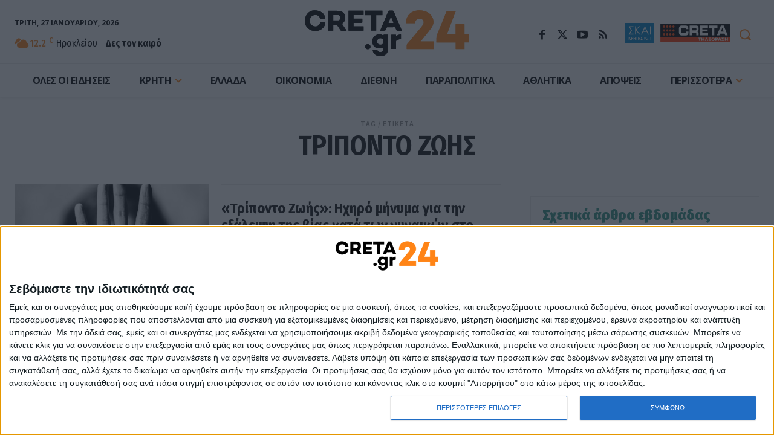

--- FILE ---
content_type: text/html; charset=UTF-8
request_url: https://creta24.gr/tag/triponto-zois/
body_size: 52132
content:
<!doctype html >
<html lang="el">
<head>
    <meta charset="UTF-8" />
    <title>Άρθρα με την ετικέτα ΤΡΙΠΟΝΤΟ ΖΩΗΣ - CRETA24</title>
    <meta name="viewport" content="width=device-width, initial-scale=1.0">
    <link rel="pingback" href="https://creta24.gr/xmlrpc.php" />
    	    <!-- Quantcast Choice. Consent Manager Tag v2.0 (for TCF 2.0) -->
    <script type="text/javascript" async=true>!function(){var e=window.location.hostname,t=document.createElement("script"),a=document.getElementsByTagName("script")[0],n="https://cmp.inmobi.com".concat("/choice/","JXAQMbR4KddNV","/",e,"/choice.js?tag_version=V3"),i=0;t.async=!0,t.type="text/javascript",t.src=n,a.parentNode.insertBefore(t,a),function(){for(var e,t="__tcfapiLocator",a=[],n=window;n;){try{if(n.frames[t]){e=n;break}}catch(e){}if(n===window.top)break;n=n.parent}e||(function e(){var a=n.document,i=!!n.frames[t];if(!i)if(a.body){var o=a.createElement("iframe");o.style.cssText="display:none",o.name=t,a.body.appendChild(o)}else setTimeout(e,5);return!i}(),n.__tcfapi=function(){var e,t=arguments;if(!t.length)return a;if("setGdprApplies"===t[0])t.length>3&&2===t[2]&&"boolean"==typeof t[3]&&(e=t[3],"function"==typeof t[2]&&t[2]("set",!0));else if("ping"===t[0]){var n={gdprApplies:e,cmpLoaded:!1,cmpStatus:"stub"};"function"==typeof t[2]&&t[2](n)}else a.push(t)},n.addEventListener("message",function(e){var t="string"==typeof e.data,a={};try{a=t?JSON.parse(e.data):e.data}catch(e){}var n=a.__tcfapiCall;n&&window.__tcfapi(n.command,n.version,function(a,i){var o={__tcfapiReturn:{returnValue:a,success:i,callId:n.callId}};t&&(o=JSON.stringify(o)),e.source.postMessage(o,"*")},n.parameter)},!1))}();var o=function(){var e=arguments;typeof window.__uspapi!==o&&setTimeout(function(){void 0!==window.__uspapi&&window.__uspapi.apply(window.__uspapi,e)},500)};if(void 0===window.__uspapi){window.__uspapi=o;var s=setInterval(function(){i++,window.__uspapi===o&&i<3?console.warn("USP is not accessible"):clearInterval(s)},6e3)}}();</script>
    <!-- End Quantcast Choice. Consent Manager Tag v2.0 (for TCF 2.0) -->
		        <script data-pagespeed-no-defer data-cfasync="false">
            var nx_page_type = 'Tag';
        </script>
        <script data-pagespeed-no-defer data-cfasync="false"
                src="https://creta24.gr/wp-content/plugins/nx-ads/assets/js/mobile-detect.js"></script>
        <script data-pagespeed-no-defer
                data-cfasync="false">var md = new MobileDetect(window.navigator.userAgent);</script>
		        <script data-pagespeed-no-defer data-cfasync="false">
		    window.NX={gdprApplies:false,consentData:null,hasPurposeOneConsent:false,hasGoogleConsent:false,serveNonPersonalized:true,hasHBConsent:false};var googletag=window.googletag||{cmd:[]};function mNKVLJrDjw(){var t;var s;var n;var e=document.querySelectorAll("script[data-cmp-src]");if(e.length){e.forEach(function(e){t=document.createElement("script");s=Array.prototype.slice.call(e.attributes);while(n=s.pop()){if(n.nodeName==="data-cmp-src"){t.setAttribute("src",n.nodeValue)}else{t.setAttribute(n.nodeName,n.nodeValue)}}e.parentNode.insertBefore(t,e);e.remove()})}var o=document.querySelectorAll("script[data-cmp-script]");if(o.length){o.forEach(function(e){t=document.createElement("script");s=Array.prototype.slice.call(e.attributes);while(n=s.pop()){if(n.nodeName==="data-cmp-script"){t.setAttribute("type","text/javascript")}else if(n.nodeName==="type"){}else{t.setAttribute(n.nodeName,n.nodeValue)}}e.parentNode.insertBefore(t,e);e.remove()})}}(function e(){if(typeof window.__tcfapi==="undefined"&&typeof window.__cmp==="undefined"){setTimeout(e,100)}else{if(typeof window.__tcfapi!=="undefined"){window.__tcfapi("addEventListener",2,function(e,t){if(t&&(e.eventStatus==="tcloaded"||e.eventStatus==="useractioncomplete")){window.NX.consentData=e;if(!e.gdprApplies){mNKVLJrDjw()}else{window.NX.gdprApplies=true;var s=e.purpose.consents["1"];window.NX.hasPurposeOneConsent=s;var n=false;var o=1;var r=false;if(s){if(e.vendor.consents["755"]&&e.vendor.legitimateInterests["755"]){if((e.purpose.consents["2"]||e.purpose.legitimateInterests["2"])&&(e.purpose.consents["7"]||e.purpose.legitimateInterests["7"])&&(e.purpose.consents["9"]||e.purpose.legitimateInterests["9"])&&(e.purpose.consents["10"]||e.purpose.legitimateInterests["10"])){n=true;window.NX.hasGoogleConsent=true;if((e.purpose.consents["3"]||e.purpose.legitimateInterests["3"])&&(e.purpose.consents["4"]||e.purpose.legitimateInterests["4"])){o=0;window.NX.serveNonPersonalized=false}}}else{}}if(n){googletag.cmd.push(function(){googletag.pubads().setRequestNonPersonalizedAds(o)});mNKVLJrDjw()}}}})}if(typeof window.__cmp!=="undefined"){mNKVLJrDjw()}}})();
        </script>
	            <script data-pagespeed-no-defer data-cfasync="false" async='async'
                data-cmp-src='https://securepubads.g.doubleclick.net/tag/js/gpt.js'></script>
        <script data-pagespeed-no-defer data-cfasync="false">
            var googletag = googletag || {};
            googletag.cmd = googletag.cmd || [];
        </script>

        <script data-pagespeed-no-defer data-cfasync="false">
			            function waitFornxAdDIV(o,e,t){let i=document.querySelector(o);window.nxAdSlotRetries[t]>4?e(!1):null==i?(window.setTimeout(waitFornxAdDIV.bind(null,o,e,t),2e3),window.nxAdSlotRetries[t]++):e(o)}window.nxAdSlotRetries=[];</script>
                <style>
                        .skinTopContainer{width:100%;z-index:99999;position:relative!important;text-align:center;height:1px}.skinContainer{top:50px;width:100%;z-index:99999;position:fixed!important;height:1px}.skinAdSticky{margin:0 auto}@media (min-width:768px){.mobile_only{display:none!important}}@media (max-width:767px){.desktop_only{display:none!important}#_2nd_300x250,#_300x250,#_3rd_300x250{display:none!important}.gAdLeft{float:none!important;width:100%;display:inline-block;text-align:center;margin:5px auto 1.75em auto!important}}.single_above,.single_below{clear:both}#article,#article_end{margin-bottom:1.75em!important}@media (max-width:767px){#ad-single-article-end-1,#ad-single-article-end-2{float:none!important;margin:10px auto!important}}#sticky_outer{overflow:visible}#sticky_inner{max-height:180px!important;overflow-y:auto;text-align:center;width:100%}#stickyad{width:initial!important;height:initial!important;margin:0 auto!important;text-align:center}.gAdNoMargin{margin:0 auto!important}.gAdNoTopMargin{margin-top:0!important}.nx-ads-mis-relative{position:relative;overflow:initial}.nx-ads-mis{position:-webkit-sticky;position:sticky;top:70px;background:0 0;margin:0 auto!important;}@media (max-width:767px){.nx-ads-mis{top:18px;}}
                        #nx_Horizontal_HROS {
                margin: 0 auto !important;
            }

            .nx-banner-wrapper {
                height: 1px;
                margin: -1px auto 0 auto;
                overflow: hidden;
            }

            .nx-banner-wrapper.nxAds.gAdCentered.nx-has-ad.nx_ad_HROS_Horizontal_1 {
                margin: 0 !important;
            }

            .nx-banner-wrapper.nxAds.gAdCentered.nx-has-ad.nx_in_article_2_Desktop #nx_ad_in_article_2_Desktop,
            .nx-banner-wrapper.nxAds.gAdCentered.nx-has-ad.nx_in_article_3_Desktop #nx_ad_in_article_4_Desktop {
                margin: 0 auto;
            }

            .nx-banner-wrapper.nxAds.gAdLeft.desktop_only.nx-has-ad.nx_ad_in_article_1_Desktop {
                margin-bottom: 10px !important;
            }

            .nx-banner-wrapper.nxAds.gAdCentered.nx-has-ad.nx_in_article_2_Desktop,
            .nx-banner-wrapper.nxAds.gAdCentered.nx-has-ad.nx_in_article_3_Desktop {
                margin-bottom: 20px;
            }

            .nx-banner-wrapper.nxAds.gAdCentered.nx-has-ad.nx_ad_ROI_300x250 {
                margin: 5px 0 20px 0px !important;
                padding: 0 !important;
                width: 300px !important;
            }

            @media (min-width: 768px) {
                html body #sidebar-wrapper, html body.toggled #sidebar-wrapper, html body .sidebar-open, html body .sidebar-nav {
                    width: 313px;
                }
            }

            .nx-banner-wrapper.nxAds.gAdCentered.mobile_only.nx-has-ad.nx_ad_in_article_1_Mobile,
            .nx-banner-wrapper.nxAds.gAdCentered.mobile_only.nx-has-ad.nx_ad_in_article_2_Mobile,
            .nx-banner-wrapper.nxAds.gAdCentered.mobile_only.nx-has-ad.nx_ad_in_article_3_Mobile {
                margin: 15px auto;
            }

            .td-ss-main-sidebar {
                min-width: 300px;
            }

            .td-pb-span4.td-main-sidebar {
                min-width: 300px;
                padding: 0 10px;
            }

            .nx-banner-wrapper.nxAds.gAdCentered.desktop_only.nx-has-ad.nx_ad_HROS_Horizontal_2 {
                margin: 30px auto 5px auto;
            }
        </style>

        <script>
            let isNXMobile = (md.mobile() && !md.tablet());

            googletag.cmd.push(function () {

                    if (!isNXMobile) {
                        googletag.defineSlot('/22060308586/HROS_Horizontal_1', [728, 90], 'nx_ad_HROS_Horizontal_1').addService(googletag.pubads());
                        googletag.defineSlot('/22060308586/HROS_Horizontal_2', [[728, 90], [970, 250]], 'nx_ad_HROS_Horizontal_2').addService(googletag.pubads());
						                        googletag.defineSlot('/22060308586/HROS_Vertical_1', [[300, 250], [300, 600]], 'nx_ad_HROS_Vertical_1').addService(googletag.pubads());
                        googletag.defineSlot('/22060308586/HROS_Vertical_2', [300, 250], 'nx_ad_HROS_Vertical_2').addService(googletag.pubads());
                        googletag.defineSlot('/22060308586/HROS_Vertical_3', [300, 250], 'nx_ad_HROS_Vertical_3').addService(googletag.pubads());
                        googletag.defineSlot('/22060308586/ROI_300x250', [300, 250], 'nx_ad_ROI_300x250').addService(googletag.pubads());
                    }

                    if (isNXMobile) {
                        //googletag.defineSlot('/22060308586/Mobile_In_Article', [300, 250], 'nx_ad_Mobile_In_Article').addService(googletag.pubads());
                        googletag.defineSlot('/22060308586/in_article_1_Mobile', [[300, 250], [300, 600]], 'nx_ad_in_article_1_Mobile').addService(googletag.pubads());
                        googletag.defineSlot('/22060308586/in_article_2_Mobile', [[300, 250], [300, 600]], 'nx_ad_in_article_2_Mobile').addService(googletag.pubads());
                        googletag.defineSlot('/22060308586/in_article_3_Mobile', [[300, 250], [300, 600]], 'nx_ad_in_article_3_Mobile').addService(googletag.pubads());
                    } else {
						                    }

					
                    if (!isNXMobile) {
                        //googletag.defineSlot('/22060308586/Horizontal_HROS', [[970, 250], [728, 90]], 'nx_ad_Horizontal_HROS').addService(googletag.pubads());
                        //googletag.defineSlot('/22060308586/Desktop_sidebar_1', [[300, 600], [300, 250]], 'nx_ad_Desktop_sidebar_1').addService(googletag.pubads());
                        googletag.defineSlot('/22060308586/Skin_1x1', [1, 1], 'nx_ad_Skin_1x1').addService(googletag.pubads());
                    }

                    googletag.defineSlot('/22060308586/Prestitial_1x1', [1, 1], 'nx_ad_Prestitial_1x1').addService(googletag.pubads());

                    googletag.pubads().addEventListener('slotRenderEnded', function (event) {
                        let containsAd = !event.isEmpty;
                        let adSlotName = event.slot.getSlotElementId();
                        let adSlotElemSelector = '#' + adSlotName;
                        let adSlotElem = document.querySelector(adSlotElemSelector);

                        if (typeof (adSlotElem) !== 'undefined' && adSlotElem) {
                            let parentAdSlotElem = adSlotElem.parentNode;
                            //console.log(parentAdSlotElem);
                            let parentAdSlotElemClasslist = parentAdSlotElem.getAttribute('class');
                            //console.log(parentAdSlotElemClasslist);
                            if (typeof (parentAdSlotElem) !== 'undefined' &&
                                typeof (parentAdSlotElemClasslist) !== 'undefined' &&
                                parentAdSlotElemClasslist != null && parentAdSlotElem.getAttribute('class').indexOf('nx-banner-wrapper') !== -1) {
                                if (containsAd) {
                                    if (!parentAdSlotElem.classList.contains("nx-has-ad")) {
                                        parentAdSlotElem.style.height = event.size[1] + 'px';
                                        parentAdSlotElem.classList.add('nx-has-ad');
                                        parentAdSlotElem.classList.add(adSlotName);
                                    }
                                    parentAdSlotElem.style.display = 'block';
                                }
                            }
                        }
                    });

					
					                    googletag.pubads().setTargeting('Type', 'Tag');
                    console.warn('DFP TARGETING KEY-VALUE SET: \nType -> Tag');
					
					
					                    googletag.pubads().setTargeting('Tag', 'triponto-zois');
                    console.warn('DFP TARGETING KEY-VALUE SET: \nTag -> triponto-zois');
					
					
					
					
					
					
					
                    /*googletag.pubads().addEventListener('slotRenderEnded', function (event) {
						let containsAd = !event.isEmpty;
						let adSlotName = event.slot.getSlotElementId();

						let adSlotElemSelector = '#' + adSlotName;
						window.nxAdSlotRetries[adSlotName] = 1;

						waitFornxAdDIV(adSlotElemSelector, function (adSlotElemSelector) {
							if (adSlotElemSelector) {
								let adSlotElem = document.querySelector(adSlotElemSelector);
								let parentAdSlotElem = adSlotElem.parentNode;
								let parentAdSlotElemClasslist = parentAdSlotElem.getAttribute('class');
								if (typeof (parentAdSlotElem) != 'undefined' &&
									typeof (parentAdSlotElemClasslist) != 'undefined' &&
									parentAdSlotElemClasslist != null && parentAdSlotElem.getAttribute('class').indexOf('nxAds') !== -1) {
									if (containsAd) {
										parentAdSlotElem.style.display = 'inline-block';
										//console.warn('AD SLOT ' + adSlotName + ' FILLED');
									} else {
										parentAdSlotElem.style.display = 'none';
										//console.warn('AD SLOT ' + adSlotName + ' EMPTY');
									}
								}
							} else {
								console.warn('AD SLOT ' + adSlotName + ' NOT FOUND');
							}
						}, adSlotName);


					});*/

                    googletag.pubads().collapseEmptyDivs();
                    googletag.pubads().setCentering(true);
                    //googletag.pubads().disableInitialLoad();
                    googletag.pubads().enableSingleRequest();
                    googletag.enableServices();
                }
            );
        </script>
		<meta name='robots' content='index, follow, max-image-preview:large, max-snippet:-1, max-video-preview:-1' />
<link rel="icon" type="image/png" href="https://creta24.gr/wp-content/uploads/2022/08/icon-creta24-32.png"><link rel="apple-touch-icon" sizes="76x76" href="https://creta24.gr/wp-content/uploads/2022/08/icon-creta24-76.png"/><link rel="apple-touch-icon" sizes="120x120" href="https://creta24.gr/wp-content/uploads/2022/08/icon-creta24-120.png"/><link rel="apple-touch-icon" sizes="152x152" href="https://creta24.gr/wp-content/uploads/2022/08/icon-creta24-152.png"/><link rel="apple-touch-icon" sizes="114x114" href="https://creta24.gr/wp-content/uploads/2022/08/icon-creta24-114.png"/><link rel="apple-touch-icon" sizes="144x144" href="https://creta24.gr/wp-content/uploads/2022/08/icon-creta24-144.png"/>
	<!-- This site is optimized with the Yoast SEO plugin v25.6 - https://yoast.com/wordpress/plugins/seo/ -->
	<link rel="canonical" href="https://creta24.gr/tag/triponto-zois/" />
	<meta property="og:locale" content="el_GR" />
	<meta property="og:type" content="article" />
	<meta property="og:title" content="Άρθρα με την ετικέτα ΤΡΙΠΟΝΤΟ ΖΩΗΣ - CRETA24" />
	<meta property="og:url" content="https://creta24.gr/tag/triponto-zois/" />
	<meta property="og:site_name" content="CRETA24" />
	<meta property="og:image" content="https://creta24.gr/wp-content/uploads/2024/08/creta24-fb-cover-default.jpg" />
	<meta property="og:image:width" content="1200" />
	<meta property="og:image:height" content="675" />
	<meta property="og:image:type" content="image/jpeg" />
	<meta name="twitter:card" content="summary_large_image" />
	<meta name="twitter:site" content="@creta24news" />
	<script type="application/ld+json" class="yoast-schema-graph">{"@context":"https://schema.org","@graph":[{"@type":"CollectionPage","@id":"https://creta24.gr/tag/triponto-zois/","url":"https://creta24.gr/tag/triponto-zois/","name":"Άρθρα με την ετικέτα ΤΡΙΠΟΝΤΟ ΖΩΗΣ - CRETA24","isPartOf":{"@id":"https://creta24.gr/#website"},"primaryImageOfPage":{"@id":"https://creta24.gr/tag/triponto-zois/#primaryimage"},"image":{"@id":"https://creta24.gr/tag/triponto-zois/#primaryimage"},"thumbnailUrl":"https://creta24.gr/wp-content/uploads/2022/08/kakopoiisi.jpg","breadcrumb":{"@id":"https://creta24.gr/tag/triponto-zois/#breadcrumb"},"inLanguage":"el"},{"@type":"ImageObject","inLanguage":"el","@id":"https://creta24.gr/tag/triponto-zois/#primaryimage","url":"https://creta24.gr/wp-content/uploads/2022/08/kakopoiisi.jpg","contentUrl":"https://creta24.gr/wp-content/uploads/2022/08/kakopoiisi.jpg","width":1200,"height":900,"caption":"Ηράκλειο: Κατήγγειλε τον πρώην άνδρα της και τον γιο της για ενδοοικογενειακή βία, Γρονθοκόπησε και έπιασε από τον λαιμό τη σύζυγό του επειδή μάλωσε την 8χρονη κόρη τους, Κρήτη: Στο Εφετείο η αποφυλάκιση του καθηγητή που έχει καταδικαστεί για ασέλγεια"},{"@type":"BreadcrumbList","@id":"https://creta24.gr/tag/triponto-zois/#breadcrumb","itemListElement":[{"@type":"ListItem","position":1,"name":"Home","item":"https://creta24.gr/"},{"@type":"ListItem","position":2,"name":"ΤΡΙΠΟΝΤΟ ΖΩΗΣ"}]},{"@type":"WebSite","@id":"https://creta24.gr/#website","url":"https://creta24.gr/","name":"CRETA24","description":"Ειδήσεις με άποψη!","publisher":{"@id":"https://creta24.gr/#organization"},"potentialAction":[{"@type":"SearchAction","target":{"@type":"EntryPoint","urlTemplate":"https://creta24.gr/?s={search_term_string}"},"query-input":{"@type":"PropertyValueSpecification","valueRequired":true,"valueName":"search_term_string"}}],"inLanguage":"el"},{"@type":"Organization","@id":"https://creta24.gr/#organization","name":"CRETA24 - Ειδήσεις με άποψη!","url":"https://creta24.gr/","logo":{"@type":"ImageObject","inLanguage":"el","@id":"https://creta24.gr/#/schema/logo/image/","url":"https://creta24.gr/wp-content/uploads/2022/08/creta24-544-1.png","contentUrl":"https://creta24.gr/wp-content/uploads/2022/08/creta24-544-1.png","width":544,"height":180,"caption":"CRETA24 - Ειδήσεις με άποψη!"},"image":{"@id":"https://creta24.gr/#/schema/logo/image/"},"sameAs":["https://www.facebook.com/creta24.gr/","https://x.com/creta24news","https://www.youtube.com/channel/UCBjb_pNOT0WQMh7QGHmajEA","https://www.instagram.com/creta24.gr/"]}]}</script>
	<!-- / Yoast SEO plugin. -->


<link rel='dns-prefetch' href='//fonts.googleapis.com' />
<link rel="alternate" type="application/rss+xml" title="Ροή RSS &raquo; CRETA24" href="https://creta24.gr/feed/" />
<script type="text/javascript" id="wpp-js" src="https://creta24.gr/wp-content/plugins/wordpress-popular-posts/assets/js/wpp.min.js?ver=7.2.0" data-sampling="0" data-sampling-rate="100" data-api-url="https://creta24.gr/wp-json/wordpress-popular-posts" data-post-id="0" data-token="b7f7efd96d" data-lang="0" data-debug="0"></script>
<link rel="alternate" type="application/rss+xml" title="Ετικέτα ροής CRETA24 &raquo; ΤΡΙΠΟΝΤΟ ΖΩΗΣ" href="https://creta24.gr/tag/triponto-zois/feed/" />
<style id='classic-theme-styles-inline-css' type='text/css'>
/*! This file is auto-generated */
.wp-block-button__link{color:#fff;background-color:#32373c;border-radius:9999px;box-shadow:none;text-decoration:none;padding:calc(.667em + 2px) calc(1.333em + 2px);font-size:1.125em}.wp-block-file__button{background:#32373c;color:#fff;text-decoration:none}
</style>
<style id='global-styles-inline-css' type='text/css'>
:root{--wp--preset--aspect-ratio--square: 1;--wp--preset--aspect-ratio--4-3: 4/3;--wp--preset--aspect-ratio--3-4: 3/4;--wp--preset--aspect-ratio--3-2: 3/2;--wp--preset--aspect-ratio--2-3: 2/3;--wp--preset--aspect-ratio--16-9: 16/9;--wp--preset--aspect-ratio--9-16: 9/16;--wp--preset--color--black: #000000;--wp--preset--color--cyan-bluish-gray: #abb8c3;--wp--preset--color--white: #ffffff;--wp--preset--color--pale-pink: #f78da7;--wp--preset--color--vivid-red: #cf2e2e;--wp--preset--color--luminous-vivid-orange: #ff6900;--wp--preset--color--luminous-vivid-amber: #fcb900;--wp--preset--color--light-green-cyan: #7bdcb5;--wp--preset--color--vivid-green-cyan: #00d084;--wp--preset--color--pale-cyan-blue: #8ed1fc;--wp--preset--color--vivid-cyan-blue: #0693e3;--wp--preset--color--vivid-purple: #9b51e0;--wp--preset--gradient--vivid-cyan-blue-to-vivid-purple: linear-gradient(135deg,rgba(6,147,227,1) 0%,rgb(155,81,224) 100%);--wp--preset--gradient--light-green-cyan-to-vivid-green-cyan: linear-gradient(135deg,rgb(122,220,180) 0%,rgb(0,208,130) 100%);--wp--preset--gradient--luminous-vivid-amber-to-luminous-vivid-orange: linear-gradient(135deg,rgba(252,185,0,1) 0%,rgba(255,105,0,1) 100%);--wp--preset--gradient--luminous-vivid-orange-to-vivid-red: linear-gradient(135deg,rgba(255,105,0,1) 0%,rgb(207,46,46) 100%);--wp--preset--gradient--very-light-gray-to-cyan-bluish-gray: linear-gradient(135deg,rgb(238,238,238) 0%,rgb(169,184,195) 100%);--wp--preset--gradient--cool-to-warm-spectrum: linear-gradient(135deg,rgb(74,234,220) 0%,rgb(151,120,209) 20%,rgb(207,42,186) 40%,rgb(238,44,130) 60%,rgb(251,105,98) 80%,rgb(254,248,76) 100%);--wp--preset--gradient--blush-light-purple: linear-gradient(135deg,rgb(255,206,236) 0%,rgb(152,150,240) 100%);--wp--preset--gradient--blush-bordeaux: linear-gradient(135deg,rgb(254,205,165) 0%,rgb(254,45,45) 50%,rgb(107,0,62) 100%);--wp--preset--gradient--luminous-dusk: linear-gradient(135deg,rgb(255,203,112) 0%,rgb(199,81,192) 50%,rgb(65,88,208) 100%);--wp--preset--gradient--pale-ocean: linear-gradient(135deg,rgb(255,245,203) 0%,rgb(182,227,212) 50%,rgb(51,167,181) 100%);--wp--preset--gradient--electric-grass: linear-gradient(135deg,rgb(202,248,128) 0%,rgb(113,206,126) 100%);--wp--preset--gradient--midnight: linear-gradient(135deg,rgb(2,3,129) 0%,rgb(40,116,252) 100%);--wp--preset--font-size--small: 11px;--wp--preset--font-size--medium: 20px;--wp--preset--font-size--large: 32px;--wp--preset--font-size--x-large: 42px;--wp--preset--font-size--regular: 15px;--wp--preset--font-size--larger: 50px;--wp--preset--spacing--20: 0.44rem;--wp--preset--spacing--30: 0.67rem;--wp--preset--spacing--40: 1rem;--wp--preset--spacing--50: 1.5rem;--wp--preset--spacing--60: 2.25rem;--wp--preset--spacing--70: 3.38rem;--wp--preset--spacing--80: 5.06rem;--wp--preset--shadow--natural: 6px 6px 9px rgba(0, 0, 0, 0.2);--wp--preset--shadow--deep: 12px 12px 50px rgba(0, 0, 0, 0.4);--wp--preset--shadow--sharp: 6px 6px 0px rgba(0, 0, 0, 0.2);--wp--preset--shadow--outlined: 6px 6px 0px -3px rgba(255, 255, 255, 1), 6px 6px rgba(0, 0, 0, 1);--wp--preset--shadow--crisp: 6px 6px 0px rgba(0, 0, 0, 1);}:where(.is-layout-flex){gap: 0.5em;}:where(.is-layout-grid){gap: 0.5em;}body .is-layout-flex{display: flex;}.is-layout-flex{flex-wrap: wrap;align-items: center;}.is-layout-flex > :is(*, div){margin: 0;}body .is-layout-grid{display: grid;}.is-layout-grid > :is(*, div){margin: 0;}:where(.wp-block-columns.is-layout-flex){gap: 2em;}:where(.wp-block-columns.is-layout-grid){gap: 2em;}:where(.wp-block-post-template.is-layout-flex){gap: 1.25em;}:where(.wp-block-post-template.is-layout-grid){gap: 1.25em;}.has-black-color{color: var(--wp--preset--color--black) !important;}.has-cyan-bluish-gray-color{color: var(--wp--preset--color--cyan-bluish-gray) !important;}.has-white-color{color: var(--wp--preset--color--white) !important;}.has-pale-pink-color{color: var(--wp--preset--color--pale-pink) !important;}.has-vivid-red-color{color: var(--wp--preset--color--vivid-red) !important;}.has-luminous-vivid-orange-color{color: var(--wp--preset--color--luminous-vivid-orange) !important;}.has-luminous-vivid-amber-color{color: var(--wp--preset--color--luminous-vivid-amber) !important;}.has-light-green-cyan-color{color: var(--wp--preset--color--light-green-cyan) !important;}.has-vivid-green-cyan-color{color: var(--wp--preset--color--vivid-green-cyan) !important;}.has-pale-cyan-blue-color{color: var(--wp--preset--color--pale-cyan-blue) !important;}.has-vivid-cyan-blue-color{color: var(--wp--preset--color--vivid-cyan-blue) !important;}.has-vivid-purple-color{color: var(--wp--preset--color--vivid-purple) !important;}.has-black-background-color{background-color: var(--wp--preset--color--black) !important;}.has-cyan-bluish-gray-background-color{background-color: var(--wp--preset--color--cyan-bluish-gray) !important;}.has-white-background-color{background-color: var(--wp--preset--color--white) !important;}.has-pale-pink-background-color{background-color: var(--wp--preset--color--pale-pink) !important;}.has-vivid-red-background-color{background-color: var(--wp--preset--color--vivid-red) !important;}.has-luminous-vivid-orange-background-color{background-color: var(--wp--preset--color--luminous-vivid-orange) !important;}.has-luminous-vivid-amber-background-color{background-color: var(--wp--preset--color--luminous-vivid-amber) !important;}.has-light-green-cyan-background-color{background-color: var(--wp--preset--color--light-green-cyan) !important;}.has-vivid-green-cyan-background-color{background-color: var(--wp--preset--color--vivid-green-cyan) !important;}.has-pale-cyan-blue-background-color{background-color: var(--wp--preset--color--pale-cyan-blue) !important;}.has-vivid-cyan-blue-background-color{background-color: var(--wp--preset--color--vivid-cyan-blue) !important;}.has-vivid-purple-background-color{background-color: var(--wp--preset--color--vivid-purple) !important;}.has-black-border-color{border-color: var(--wp--preset--color--black) !important;}.has-cyan-bluish-gray-border-color{border-color: var(--wp--preset--color--cyan-bluish-gray) !important;}.has-white-border-color{border-color: var(--wp--preset--color--white) !important;}.has-pale-pink-border-color{border-color: var(--wp--preset--color--pale-pink) !important;}.has-vivid-red-border-color{border-color: var(--wp--preset--color--vivid-red) !important;}.has-luminous-vivid-orange-border-color{border-color: var(--wp--preset--color--luminous-vivid-orange) !important;}.has-luminous-vivid-amber-border-color{border-color: var(--wp--preset--color--luminous-vivid-amber) !important;}.has-light-green-cyan-border-color{border-color: var(--wp--preset--color--light-green-cyan) !important;}.has-vivid-green-cyan-border-color{border-color: var(--wp--preset--color--vivid-green-cyan) !important;}.has-pale-cyan-blue-border-color{border-color: var(--wp--preset--color--pale-cyan-blue) !important;}.has-vivid-cyan-blue-border-color{border-color: var(--wp--preset--color--vivid-cyan-blue) !important;}.has-vivid-purple-border-color{border-color: var(--wp--preset--color--vivid-purple) !important;}.has-vivid-cyan-blue-to-vivid-purple-gradient-background{background: var(--wp--preset--gradient--vivid-cyan-blue-to-vivid-purple) !important;}.has-light-green-cyan-to-vivid-green-cyan-gradient-background{background: var(--wp--preset--gradient--light-green-cyan-to-vivid-green-cyan) !important;}.has-luminous-vivid-amber-to-luminous-vivid-orange-gradient-background{background: var(--wp--preset--gradient--luminous-vivid-amber-to-luminous-vivid-orange) !important;}.has-luminous-vivid-orange-to-vivid-red-gradient-background{background: var(--wp--preset--gradient--luminous-vivid-orange-to-vivid-red) !important;}.has-very-light-gray-to-cyan-bluish-gray-gradient-background{background: var(--wp--preset--gradient--very-light-gray-to-cyan-bluish-gray) !important;}.has-cool-to-warm-spectrum-gradient-background{background: var(--wp--preset--gradient--cool-to-warm-spectrum) !important;}.has-blush-light-purple-gradient-background{background: var(--wp--preset--gradient--blush-light-purple) !important;}.has-blush-bordeaux-gradient-background{background: var(--wp--preset--gradient--blush-bordeaux) !important;}.has-luminous-dusk-gradient-background{background: var(--wp--preset--gradient--luminous-dusk) !important;}.has-pale-ocean-gradient-background{background: var(--wp--preset--gradient--pale-ocean) !important;}.has-electric-grass-gradient-background{background: var(--wp--preset--gradient--electric-grass) !important;}.has-midnight-gradient-background{background: var(--wp--preset--gradient--midnight) !important;}.has-small-font-size{font-size: var(--wp--preset--font-size--small) !important;}.has-medium-font-size{font-size: var(--wp--preset--font-size--medium) !important;}.has-large-font-size{font-size: var(--wp--preset--font-size--large) !important;}.has-x-large-font-size{font-size: var(--wp--preset--font-size--x-large) !important;}
:where(.wp-block-post-template.is-layout-flex){gap: 1.25em;}:where(.wp-block-post-template.is-layout-grid){gap: 1.25em;}
:where(.wp-block-columns.is-layout-flex){gap: 2em;}:where(.wp-block-columns.is-layout-grid){gap: 2em;}
:root :where(.wp-block-pullquote){font-size: 1.5em;line-height: 1.6;}
</style>
<link rel='stylesheet' id='td-plugin-multi-purpose-css' href='https://creta24.gr/wp-content/plugins/td-composer/td-multi-purpose/style.css?ver=72f925014dc5642945728092f057897e' type='text/css' media='all' />
<link rel='stylesheet' id='td-plugin-framework-css' href='https://creta24.gr/wp-content/plugins/td-authors-posts/css/style.css?ver=957826504c01e476e1815e4c89fb5629' type='text/css' media='all' />
<link rel='stylesheet' id='google-fonts-style-css' href='https://fonts.googleapis.com/css?family=Open+Sans%3A400%7CFira+Sans+Condensed%3A400%7COpen+Sans%3A700%2C400%2C600%2C500%7CFira+Sans+Condensed%3A500%2C400%2C600%2C700%2C900%7CSource+Sans+Pro%3A600%2C400&#038;display=swap&#038;ver=12.6.6' type='text/css' media='all' />
<link rel='stylesheet' id='td-multipurpose-css' href='https://creta24.gr/wp-content/plugins/td-composer/assets/fonts/td-multipurpose/td-multipurpose.css?ver=72f925014dc5642945728092f057897e' type='text/css' media='all' />
<link rel='stylesheet' id='td-theme-css' href='https://creta24.gr/wp-content/themes/Newspaper/style.css?ver=12.6.6' type='text/css' media='all' />
<style id='td-theme-inline-css' type='text/css'>@media (max-width:767px){.td-header-desktop-wrap{display:none}}@media (min-width:767px){.td-header-mobile-wrap{display:none}}</style>
<link rel='stylesheet' id='td-legacy-framework-front-style-css' href='https://creta24.gr/wp-content/plugins/td-composer/legacy/Newspaper/assets/css/td_legacy_main.css?ver=72f925014dc5642945728092f057897e' type='text/css' media='all' />
<link rel='stylesheet' id='tdb_style_cloud_templates_front-css' href='https://creta24.gr/wp-content/plugins/td-cloud-library/assets/css/tdb_main.css?ver=b379c96c54343541fd8742379a419361' type='text/css' media='all' />
<script type="text/javascript" src="https://creta24.gr/wp-includes/js/jquery/jquery.min.js?ver=3.7.1" id="jquery-core-js"></script>
<script type="text/javascript" src="https://creta24.gr/wp-includes/js/jquery/jquery-migrate.min.js?ver=3.4.1" id="jquery-migrate-js"></script>
<meta name="onesignal-plugin" content="wordpress-3.8.0">
  <script src="https://cdn.onesignal.com/sdks/web/v16/OneSignalSDK.page.js" defer></script>
  <script>
          window.OneSignalDeferred = window.OneSignalDeferred || [];
          OneSignalDeferred.push(async function(OneSignal) {
            await OneSignal.init({
              appId: "887acab5-a2c8-46b4-82b4-27e5df121b09",
              serviceWorkerOverrideForTypical: true,
              path: "https://creta24.gr/wp-content/plugins/onesignal-free-web-push-notifications/sdk_files/",
              serviceWorkerParam: { scope: "/wp-content/plugins/onesignal-free-web-push-notifications/sdk_files/push/onesignal/" },
              serviceWorkerPath: "OneSignalSDKWorker.js",
            });
          });

          // Unregister the legacy OneSignal service worker to prevent scope conflicts
          if (navigator.serviceWorker) {
            navigator.serviceWorker.getRegistrations().then((registrations) => {
              // Iterate through all registered service workers
              registrations.forEach((registration) => {
                // Check the script URL to identify the specific service worker
                if (registration.active && registration.active.scriptURL.includes('OneSignalSDKWorker.js.php')) {
                  // Unregister the service worker
                  registration.unregister().then((success) => {
                    if (success) {
                      console.log('OneSignalSW: Successfully unregistered:', registration.active.scriptURL);
                    } else {
                      console.log('OneSignalSW: Failed to unregister:', registration.active.scriptURL);
                    }
                  });
                }
              });
            }).catch((error) => {
              console.error('Error fetching service worker registrations:', error);
            });
        }
        </script>
            <style id="wpp-loading-animation-styles">@-webkit-keyframes bgslide{from{background-position-x:0}to{background-position-x:-200%}}@keyframes bgslide{from{background-position-x:0}to{background-position-x:-200%}}.wpp-widget-block-placeholder,.wpp-shortcode-placeholder{margin:0 auto;width:60px;height:3px;background:#dd3737;background:linear-gradient(90deg,#dd3737 0%,#571313 10%,#dd3737 100%);background-size:200% auto;border-radius:3px;-webkit-animation:bgslide 1s infinite linear;animation:bgslide 1s infinite linear}</style>
                <script>
        window.tdb_global_vars = {"wpRestUrl":"https:\/\/creta24.gr\/wp-json\/","permalinkStructure":"\/%postname%\/"};
        window.tdb_p_autoload_vars = {"isAjax":false,"isAdminBarShowing":false,"autoloadScrollPercent":50};
    </script>
    
    <style id="tdb-global-colors">:root{--metro-blue:#2579E8;--metro-blue-acc:#509CFF;--metro-red:#E83030;--metro-exclusive:#1DCA95;--accent-color:#FF8416;--hover-color:#EF7F1A;--add-1:#379989;--add-2:#a64d53;--blue-analog:#002e45}</style>

    
	            <style id="tdb-global-fonts">
                
:root{--opensans:Open Sans;}
            </style>
                <!-- Facebook Pixel Code -->
    <script>
        !function(f,b,e,v,n,t,s)
        {if(f.fbq)return;n=f.fbq=function(){n.callMethod?
        n.callMethod.apply(n,arguments):n.queue.push(arguments)};
        if(!f._fbq)f._fbq=n;n.push=n;n.loaded=!0;n.version='2.0';
        n.queue=[];t=b.createElement(e);t.async=!0;
        t.src=v;s=b.getElementsByTagName(e)[0];
        s.parentNode.insertBefore(t,s)}(window, document,'script',
        'https://connect.facebook.net/en_US/fbevents.js');
        fbq('init', '1218190919666405'); 
        fbq('track', 'PageView');
    </script>
    <noscript>
        <img height="1" width="1" style="display:none" 
        src="https://www.facebook.com/tr?id=1218190919666405&ev=PageView&noscript=1"/>
    </noscript>
    <!-- End Facebook Pixel Code -->
    
<!-- JS generated by theme -->

<script type="text/javascript" id="td-generated-header-js">
    
    

	    var tdBlocksArray = []; //here we store all the items for the current page

	    // td_block class - each ajax block uses a object of this class for requests
	    function tdBlock() {
		    this.id = '';
		    this.block_type = 1; //block type id (1-234 etc)
		    this.atts = '';
		    this.td_column_number = '';
		    this.td_current_page = 1; //
		    this.post_count = 0; //from wp
		    this.found_posts = 0; //from wp
		    this.max_num_pages = 0; //from wp
		    this.td_filter_value = ''; //current live filter value
		    this.is_ajax_running = false;
		    this.td_user_action = ''; // load more or infinite loader (used by the animation)
		    this.header_color = '';
		    this.ajax_pagination_infinite_stop = ''; //show load more at page x
	    }

        // td_js_generator - mini detector
        ( function () {
            var htmlTag = document.getElementsByTagName("html")[0];

	        if ( navigator.userAgent.indexOf("MSIE 10.0") > -1 ) {
                htmlTag.className += ' ie10';
            }

            if ( !!navigator.userAgent.match(/Trident.*rv\:11\./) ) {
                htmlTag.className += ' ie11';
            }

	        if ( navigator.userAgent.indexOf("Edge") > -1 ) {
                htmlTag.className += ' ieEdge';
            }

            if ( /(iPad|iPhone|iPod)/g.test(navigator.userAgent) ) {
                htmlTag.className += ' td-md-is-ios';
            }

            var user_agent = navigator.userAgent.toLowerCase();
            if ( user_agent.indexOf("android") > -1 ) {
                htmlTag.className += ' td-md-is-android';
            }

            if ( -1 !== navigator.userAgent.indexOf('Mac OS X')  ) {
                htmlTag.className += ' td-md-is-os-x';
            }

            if ( /chrom(e|ium)/.test(navigator.userAgent.toLowerCase()) ) {
               htmlTag.className += ' td-md-is-chrome';
            }

            if ( -1 !== navigator.userAgent.indexOf('Firefox') ) {
                htmlTag.className += ' td-md-is-firefox';
            }

            if ( -1 !== navigator.userAgent.indexOf('Safari') && -1 === navigator.userAgent.indexOf('Chrome') ) {
                htmlTag.className += ' td-md-is-safari';
            }

            if( -1 !== navigator.userAgent.indexOf('IEMobile') ){
                htmlTag.className += ' td-md-is-iemobile';
            }

        })();

        var tdLocalCache = {};

        ( function () {
            "use strict";

            tdLocalCache = {
                data: {},
                remove: function (resource_id) {
                    delete tdLocalCache.data[resource_id];
                },
                exist: function (resource_id) {
                    return tdLocalCache.data.hasOwnProperty(resource_id) && tdLocalCache.data[resource_id] !== null;
                },
                get: function (resource_id) {
                    return tdLocalCache.data[resource_id];
                },
                set: function (resource_id, cachedData) {
                    tdLocalCache.remove(resource_id);
                    tdLocalCache.data[resource_id] = cachedData;
                }
            };
        })();

    
    
var td_viewport_interval_list=[{"limitBottom":767,"sidebarWidth":228},{"limitBottom":1018,"sidebarWidth":300},{"limitBottom":1140,"sidebarWidth":324}];
var td_animation_stack_effect="type0";
var tds_animation_stack=true;
var td_animation_stack_specific_selectors=".entry-thumb, img, .td-lazy-img";
var td_animation_stack_general_selectors=".td-animation-stack img, .td-animation-stack .entry-thumb, .post img, .td-animation-stack .td-lazy-img";
var tds_general_modal_image="yes";
var tds_video_playing_one="enabled";
var tds_video_pause_hidden="enabled";
var tdc_is_installed="yes";
var td_ajax_url="https:\/\/creta24.gr\/wp-admin\/admin-ajax.php?td_theme_name=Newspaper&v=12.6.6";
var td_get_template_directory_uri="https:\/\/creta24.gr\/wp-content\/plugins\/td-composer\/legacy\/common";
var tds_snap_menu="";
var tds_logo_on_sticky="";
var tds_header_style="";
var td_please_wait="\u03a0\u03b1\u03c1\u03b1\u03ba\u03b1\u03bb\u03bf\u03cd\u03bc\u03b5 \u03c0\u03b5\u03c1\u03b9\u03bc\u03ad\u03bd\u03b5\u03c4\u03b5...";
var td_email_user_pass_incorrect="\u03a7\u03c1\u03ae\u03c3\u03c4\u03b7\u03c2 \u03ae \u03ba\u03c9\u03b4\u03b9\u03ba\u03cc\u03c2 \u03bb\u03b1\u03bd\u03b8\u03b1\u03c3\u03bc\u03ad\u03bd\u03bf\u03c2!";
var td_email_user_incorrect="Email \u03ae \u03cc\u03bd\u03bf\u03bc\u03b1 \u03c7\u03c1\u03ae\u03c3\u03c4\u03b7 \u03bb\u03b1\u03bd\u03b8\u03b1\u03c3\u03bc\u03ad\u03bd\u03bf!";
var td_email_incorrect="Email \u03bb\u03b1\u03bd\u03b8\u03b1\u03c3\u03bc\u03ad\u03bd\u03bf!";
var td_user_incorrect="Username incorrect!";
var td_email_user_empty="Email or username empty!";
var td_pass_empty="Pass empty!";
var td_pass_pattern_incorrect="Invalid Pass Pattern!";
var td_retype_pass_incorrect="Retyped Pass incorrect!";
var tds_more_articles_on_post_enable="show";
var tds_more_articles_on_post_time_to_wait="";
var tds_more_articles_on_post_pages_distance_from_top=0;
var tds_captcha="";
var tds_theme_color_site_wide="#ff8416";
var tds_smart_sidebar="";
var tdThemeName="Newspaper";
var tdThemeNameWl="Newspaper";
var td_magnific_popup_translation_tPrev="\u03a0\u03c1\u03bf\u03b7\u03b3\u03bf\u03cd\u03bc\u03b5\u03bd\u03bf (\u039a\u03bf\u03c5\u03bc\u03c0\u03af \u03b1\u03c1\u03b9\u03c3\u03c4\u03b5\u03c1\u03bf\u03cd \u03b2\u03ad\u03bb\u03bf\u03c5\u03c2)";
var td_magnific_popup_translation_tNext="\u0395\u03c0\u03cc\u03bc\u03b5\u03bd\u03bf (\u039a\u03bf\u03c5\u03bc\u03c0\u03af \u03b4\u03b5\u03be\u03b9\u03bf\u03cd \u03b2\u03ad\u03bb\u03bf\u03c5\u03c2)";
var td_magnific_popup_translation_tCounter="%curr% \u03b1\u03c0\u03cc %total%";
var td_magnific_popup_translation_ajax_tError="\u03a4\u03bf \u03c0\u03b5\u03c1\u03b9\u03b5\u03c7\u03cc\u03bc\u03b5\u03bd\u03bf \u03b1\u03c0\u03cc %url% \u03b4\u03b5\u03bd \u03ae\u03c4\u03b1\u03bd \u03b4\u03c5\u03bd\u03b1\u03c4\u03cc \u03bd\u03b1 \u03c6\u03bf\u03c1\u03c4\u03c9\u03b8\u03b5\u03af.";
var td_magnific_popup_translation_image_tError="\u0397 \u03b5\u03b9\u03ba\u03cc\u03bd\u03b1 #%curr% \u03b4\u03b5\u03bd \u03ae\u03c4\u03b1\u03bd \u03b4\u03c5\u03bd\u03b1\u03c4\u03cc \u03bd\u03b1 \u03c6\u03bf\u03c1\u03c4\u03c9\u03b8\u03b5\u03af.";
var tdBlockNonce="4db7864a9f";
var tdMobileMenu="enabled";
var tdMobileSearch="enabled";
var tdDateNamesI18n={"month_names":["\u0399\u03b1\u03bd\u03bf\u03c5\u03ac\u03c1\u03b9\u03bf\u03c2","\u03a6\u03b5\u03b2\u03c1\u03bf\u03c5\u03ac\u03c1\u03b9\u03bf\u03c2","\u039c\u03ac\u03c1\u03c4\u03b9\u03bf\u03c2","\u0391\u03c0\u03c1\u03af\u03bb\u03b9\u03bf\u03c2","\u039c\u03ac\u03b9\u03bf\u03c2","\u0399\u03bf\u03cd\u03bd\u03b9\u03bf\u03c2","\u0399\u03bf\u03cd\u03bb\u03b9\u03bf\u03c2","\u0391\u03cd\u03b3\u03bf\u03c5\u03c3\u03c4\u03bf\u03c2","\u03a3\u03b5\u03c0\u03c4\u03ad\u03bc\u03b2\u03c1\u03b9\u03bf\u03c2","\u039f\u03ba\u03c4\u03ce\u03b2\u03c1\u03b9\u03bf\u03c2","\u039d\u03bf\u03ad\u03bc\u03b2\u03c1\u03b9\u03bf\u03c2","\u0394\u03b5\u03ba\u03ad\u03bc\u03b2\u03c1\u03b9\u03bf\u03c2"],"month_names_short":["\u0399\u03b1\u03bd","\u03a6\u03b5\u03b2","\u039c\u03b1\u03c1","\u0391\u03c0\u03c1","\u039c\u03ac\u03b9","\u0399\u03bf\u03cd\u03bd","\u0399\u03bf\u03cd\u03bb","\u0391\u03c5\u03b3","\u03a3\u03b5\u03c0","\u039f\u03ba\u03c4","\u039d\u03bf\u03ad","\u0394\u03b5\u03ba"],"day_names":["\u039a\u03c5\u03c1\u03b9\u03b1\u03ba\u03ae","\u0394\u03b5\u03c5\u03c4\u03ad\u03c1\u03b1","\u03a4\u03c1\u03af\u03c4\u03b7","\u03a4\u03b5\u03c4\u03ac\u03c1\u03c4\u03b7","\u03a0\u03ad\u03bc\u03c0\u03c4\u03b7","\u03a0\u03b1\u03c1\u03b1\u03c3\u03ba\u03b5\u03c5\u03ae","\u03a3\u03ac\u03b2\u03b2\u03b1\u03c4\u03bf"],"day_names_short":["\u039a\u03c5","\u0394\u03b5","\u03a4\u03c1","\u03a4\u03b5","\u03a0\u03b5","\u03a0\u03b1","\u03a3\u03b1"]};
var tdb_modal_confirm="\u03b1\u03c0\u03bf\u03b8\u03b7\u03ba\u03b5\u03cd\u03c3\u03b5\u03c4\u03b5";
var tdb_modal_cancel="\u039c\u03b1\u03c4\u03b1\u03af\u03c9\u03c3\u03b7";
var tdb_modal_confirm_alt="\u039d\u03b1\u03af";
var tdb_modal_cancel_alt="\u03cc\u03c7\u03b9";
var td_deploy_mode="deploy";
var td_ad_background_click_link="";
var td_ad_background_click_target="";
</script>


<!-- Header style compiled by theme -->

<style>.td_module_wrap .td-image-wrap:before{content:'';position:absolute;top:0;left:0;width:100%;height:100%;background-image:url(https://creta24.gr/wp-content/uploads/2022/08/creta24-empty-thumb_ii-1.png);background-repeat:no-repeat;background-size:cover;background-position:center;z-index:-1}body,p{font-family:"Open Sans";font-size:16px;line-height:18px;font-weight:normal;text-transform:none}:root{--td_excl_label:'ΑΠΟΚΛΕΙΣΤΙΚΟ';--td_theme_color:#ff8416;--td_slider_text:rgba(255,132,22,0.7);--td_mobile_gradient_one_mob:rgba(255,132,22,0.9);--td_mobile_gradient_two_mob:rgba(28,24,51,0.9);--td_mobile_text_active_color:#000000;--td_login_hover_background:#febe2b;--td_login_hover_color:#ffffff;--td_login_gradient_one:rgba(76,64,132,0.9);--td_login_gradient_two:rgba(28,24,51,0.9)}</style>

<meta property="fb:app_id" content="578450417942258" />

<!-- Google tag (gtag.js) -->
<script async src="https://www.googletagmanager.com/gtag/js?id=G-6PQR14S949"></script>
<script>
  window.dataLayer = window.dataLayer || [];
  function gtag(){dataLayer.push(arguments);}
  gtag('js', new Date());
  gtag('config', 'G-6PQR14S949');
</script>
<script defer async src="https://thetamarketplace.com/serve/creta24inreadnew"></script>

<!-- Button style compiled by theme -->

<style>.tdm-btn-style1{background-color:#ff8416}.tdm-btn-style2:before{border-color:#ff8416}.tdm-btn-style2{color:#ff8416}.tdm-btn-style3{-webkit-box-shadow:0 2px 16px #ff8416;-moz-box-shadow:0 2px 16px #ff8416;box-shadow:0 2px 16px #ff8416}.tdm-btn-style3:hover{-webkit-box-shadow:0 4px 26px #ff8416;-moz-box-shadow:0 4px 26px #ff8416;box-shadow:0 4px 26px #ff8416}</style>

	<style id="tdw-css-placeholder"></style></head>

<body class="archive tag tag-triponto-zois tag-14104 global-block-template-1 tdb-template  tdc-header-template  tdc-footer-template td-animation-stack-type0 td-full-layout" itemscope="itemscope" itemtype="https://schema.org/WebPage">

    <div class="td-scroll-up" data-style="style1"><i class="td-icon-menu-up"></i></div>
    <div class="td-menu-background" style="visibility:hidden"></div>
<div id="td-mobile-nav" style="visibility:hidden">
    <div class="td-mobile-container">
        <!-- mobile menu top section -->
        <div class="td-menu-socials-wrap">
            <!-- socials -->
            <div class="td-menu-socials">
                
        <span class="td-social-icon-wrap">
            <a target="_blank" href="https://www.facebook.com/creta24.gr/" title="Facebook">
                <i class="td-icon-font td-icon-facebook"></i>
                <span style="display: none">Facebook</span>
            </a>
        </span>
        <span class="td-social-icon-wrap">
            <a target="_blank" href="https://creta24.gr/feed/" title="RSS">
                <i class="td-icon-font td-icon-rss"></i>
                <span style="display: none">RSS</span>
            </a>
        </span>
        <span class="td-social-icon-wrap">
            <a target="_blank" href="https://twitter.com/creta24news" title="Twitter">
                <i class="td-icon-font td-icon-twitter"></i>
                <span style="display: none">Twitter</span>
            </a>
        </span>
        <span class="td-social-icon-wrap">
            <a target="_blank" href="https://www.youtube.com/channel/UCBjb_pNOT0WQMh7QGHmajEA" title="Youtube">
                <i class="td-icon-font td-icon-youtube"></i>
                <span style="display: none">Youtube</span>
            </a>
        </span>            </div>
            <!-- close button -->
            <div class="td-mobile-close">
                <span><i class="td-icon-close-mobile"></i></span>
            </div>
        </div>

        <!-- login section -->
        
        <!-- menu section -->
        <div class="td-mobile-content">
            <div class="menu-main-menu-container"><ul id="menu-main-menu-1" class="td-mobile-main-menu"><li class="menu-item menu-item-type-post_type menu-item-object-page menu-item-first menu-item-1114875"><a href="https://creta24.gr/news-all/">Ολες οι Ειδησεις</a></li>
<li class="menu-item menu-item-type-taxonomy menu-item-object-category menu-item-has-children menu-item-14409"><a href="https://creta24.gr/news/">ΚΡΗΤΗ<i class="td-icon-menu-right td-element-after"></i></a>
<ul class="sub-menu">
	<li class="menu-item menu-item-type-taxonomy menu-item-object-category menu-item-897020"><a href="https://creta24.gr/news/heraklion/">ΗΡΑΚΛΕΙΟ</a></li>
	<li class="menu-item menu-item-type-taxonomy menu-item-object-category menu-item-897021"><a href="https://creta24.gr/news/rethymno/">ΡΕΘΥΜΝΟ</a></li>
	<li class="menu-item menu-item-type-taxonomy menu-item-object-category menu-item-897022"><a href="https://creta24.gr/news/chania/">ΧΑΝΙΑ</a></li>
	<li class="menu-item menu-item-type-taxonomy menu-item-object-category menu-item-897023"><a href="https://creta24.gr/news/lasithi/">ΛΑΣΙΘΙ</a></li>
</ul>
</li>
<li class="menu-item menu-item-type-taxonomy menu-item-object-category menu-item-394986"><a href="https://creta24.gr/greece/">ΕΛΛΑΔΑ</a></li>
<li class="menu-item menu-item-type-taxonomy menu-item-object-category menu-item-394998"><a href="https://creta24.gr/economy/">ΟΙΚΟΝΟΜΙΑ</a></li>
<li class="menu-item menu-item-type-taxonomy menu-item-object-category menu-item-394999"><a href="https://creta24.gr/international/">ΔΙΕΘΝΗ</a></li>
<li class="menu-item menu-item-type-taxonomy menu-item-object-category menu-item-395002"><a href="https://creta24.gr/comments/">ΠΑΡΑΠΟΛΙΤΙΚΑ</a></li>
<li class="menu-item menu-item-type-taxonomy menu-item-object-category menu-item-395033"><a href="https://creta24.gr/sports/">ΑΘΛΗΤΙΚΑ</a></li>
<li class="menu-item menu-item-type-taxonomy menu-item-object-category menu-item-395003"><a href="https://creta24.gr/journalism/">ΑΠΟΨΕΙΣ</a></li>
<li class="menu-item menu-item-type-custom menu-item-object-custom menu-item-has-children menu-item-395001"><a href="#">ΠΕΡΙΣΣΟΤΕΡΑ<i class="td-icon-menu-right td-element-after"></i></a>
<ul class="sub-menu">
	<li class="menu-item menu-item-type-taxonomy menu-item-object-category menu-item-395032"><a href="https://creta24.gr/health/">ΥΓΕΙΑ</a></li>
	<li class="menu-item menu-item-type-taxonomy menu-item-object-category menu-item-897279"><a href="https://creta24.gr/culture/">ΠΟΛΙΤΙΣΜΟΣ</a></li>
	<li class="menu-item menu-item-type-taxonomy menu-item-object-category menu-item-395027"><a href="https://creta24.gr/tourism/">ΤΟΥΡΙΣΜΟΣ</a></li>
	<li class="menu-item menu-item-type-taxonomy menu-item-object-category menu-item-395028"><a href="https://creta24.gr/environment/">ΠΕΡΙΒΑΛΛΟΝ</a></li>
	<li class="menu-item menu-item-type-taxonomy menu-item-object-category menu-item-395029"><a href="https://creta24.gr/energy/">ΕΝΕΡΓΕΙΑ</a></li>
	<li class="menu-item menu-item-type-taxonomy menu-item-object-category menu-item-395030"><a href="https://creta24.gr/lifestyle/">LIFESTYLE</a></li>
	<li class="menu-item menu-item-type-taxonomy menu-item-object-category menu-item-395031"><a href="https://creta24.gr/media/">MEDIA</a></li>
	<li class="menu-item menu-item-type-taxonomy menu-item-object-category menu-item-245"><a href="https://creta24.gr/weather/">ΚΑΙΡΟΣ</a></li>
</ul>
</li>
</ul></div>        </div>
    </div>

    <!-- register/login section -->
    </div><div class="td-search-background" style="visibility:hidden"></div>
<div class="td-search-wrap-mob" style="visibility:hidden">
	<div class="td-drop-down-search">
		<form method="get" class="td-search-form" action="https://creta24.gr/">
			<!-- close button -->
			<div class="td-search-close">
				<span><i class="td-icon-close-mobile"></i></span>
			</div>
			<div role="search" class="td-search-input">
				<span>Αναζήτηση</span>
				<input id="td-header-search-mob" type="text" value="" name="s" autocomplete="off" />
			</div>
		</form>
		<div id="td-aj-search-mob" class="td-ajax-search-flex"></div>
	</div>
</div>
    <div id="td-outer-wrap" class="td-theme-wrap">

                    <div class="td-header-template-wrap" style="position: relative">
                                <div class="td-header-mobile-wrap ">
                    <div id="tdi_1" class="tdc-zone"><div class="tdc_zone tdi_2  wpb_row td-pb-row tdc-element-style"  >
<style scoped>.tdi_2{min-height:0}.tdi_2>.td-element-style:after{content:''!important;width:100%!important;height:100%!important;position:absolute!important;top:0!important;left:0!important;z-index:0!important;display:block!important;background-color:#ffffff!important}.td-header-mobile-wrap{position:relative;width:100%}@media (max-width:767px){.tdi_2:before{content:'';display:block;width:100vw;height:100%;position:absolute;left:50%;transform:translateX(-50%);box-shadow:0px 2px 4px 0px rgba(0,0,0,0.06);z-index:20;pointer-events:none}@media (max-width:767px){.tdi_2:before{width:100%}}}</style>
<div class="tdi_1_rand_style td-element-style" ></div><div id="tdi_3" class="tdc-row"><div class="vc_row tdi_4  wpb_row td-pb-row tdc-row-content-vert-center" >
<style scoped>.tdi_4,.tdi_4 .tdc-columns{min-height:0}.tdi_4,.tdi_4 .tdc-columns{display:block}.tdi_4 .tdc-columns{width:100%}.tdi_4:before,.tdi_4:after{display:table}@media (min-width:767px){.tdi_4.tdc-row-content-vert-center,.tdi_4.tdc-row-content-vert-center .tdc-columns{display:flex;align-items:center;flex:1}.tdi_4.tdc-row-content-vert-bottom,.tdi_4.tdc-row-content-vert-bottom .tdc-columns{display:flex;align-items:flex-end;flex:1}.tdi_4.tdc-row-content-vert-center .td_block_wrap{vertical-align:middle}.tdi_4.tdc-row-content-vert-bottom .td_block_wrap{vertical-align:bottom}}@media (max-width:767px){.tdi_4,.tdi_4 .tdc-columns{display:flex;flex-direction:row;flex-wrap:nowrap;justify-content:flex-start;align-items:center}.tdi_4 .tdc-columns{width:100%}.tdi_4:before,.tdi_4:after{display:none}#tdi_3{max-width:100%!important}}</style><div class="vc_column tdi_6  wpb_column vc_column_container tdc-column td-pb-span4">
<style scoped>.tdi_6{vertical-align:baseline}.tdi_6>.wpb_wrapper,.tdi_6>.wpb_wrapper>.tdc-elements{display:block}.tdi_6>.wpb_wrapper>.tdc-elements{width:100%}.tdi_6>.wpb_wrapper>.vc_row_inner{width:auto}.tdi_6>.wpb_wrapper{width:auto;height:auto}@media (max-width:767px){.tdi_6{order:1}div.tdi_6{width:25%!important}}</style><div class="wpb_wrapper" ><div class="td_block_wrap tdb_mobile_menu tdi_7 td-pb-border-top td_block_template_1 tdb-header-align"  data-td-block-uid="tdi_7" >
<style>@media (max-width:767px){.tdi_7{margin-right:-15px!important}}</style>
<style>.tdb-header-align{vertical-align:middle}.tdb_mobile_menu{margin-bottom:0;clear:none}.tdb_mobile_menu a{display:inline-block!important;position:relative;text-align:center;color:var(--td_theme_color,#4db2ec)}.tdb_mobile_menu a>span{display:flex;align-items:center;justify-content:center}.tdb_mobile_menu svg{height:auto}.tdb_mobile_menu svg,.tdb_mobile_menu svg *{fill:var(--td_theme_color,#4db2ec)}#tdc-live-iframe .tdb_mobile_menu a{pointer-events:none}.td-menu-mob-open-menu{overflow:hidden}.td-menu-mob-open-menu #td-outer-wrap{position:static}.tdi_7{display:inline-block}.tdi_7 .tdb-mobile-menu-button i{font-size:27px;width:54px;height:54px;line-height:54px}.tdi_7 .tdb-mobile-menu-button svg{width:27px}.tdi_7 .tdb-mobile-menu-button .tdb-mobile-menu-icon-svg{width:54px;height:54px}.tdi_7 .tdb-mobile-menu-button{color:#000000}.tdi_7 .tdb-mobile-menu-button svg,.tdi_7 .tdb-mobile-menu-button svg *{fill:#000000}@media (max-width:767px){.tdi_7 .tdb-mobile-menu-button i{width:48.6px;height:48.6px;line-height:48.6px}.tdi_7 .tdb-mobile-menu-button .tdb-mobile-menu-icon-svg{width:48.6px;height:48.6px}}</style><div class="tdb-block-inner td-fix-index"><span class="tdb-mobile-menu-button"><i class="tdb-mobile-menu-icon td-icon-mobile"></i></span></div></div> <!-- ./block --></div></div><div class="vc_column tdi_9  wpb_column vc_column_container tdc-column td-pb-span4">
<style scoped>.tdi_9{vertical-align:baseline}.tdi_9>.wpb_wrapper,.tdi_9>.wpb_wrapper>.tdc-elements{display:block}.tdi_9>.wpb_wrapper>.tdc-elements{width:100%}.tdi_9>.wpb_wrapper>.vc_row_inner{width:auto}.tdi_9>.wpb_wrapper{width:auto;height:auto}@media (max-width:767px){.tdi_9{order:2}div.tdi_9{width:50%!important}}@media (max-width:767px){.tdi_9{padding-top:10px!important;padding-bottom:10px!important}}</style><div class="wpb_wrapper" ><div class="td_block_wrap tdb_header_logo tdi_10 td-pb-border-top td_block_template_1 tdb-header-align"  data-td-block-uid="tdi_10" >
<style>.tdb_header_logo{margin-bottom:0;clear:none}.tdb_header_logo .tdb-logo-a,.tdb_header_logo h1{display:flex;pointer-events:auto;align-items:flex-start}.tdb_header_logo h1{margin:0;line-height:0}.tdb_header_logo .tdb-logo-img-wrap img{display:block}.tdb_header_logo .tdb-logo-svg-wrap+.tdb-logo-img-wrap{display:none}.tdb_header_logo .tdb-logo-svg-wrap svg{width:50px;display:block;transition:fill .3s ease}.tdb_header_logo .tdb-logo-text-wrap{display:flex}.tdb_header_logo .tdb-logo-text-title,.tdb_header_logo .tdb-logo-text-tagline{-webkit-transition:all 0.2s ease;transition:all 0.2s ease}.tdb_header_logo .tdb-logo-text-title{background-size:cover;background-position:center center;font-size:75px;font-family:serif;line-height:1.1;color:#222;white-space:nowrap}.tdb_header_logo .tdb-logo-text-tagline{margin-top:2px;font-size:12px;font-family:serif;letter-spacing:1.8px;line-height:1;color:#767676}.tdb_header_logo .tdb-logo-icon{position:relative;font-size:46px;color:#000}.tdb_header_logo .tdb-logo-icon-svg{line-height:0}.tdb_header_logo .tdb-logo-icon-svg svg{width:46px;height:auto}.tdb_header_logo .tdb-logo-icon-svg svg,.tdb_header_logo .tdb-logo-icon-svg svg *{fill:#000}.tdi_10{display:inline-block}.tdi_10 .tdb-logo-a,.tdi_10 h1{flex-direction:row;align-items:center;justify-content:flex-start}.tdi_10 .tdb-logo-svg-wrap{display:block}.tdi_10 .tdb-logo-svg-wrap+.tdb-logo-img-wrap{display:none}.tdi_10 .tdb-logo-img-wrap{display:block}.tdi_10 .tdb-logo-text-tagline{margin-top:2px;margin-left:0}.tdi_10 .tdb-logo-text-wrap{flex-direction:column;align-items:flex-start}.tdi_10 .tdb-logo-icon{top:0px;display:block}.tdi_10 .tdb-logo-text-title{text-transform:uppercase!important;}@media (max-width:767px){.tdb_header_logo .tdb-logo-text-title{font-size:36px}}@media (max-width:767px){.tdb_header_logo .tdb-logo-text-tagline{font-size:11px}}@media (max-width:767px){.tdi_10 .tdb-logo-svg-wrap{max-width:180px}.tdi_10 .tdb-logo-svg-wrap svg{width:180px!important;height:auto}.tdi_10 .tdb-logo-text-title{display:none;font-size:24px!important;line-height:48px!important;font-weight:600!important;}.tdi_10 .tdb-logo-text-tagline{display:none}}</style><div class="tdb-block-inner td-fix-index"><a class="tdb-logo-a" href="https://creta24.gr/" title="CRETA24 - Ειδήσεις με άποψη!"><span class="tdb-logo-img-wrap"><img class="tdb-logo-img td-retina-data" data-retina="https://creta24.gr/wp-content/uploads/2022/08/creta24-544.png" src="https://creta24.gr/wp-content/uploads/2022/08/creta24-544.png" alt="CRETA24 - Ειδήσεις με άποψη!"  title="CRETA24 - Ειδήσεις με άποψη!"  /></span><span class="tdb-logo-text-wrap"><span class="tdb-logo-text-title">CRETA24</span><span class="tdb-logo-text-tagline">Ειδήσεις με άποψη!</span></span></a></div></div> <!-- ./block --></div></div><div class="vc_column tdi_12  wpb_column vc_column_container tdc-column td-pb-span4">
<style scoped>.tdi_12{vertical-align:baseline}.tdi_12>.wpb_wrapper,.tdi_12>.wpb_wrapper>.tdc-elements{display:block}.tdi_12>.wpb_wrapper>.tdc-elements{width:100%}.tdi_12>.wpb_wrapper>.vc_row_inner{width:auto}.tdi_12>.wpb_wrapper{width:auto;height:auto}@media (max-width:767px){.tdi_12{order:3}div.tdi_12{width:25%!important}}</style><div class="wpb_wrapper" ><div class="td_block_wrap tdb_mobile_search tdi_13 td-pb-border-top td_block_template_1 tdb-header-align"  data-td-block-uid="tdi_13" >
<style>@media (max-width:767px){.tdi_13{margin-right:-5px!important}}</style>
<style>.tdb_mobile_search{margin-bottom:0;clear:none}.tdb_mobile_search a{display:inline-block!important;position:relative;text-align:center;color:var(--td_theme_color,#4db2ec)}.tdb_mobile_search a>span{display:flex;align-items:center;justify-content:center}.tdb_mobile_search svg{height:auto}.tdb_mobile_search svg,.tdb_mobile_search svg *{fill:var(--td_theme_color,#4db2ec)}#tdc-live-iframe .tdb_mobile_search a{pointer-events:none}.td-search-opened{overflow:hidden}.td-search-opened #td-outer-wrap{position:static}.td-search-opened .td-search-wrap-mob{position:fixed;height:calc(100% + 1px)}.td-search-opened .td-drop-down-search{height:calc(100% + 1px);overflow-y:scroll;overflow-x:hidden}.tdi_13{display:inline-block;float:right;clear:none}.tdi_13 .tdb-header-search-button-mob i{font-size:22px;width:55px;height:55px;line-height:55px}.tdi_13 .tdb-header-search-button-mob svg{width:22px}.tdi_13 .tdb-header-search-button-mob .tdb-mobile-search-icon-svg{width:55px;height:55px;display:flex;justify-content:center}.tdi_13 .tdb-header-search-button-mob{color:#000000}.tdi_13 .tdb-header-search-button-mob svg,.tdi_13 .tdb-header-search-button-mob svg *{fill:#000000}@media (max-width:767px){.tdi_13 .tdb-header-search-button-mob i{width:48.4px;height:48.4px;line-height:48.4px}.tdi_13 .tdb-header-search-button-mob .tdb-mobile-search-icon-svg{width:48.4px;height:48.4px;display:flex;justify-content:center}}</style><div class="tdb-block-inner td-fix-index"><span class="tdb-header-search-button-mob dropdown-toggle" data-toggle="dropdown"><i class="tdb-mobile-search-icon td-icon-search"></i></span></div></div> <!-- ./block --></div></div></div></div></div></div>                </div>
                
                    <div class="td-header-mobile-sticky-wrap tdc-zone-sticky-invisible tdc-zone-sticky-inactive" style="display: none">
                        <div id="tdi_14" class="tdc-zone"><div class="tdc_zone tdi_15  wpb_row td-pb-row" data-sticky-offset="0" >
<style scoped>.tdi_15{min-height:0}.td-header-mobile-sticky-wrap.td-header-active{opacity:1}.td-header-mobile-sticky-wrap{-webkit-transition:all 0.3s ease-in-out;-moz-transition:all 0.3s ease-in-out;-o-transition:all 0.3s ease-in-out;transition:all 0.3s ease-in-out}@media (max-width:767px){.tdi_15:before{content:'';display:block;width:100vw;height:100%;position:absolute;left:50%;transform:translateX(-50%);box-shadow:0px 2px 4px 0px rgba(0,0,0,0.06);z-index:20;pointer-events:none}.td-header-mobile-sticky-wrap{transform:translateY(-120%);-webkit-transform:translateY(-120%);-moz-transform:translateY(-120%);-ms-transform:translateY(-120%);-o-transform:translateY(-120%)}.td-header-mobile-sticky-wrap.td-header-active{transform:translateY(0);-webkit-transform:translateY(0);-moz-transform:translateY(0);-ms-transform:translateY(0);-o-transform:translateY(0)}@media (max-width:767px){.tdi_15:before{width:100%}}}</style><div id="tdi_16" class="tdc-row"><div class="vc_row tdi_17  wpb_row td-pb-row tdc-element-style tdc-row-content-vert-center" >
<style scoped>.tdi_17,.tdi_17 .tdc-columns{min-height:0}.tdi_17>.td-element-style:after{content:''!important;width:100%!important;height:100%!important;position:absolute!important;top:0!important;left:0!important;z-index:0!important;display:block!important;background-color:#ffffff!important}.tdi_17,.tdi_17 .tdc-columns{display:block}.tdi_17 .tdc-columns{width:100%}.tdi_17:before,.tdi_17:after{display:table}@media (min-width:767px){.tdi_17.tdc-row-content-vert-center,.tdi_17.tdc-row-content-vert-center .tdc-columns{display:flex;align-items:center;flex:1}.tdi_17.tdc-row-content-vert-bottom,.tdi_17.tdc-row-content-vert-bottom .tdc-columns{display:flex;align-items:flex-end;flex:1}.tdi_17.tdc-row-content-vert-center .td_block_wrap{vertical-align:middle}.tdi_17.tdc-row-content-vert-bottom .td_block_wrap{vertical-align:bottom}}@media (max-width:767px){.tdi_17,.tdi_17 .tdc-columns{display:flex;flex-direction:row;flex-wrap:nowrap;justify-content:space-evenly;align-items:center}.tdi_17 .tdc-columns{width:100%}.tdi_17:before,.tdi_17:after{display:none}#tdi_16{max-width:100%!important}}</style>
<div class="tdi_16_rand_style td-element-style" ></div><div class="vc_column tdi_19  wpb_column vc_column_container tdc-column td-pb-span4">
<style scoped>.tdi_19{vertical-align:baseline}.tdi_19>.wpb_wrapper,.tdi_19>.wpb_wrapper>.tdc-elements{display:block}.tdi_19>.wpb_wrapper>.tdc-elements{width:100%}.tdi_19>.wpb_wrapper>.vc_row_inner{width:auto}.tdi_19>.wpb_wrapper{width:auto;height:auto}@media (max-width:767px){.tdi_19>.wpb_wrapper,.tdi_19>.wpb_wrapper>.tdc-elements{display:flex;flex-direction:row;flex-wrap:nowrap;justify-content:flex-end;align-items:center}.tdi_19>.wpb_wrapper>.tdc-elements{width:100%}.tdi_19>.wpb_wrapper>.vc_row_inner{width:auto}.tdi_19>.wpb_wrapper{width:100%;height:100%}.tdi_19{order:3;flex-grow:1}div.tdi_19{width:30%!important}}</style><div class="wpb_wrapper" ><div class="td_block_wrap tdb_mobile_search tdi_20 td-pb-border-top td_block_template_1 tdb-header-align"  data-td-block-uid="tdi_20" >
<style>@media (max-width:767px){.tdi_20{margin-right:-5px!important}}</style>
<style>.tdi_20{float:right;clear:none}.tdi_20 .tdb-block-inner{text-align:right}.tdi_20 .tdb-header-search-button-mob i{font-size:22px;width:55px;height:55px;line-height:55px}.tdi_20 .tdb-header-search-button-mob svg{width:22px}.tdi_20 .tdb-header-search-button-mob .tdb-mobile-search-icon-svg{width:55px;height:55px;display:flex;justify-content:center}.tdi_20 .tdb-header-search-button-mob{color:#000000}.tdi_20 .tdb-header-search-button-mob svg,.tdi_20 .tdb-header-search-button-mob svg *{fill:#000000}@media (max-width:767px){.tdi_20 .tdb-header-search-button-mob i{width:48.4px;height:48.4px;line-height:48.4px}.tdi_20 .tdb-header-search-button-mob .tdb-mobile-search-icon-svg{width:48.4px;height:48.4px;display:flex;justify-content:center}}</style><div class="tdb-block-inner td-fix-index"><span class="tdb-header-search-button-mob dropdown-toggle" data-toggle="dropdown"><i class="tdb-mobile-search-icon td-icon-search"></i></span></div></div> <!-- ./block --></div></div><div class="vc_column tdi_22  wpb_column vc_column_container tdc-column td-pb-span4">
<style scoped>.tdi_22{vertical-align:baseline}.tdi_22>.wpb_wrapper,.tdi_22>.wpb_wrapper>.tdc-elements{display:block}.tdi_22>.wpb_wrapper>.tdc-elements{width:100%}.tdi_22>.wpb_wrapper>.vc_row_inner{width:auto}.tdi_22>.wpb_wrapper{width:auto;height:auto}@media (max-width:767px){.tdi_22>.wpb_wrapper,.tdi_22>.wpb_wrapper>.tdc-elements{display:flex;flex-direction:row;flex-wrap:nowrap;justify-content:flex-start;align-items:center}.tdi_22>.wpb_wrapper>.tdc-elements{width:100%}.tdi_22>.wpb_wrapper>.vc_row_inner{width:auto}.tdi_22>.wpb_wrapper{width:100%;height:100%}.tdi_22{order:1;flex-grow:1}div.tdi_22{width:30%!important}}</style><div class="wpb_wrapper" ><div class="td_block_wrap tdb_mobile_menu tdi_23 td-pb-border-top td_block_template_1 tdb-header-align"  data-td-block-uid="tdi_23" >
<style>@media (max-width:767px){.tdi_23{margin-right:-15px!important}}</style>
<style>.tdi_23{float:right;clear:none}.tdi_23 .tdb-mobile-menu-button i{font-size:27px;width:54px;height:54px;line-height:54px}.tdi_23 .tdb-mobile-menu-button svg{width:27px}.tdi_23 .tdb-mobile-menu-button .tdb-mobile-menu-icon-svg{width:54px;height:54px}.tdi_23 .tdb-mobile-menu-button{color:#000000}.tdi_23 .tdb-mobile-menu-button svg,.tdi_23 .tdb-mobile-menu-button svg *{fill:#000000}@media (max-width:767px){.tdi_23 .tdb-mobile-menu-button i{width:48.6px;height:48.6px;line-height:48.6px}.tdi_23 .tdb-mobile-menu-button .tdb-mobile-menu-icon-svg{width:48.6px;height:48.6px}}</style><div class="tdb-block-inner td-fix-index"><span class="tdb-mobile-menu-button"><i class="tdb-mobile-menu-icon td-icon-mobile"></i></span></div></div> <!-- ./block --></div></div><div class="vc_column tdi_25  wpb_column vc_column_container tdc-column td-pb-span4">
<style scoped>.tdi_25{vertical-align:baseline}.tdi_25>.wpb_wrapper,.tdi_25>.wpb_wrapper>.tdc-elements{display:block}.tdi_25>.wpb_wrapper>.tdc-elements{width:100%}.tdi_25>.wpb_wrapper>.vc_row_inner{width:auto}.tdi_25>.wpb_wrapper{width:auto;height:auto}@media (max-width:767px){.tdi_25>.wpb_wrapper,.tdi_25>.wpb_wrapper>.tdc-elements{display:flex;flex-direction:row;flex-wrap:nowrap;justify-content:center;align-items:center}.tdi_25>.wpb_wrapper>.tdc-elements{width:100%}.tdi_25>.wpb_wrapper>.vc_row_inner{width:auto}.tdi_25>.wpb_wrapper{width:100%;height:100%}.tdi_25{order:2;flex-grow:1}div.tdi_25{width:40%!important}}@media (max-width:767px){.tdi_25{padding-top:10px!important;padding-bottom:10px!important}}</style><div class="wpb_wrapper" ><div class="td_block_wrap tdb_header_logo tdi_26 td-pb-border-top td_block_template_1 tdb-header-align"  data-td-block-uid="tdi_26" >
<style>.tdi_26{display:inline-block}.tdi_26 .tdb-logo-a,.tdi_26 h1{flex-direction:row;align-items:center;justify-content:flex-start}.tdi_26 .tdb-logo-svg-wrap{display:block}.tdi_26 .tdb-logo-svg-wrap+.tdb-logo-img-wrap{display:none}.tdi_26 .tdb-logo-img-wrap{display:block}.tdi_26 .tdb-logo-text-tagline{margin-top:2px;margin-left:0}.tdi_26 .tdb-logo-text-wrap{flex-direction:column;align-items:flex-start}.tdi_26 .tdb-logo-icon{top:0px;display:block}.tdi_26 .tdb-logo-text-title{text-transform:uppercase!important;}@media (max-width:767px){.tdi_26 .tdb-logo-text-title{display:none;font-size:24px!important;line-height:48px!important;font-weight:600!important;}.tdi_26 .tdb-logo-text-tagline{display:none}}</style><div class="tdb-block-inner td-fix-index"><a class="tdb-logo-a" href="https://creta24.gr/" title="CRETA24 - Ειδήσεις με άποψη!"><span class="tdb-logo-img-wrap"><img class="tdb-logo-img td-retina-data" data-retina="https://creta24.gr/wp-content/uploads/2022/08/creta24-544.png" src="https://creta24.gr/wp-content/uploads/2022/08/creta24-544.png" alt="CRETA24 - Ειδήσεις με άποψη!"  title="CRETA24 - Ειδήσεις με άποψη!"  /></span><span class="tdb-logo-text-wrap"><span class="tdb-logo-text-title">CRETA24</span><span class="tdb-logo-text-tagline">Ειδήσεις με άποψη!</span></span></a></div></div> <!-- ./block --></div></div></div></div></div></div>                    </div>

                
                <div class="td-header-desktop-wrap ">
                    <div id="tdi_27" class="tdc-zone"><div class="tdc_zone tdi_28  wpb_row td-pb-row tdc-element-style"  >
<style scoped>.tdi_28{min-height:0}.tdi_28>.td-element-style:after{content:''!important;width:100%!important;height:100%!important;position:absolute!important;top:0!important;left:0!important;z-index:0!important;display:block!important;background-color:#ffffff!important}.td-header-desktop-wrap{position:relative}</style>
<div class="tdi_27_rand_style td-element-style" ></div><div id="tdi_29" class="tdc-row stretch_row_1600 td-stretch-content"><div class="vc_row tdi_30  wpb_row td-pb-row tdc-element-style tdc-row-content-vert-center" >
<style scoped>.tdi_30,.tdi_30 .tdc-columns{min-height:0}.tdi_30,.tdi_30 .tdc-columns{display:flex;flex-direction:row;flex-wrap:nowrap;justify-content:flex-start;align-items:center}.tdi_30 .tdc-columns{width:100%}.tdi_30:before,.tdi_30:after{display:none}@media (min-width:768px){.tdi_30{margin-left:-0px;margin-right:-0px}.tdi_30 .tdc-row-video-background-error,.tdi_30>.vc_column,.tdi_30>.tdc-columns>.vc_column{padding-left:0px;padding-right:0px}}@media (min-width:767px){.tdi_30.tdc-row-content-vert-center,.tdi_30.tdc-row-content-vert-center .tdc-columns{display:flex;align-items:center;flex:1}.tdi_30.tdc-row-content-vert-bottom,.tdi_30.tdc-row-content-vert-bottom .tdc-columns{display:flex;align-items:flex-end;flex:1}.tdi_30.tdc-row-content-vert-center .td_block_wrap{vertical-align:middle}.tdi_30.tdc-row-content-vert-bottom .td_block_wrap{vertical-align:bottom}}@media (min-width:1019px) and (max-width:1140px){@media (min-width:768px){.tdi_30{margin-left:-5px;margin-right:-5px}.tdi_30 .tdc-row-video-background-error,.tdi_30>.vc_column,.tdi_30>.tdc-columns>.vc_column{padding-left:5px;padding-right:5px}}}.tdi_30{margin-top:10px!important;margin-bottom:0px!important}.tdi_30 .td_block_wrap{text-align:left}@media (min-width:768px) and (max-width:1018px){.tdi_30{position:relative}}</style>
<div class="tdi_29_rand_style td-element-style" ><style>@media (min-width:768px) and (max-width:1018px){.tdi_29_rand_style{background-color:#ffffff!important}}</style></div><div class="vc_column tdi_32  wpb_column vc_column_container tdc-column td-pb-span4">
<style scoped>.tdi_32{vertical-align:baseline}.tdi_32>.wpb_wrapper,.tdi_32>.wpb_wrapper>.tdc-elements{display:block}.tdi_32>.wpb_wrapper>.tdc-elements{width:100%}.tdi_32>.wpb_wrapper>.vc_row_inner{width:auto}.tdi_32>.wpb_wrapper{width:auto;height:auto}@media (min-width:768px) and (max-width:1018px){.tdi_32{vertical-align:middle;order:2}div.tdi_32{width:35%!important}}</style><div class="wpb_wrapper" ><div class="td_block_wrap tdb_header_date tdi_33 td-pb-border-top td_block_template_1 tdb-header-align"  data-td-block-uid="tdi_33" >
<style>.tdi_33{margin-top:0px!important;margin-bottom:10px!important}@media (min-width:768px) and (max-width:1018px){.tdi_33{margin-top:10px!important}}</style>
<style>.tdb_header_date{margin-bottom:0;clear:none}.tdb_header_date .tdb-block-inner{display:flex;align-items:baseline}.tdb_header_date .tdb-head-date-txt{font-family:var(--td_default_google_font_1,'Open Sans','Open Sans Regular',sans-serif);font-size:11px;line-height:1;color:#000}.tdi_33 .tdb-head-date-txt{color:#000000;font-family:var(--opensans)!important;font-size:12px!important;line-height:2!important;font-weight:700!important;text-transform:uppercase!important}</style><div class="tdb-block-inner td-fix-index"><div class="tdb-head-date-txt">Τρίτη, 27 Ιανουαρίου, 2026</div></div></div> <!-- ./block --><div class="td_block_wrap tdb_header_weather tdi_34 td-pb-border-top td_block_template_1 tdb-header-align"  data-td-block-uid="tdi_34" >
<style>.tdb_header_weather{margin-bottom:0;clear:none}.tdb_header_weather .tdb-block-inner{display:flex;align-items:baseline}.tdb_header_weather .td-icons{align-self:center;position:relative;background:none;margin-right:2px;font-size:18px}.tdb_header_weather .td-icons:before{display:block}.tdb_header_weather .tdb-weather-deg-wrap{user-select:none;margin-right:6px}.tdb_header_weather .tdb-weather-deg{font-size:11px;font-weight:600}.tdb_header_weather .tdb-weather-unit{position:relative;top:-6px;left:1px;font-size:8px;font-weight:300}.tdb_header_weather .tdb-weather-city{font-size:11px;font-weight:500}.tdi_34{display:inline-block}.tdi_34 .td-icons{font-size:24px;top:0px;color:var(--accent-color)}.tdi_34 .tdb-weather-deg-wrap{color:var(--hover-color)}.tdi_34 .tdb-weather-city{color:#000000;font-family:Fira Sans Condensed!important;font-size:16px!important;line-height:1.5!important;font-weight:400!important;text-transform:capitalize!important}.tdi_34 .tdb-weather-deg{font-family:Fira Sans Condensed!important;font-size:16px!important;line-height:1.5!important;font-weight:500!important;text-transform:capitalize!important}.tdi_34 .tdb-weather-unit{font-family:Fira Sans Condensed!important;font-size:12px!important;line-height:1.5!important;font-weight:500!important}@media (min-width:1019px) and (max-width:1140px){.tdi_34 .tdb-weather-city{font-size:14px!important}}@media (min-width:768px) and (max-width:1018px){.tdi_34 .tdb-weather-deg{font-size:14px!important}.tdi_34 .tdb-weather-city{font-size:12px!important;line-height:1.1!important}}</style><div class="tdb-block-inner td-fix-index"><!-- td weather source: cache -->        <i class="td-icons broken-clouds-d"></i>
        <div class="tdb-weather-deg-wrap" data-block-uid="tdb_header_weather_uid">
            <span class="tdb-weather-deg">12.2</span>
            <span class="tdb-weather-unit">C</span>
        </div>
        <div class="tdb-weather-city">Ηρακλείου</div>
        </div></div> <!-- ./block --><div class="tdm_block td_block_wrap tdm_block_inline_text tdi_35 tdm-inline-block td-pb-border-top td_block_template_1"  data-td-block-uid="tdi_35" >
<style>.tdi_35{margin-left:10px!important}@media (min-width:768px) and (max-width:1018px){.tdi_35{margin-top:0px!important;margin-left:0px!important}}@media (min-width:1019px) and (max-width:1140px){.tdi_35{margin-top:10px!important;margin-left:0px!important}}</style>
<style>.tdm_block.tdm_block_inline_text{margin-bottom:0;vertical-align:top}.tdm_block.tdm_block_inline_text .tdm-descr{margin-bottom:0;-webkit-transform:translateZ(0);transform:translateZ(0)}.tdc-row-content-vert-center .tdm-inline-text-yes{vertical-align:middle}.tdc-row-content-vert-bottom .tdm-inline-text-yes{vertical-align:bottom}.tdi_35{text-align:left!important}.tdi_35 .tdm-descr{color:#000000;font-family:Fira Sans Condensed!important;font-size:16px!important;line-height:1.5!important;font-weight:600!important}.tdi_35 .tdm-descr a{color:#000000}.tdi_35 .tdm-descr a:hover{color:var(--accent-color)}</style><p class="tdm-descr"><a title="Δες τον καιρό" href="/weather/" target="_self">Δες τον καιρό</a></p></div></div></div><div class="vc_column tdi_37  wpb_column vc_column_container tdc-column td-pb-span4">
<style scoped>.tdi_37{vertical-align:baseline}.tdi_37>.wpb_wrapper,.tdi_37>.wpb_wrapper>.tdc-elements{display:block}.tdi_37>.wpb_wrapper>.tdc-elements{width:100%}.tdi_37>.wpb_wrapper>.vc_row_inner{width:auto}.tdi_37>.wpb_wrapper{width:auto;height:auto}@media (min-width:768px) and (max-width:1018px){.tdi_37{vertical-align:middle;order:1}div.tdi_37{width:35%!important}}</style><div class="wpb_wrapper" ><div class="td_block_wrap tdb_header_logo tdi_38 td-pb-border-top td_block_template_1 tdb-header-align"  data-td-block-uid="tdi_38" >
<style>.tdi_38{margin-top:0px!important;margin-bottom:0px!important}@media (min-width:768px) and (max-width:1018px){.tdi_38{margin-bottom:0px!important}}@media (max-width:767px){.tdi_38{margin-bottom:0px!important}}</style>
<style>.tdi_38 .tdb-logo-a,.tdi_38 h1{flex-direction:row;align-items:center;justify-content:center}.tdi_38 .tdb-logo-svg-wrap{max-width:272px;display:block}.tdi_38 .tdb-logo-svg-wrap svg{width:272px!important;height:auto}.tdi_38 .tdb-logo-img-wrap{display:none}.tdi_38 .tdb-logo-text-tagline{margin-top:2px;margin-left:0;display:none;font-family:var(--opensans)!important;}.tdi_38 .tdb-logo-text-title{display:none;font-family:Fira Sans Condensed!important;font-size:60px!important;font-weight:500!important;text-transform:uppercase!important;}.tdi_38 .tdb-logo-text-wrap{flex-direction:column;align-items:center}.tdi_38 .tdb-logo-icon{top:0px;display:block}.tdi_38 .tdb-logo-svg-wrap>*{fill:#ffffff}@media (min-width:1019px) and (max-width:1140px){.tdi_38 .tdb-logo-svg-wrap{max-width:200px}.tdi_38 .tdb-logo-svg-wrap svg{width:200px!important;height:auto}.tdi_38 .tdb-logo-text-title{font-size:40px!important;}}@media (min-width:768px) and (max-width:1018px){.tdi_38 .tdb-logo-svg-wrap{max-width:180px}.tdi_38 .tdb-logo-svg-wrap svg{width:180px!important;height:auto}.tdi_38 .tdb-logo-text-title{font-size:34px!important;}}@media (max-width:767px){.tdi_38 .tdb-logo-svg-wrap{max-width:180px}.tdi_38 .tdb-logo-svg-wrap svg{width:180px!important;height:auto}}</style><div class="tdb-block-inner td-fix-index"><a class="tdb-logo-a" href="https://creta24.gr/" title="CRETA24 - Ειδήσεις με άποψη!"><span class="tdb-logo-svg-wrap"><?xml version="1.0" encoding="UTF-8"?>
<!DOCTYPE svg PUBLIC "-//W3C//DTD SVG 1.1//EN" "http://www.w3.org/Graphics/SVG/1.1/DTD/svg11.dtd">
<!-- Creator: CorelDRAW 2021 (64-Bit) -->
<svg xmlns="http://www.w3.org/2000/svg" xml:space="preserve" width="272px" height="90px" version="1.1" shape-rendering="geometricPrecision" text-rendering="geometricPrecision" image-rendering="optimizeQuality" fill-rule="evenodd" clip-rule="evenodd"
viewBox="0 0 272 90"
 xmlns:xlink="http://www.w3.org/1999/xlink"
 xmlns:xodm="http://www.corel.com/coreldraw/odm/2003">
 <g id="Layer_x0020_1">
  <metadata id="CorelCorpID_0Corel-Layer"/>
  <g id="_2107761513856">
   <path fill="#EF7F1A" fill-rule="nonzero" d="M167.5 28.41c0.18,-7.5 2.71,-13.66 9.16,-17.73 7.97,-5.02 21.09,-4.33 28.71,1.24 6.48,4.73 10.52,14.74 4.59,23.45 -3.22,4.72 -6.93,9.11 -10.48,13.6 -2.53,3.18 -5.16,6.27 -7.99,9.69 7.42,0 14.48,0 21.65,0 0,4.29 0,8.38 0,12.55 -14.79,0 -29.53,0 -44.45,0 0,-2.3 -0.08,-4.5 0.05,-6.68 0.04,-0.62 0.6,-1.27 1.04,-1.8 7.7,-9.3 15.43,-18.58 23.12,-27.88 0.98,-1.18 1.91,-2.43 2.69,-3.75 2.13,-3.61 1.32,-7.57 -1.78,-9.27 -3.64,-1.99 -8.55,-0.72 -10.38,2.78 -0.6,1.15 -0.9,2.45 -1.38,3.8 -4.73,0 -9.55,0 -14.55,0z"/>
   <path fill="#FF8416" fill-rule="nonzero" d="M167.33 28.25c0.19,-7.5 2.71,-13.67 9.17,-17.73 7.97,-5.03 21.08,-4.33 28.71,1.24 6.47,4.72 10.51,14.74 4.59,23.44 -3.22,4.72 -6.93,9.12 -10.49,13.6 -2.52,3.19 -5.16,6.28 -7.98,9.7 7.41,0 14.47,0 21.65,0 0,4.28 0,8.38 0,12.55 -14.8,0 -29.54,0 -44.45,0 0,-2.31 -0.08,-4.5 0.05,-6.69 0.03,-0.62 0.6,-1.26 1.04,-1.79 7.7,-9.3 15.42,-18.58 23.12,-27.88 0.98,-1.19 1.91,-2.44 2.69,-3.76 2.12,-3.61 1.32,-7.57 -1.79,-9.26 -3.64,-1.99 -8.55,-0.72 -10.38,2.77 -0.6,1.15 -0.9,2.46 -1.38,3.81 -4.72,0 -9.54,0 -14.55,0z"/>
   <path fill="#EF7F1A" fill-rule="nonzero" d="M249.67 8.7c-4.95,12.98 -9.81,25.71 -14.71,38.58 4.98,0 9.7,0 14.61,0 0,-5.69 0,-11.33 0,-17.07 4.96,0 9.72,0 14.64,0 0,5.66 0,11.26 0,17.03 2.65,0 5.16,0 7.79,0 0,4.38 0,8.6 0,13.04 -2.48,0 -5.03,0 -7.71,0 0,3.73 0,7.24 0,10.88 -4.9,0 -9.67,0 -14.6,0 0,-3.5 0,-7.06 0,-10.79 -10.67,0 -21.17,0 -31.95,0 0.46,-4.39 -0.63,-8.6 1.14,-12.81 5.22,-12.43 10.22,-24.96 15.27,-37.47 0.4,-0.98 0.84,-1.44 2.01,-1.42 4.41,0.09 8.82,0.03 13.51,0.03z"/>
   <path fill="#FF8416" fill-rule="nonzero" d="M249.5 8.54c-4.95,12.98 -9.8,25.71 -14.71,38.58 4.98,0 9.7,0 14.62,0 0,-5.7 0,-11.34 0,-17.08 4.95,0 9.71,0 14.63,0 0,5.67 0,11.27 0,17.03 2.66,0 5.16,0 7.79,0 0,4.39 0,8.6 0,13.04 -2.48,0 -5.03,0 -7.71,0 0,3.73 0,7.24 0,10.89 -4.9,0 -9.66,0 -14.6,0 0,-3.51 0,-7.06 0,-10.79 -10.67,0 -21.16,0 -31.95,0 0.46,-4.39 -0.63,-8.6 1.14,-12.81 5.22,-12.44 10.22,-24.97 15.28,-37.47 0.4,-0.99 0.83,-1.45 2.01,-1.43 4.4,0.09 8.81,0.04 13.5,0.04z"/>
   <path fill="black" fill-rule="nonzero" d="M39.09 7.95c7.2,0 12.41,-0.29 18.55,0.41 4.78,0.55 8.21,3.55 9.18,8.49 0.98,4.95 -0.44,9.16 -4.75,12.13 -0.13,0.1 -0.26,0.2 -0.5,0.39 2.53,3.77 5.02,7.49 7.73,11.54 -3.32,0 -6.27,0.03 -9.21,-0.04 -0.35,-0.01 -0.78,-0.55 -1.03,-0.93 -1.68,-2.52 -3.28,-5.09 -5.02,-7.56 -0.37,-0.52 0.11,-0.99 -1.83,-0.99 -1.64,0 -3.28,-0.05 -5.07,-0.05 0,3.24 0,6.31 0,9.48 -2.77,0 -5.39,0 -8.13,0 0,-10.96 0.08,-21.5 0.08,-32.87zm8.12 16.09l0 0c2.78,-0.15 5.46,0 8.22,0 2.3,0 3.4,-2.65 3.37,-4.68 -0.03,-1.92 -1.14,-4.14 -3.33,-4.44 -2.66,-0.13 -5.52,0.14 -8.26,0 0,3.12 0,5.92 0,9.12z"/>
   <path fill="black" fill-rule="nonzero" d="M38.93 7.78c7.2,0 12.41,-0.29 18.55,0.42 4.77,0.54 8.2,3.55 9.18,8.49 0.97,4.94 -0.44,9.15 -4.75,12.13 -0.14,0.09 -0.26,0.2 -0.5,0.38 2.52,3.78 5.01,7.49 7.72,11.54 -3.32,0 -6.26,0.04 -9.2,-0.04 -0.36,-0.01 -0.78,-0.54 -1.04,-0.92 -1.68,-2.52 -3.28,-5.09 -5.02,-7.57 -0.36,-0.52 0.12,-0.99 -1.83,-0.99 -1.63,0 -3.28,-0.04 -5.07,-0.04 0,3.24 0,6.3 0,9.47 -2.76,0 -5.38,0 -8.13,0 0,-10.95 0.09,-21.5 0.09,-32.87zm8.11 16.09l0 0c2.79,-0.15 5.47,0 8.22,0 2.3,0 3.41,-2.65 3.37,-4.68 -0.03,-1.92 -1.14,-4.13 -3.32,-4.44 -2.66,-0.13 -5.53,0.14 -8.27,0 0,3.13 0,5.93 0,9.12z"/>
   <path fill="black" fill-rule="nonzero" d="M129.88 68.94c-8.05,2.37 -13.19,1.08 -16.43,-4.01 -2.74,-4.3 -2.24,-10.25 1.19,-14.15 3.57,-4.06 9.34,-4.99 14.59,-2.52 0.82,-0.3 1.43,-0.71 2.06,-0.73 2.09,-0.09 4.17,-0.03 6.42,-0.03 0.04,0.63 0.1,1.16 0.1,1.68 0,7.33 0.01,14.66 0,22 -0.02,6.94 -4.5,11.46 -11.41,11.67 -3.31,0.1 -6.5,-0.15 -9.35,-2.07 -2.77,-1.87 -4.34,-4.44 -4.65,-8.02 2.43,0 4.79,-0.04 7.14,0.04 0.33,0.01 0.74,0.52 0.94,0.9 1.12,2.08 3.27,3 5.92,2.46 2.07,-0.41 3.39,-2.08 3.48,-4.43 0.03,-0.91 0,-1.83 0,-2.79zm0.25 -10.31l0 0c-0.25,-1.2 -0.13,-2.69 -0.81,-3.53 -1.9,-2.34 -6.18,-2.26 -8.32,-0.1 -1.59,1.6 -1.97,4.34 -0.86,6.24 1.27,2.19 4,3.26 6.57,2.59 2.59,-0.68 3.18,-1.64 3.42,-5.2z"/>
   <path fill="black" fill-rule="nonzero" d="M129.72 68.78c-8.05,2.36 -13.2,1.08 -16.44,-4.02 -2.74,-4.3 -2.23,-10.24 1.2,-14.15 3.57,-4.05 9.34,-4.99 14.59,-2.52 0.81,-0.3 1.43,-0.7 2.06,-0.73 2.08,-0.08 4.17,-0.03 6.41,-0.03 0.04,0.63 0.1,1.16 0.1,1.68 0.01,7.34 0.02,14.67 0,22 -0.01,6.94 -4.49,11.46 -11.41,11.67 -3.31,0.1 -6.5,-0.14 -9.34,-2.06 -2.77,-1.88 -4.34,-4.44 -4.65,-8.03 2.43,0 4.78,-0.04 7.13,0.04 0.33,0.01 0.75,0.53 0.95,0.9 1.11,2.08 3.27,3 5.92,2.47 2.06,-0.42 3.38,-2.08 3.47,-4.43 0.04,-0.92 0.01,-1.83 0.01,-2.79zm0.24 -10.32l0 0c-0.25,-1.19 -0.13,-2.68 -0.81,-3.52 -1.9,-2.34 -6.18,-2.26 -8.31,-0.11 -1.59,1.6 -1.97,4.35 -0.87,6.25 1.28,2.18 4,3.26 6.58,2.58 2.59,-0.68 3.18,-1.63 3.41,-5.2z"/>
   <path fill="black" fill-rule="nonzero" d="M25.87 27.26c2.73,0 5.47,0 8.22,0 -0.2,7.96 -7.54,14.27 -16.5,14.27 -9.42,0 -17.18,-6.9 -17.42,-15.5 -0.28,-10.32 6,-18.2 14.9,-18.68 10.87,-0.57 18.39,4.96 19.07,14.12 -2.74,0 -5.47,0 -8.35,0 -0.7,-2.42 -1.88,-4.62 -4.36,-5.77 -1.97,-0.92 -4.05,-1.04 -6.13,-0.53 -4.36,1.05 -6.95,4.66 -6.86,9.46 0.09,4.67 2.93,8.15 7.39,9.03 4.66,0.92 7.71,-1.01 10.04,-6.4z"/>
   <path fill="black" fill-rule="nonzero" d="M25.71 27.09c2.73,0 5.47,0 8.21,0 -0.2,7.96 -7.53,14.28 -16.49,14.27 -9.43,0 -17.18,-6.89 -17.42,-15.49 -0.29,-10.33 6,-18.21 14.89,-18.68 10.87,-0.58 18.39,4.95 19.07,14.11 -2.73,0 -5.47,0 -8.35,0 -0.7,-2.42 -1.87,-4.61 -4.36,-5.77 -1.97,-0.92 -4.04,-1.03 -6.13,-0.53 -4.36,1.06 -6.94,4.66 -6.85,9.46 0.08,4.68 2.92,8.15 7.39,9.04 4.65,0.92 7.7,-1.02 10.04,-6.41z"/>
   <path fill="black" fill-rule="nonzero" d="M80.71 20.96c4.84,0 9.62,0 14.62,0 0,2.19 0.05,4.27 -0.06,6.34 -0.01,0.27 -0.87,0.69 -1.34,0.7 -3.8,0.06 -7.6,0.03 -11.4,0.03 -0.6,0 -1.19,0 -1.87,0 0,1.97 0,3.75 0,5.71 5.57,0 11.06,0 16.65,0 0,2.44 0,4.72 0,7.1 -8.32,0 -16.55,0 -24.89,0 0,-11.01 0,-21.95 0,-32.99 8.3,0 16.53,0 24.88,0 0,2.33 0,4.61 0,7.03 -5.48,0 -10.97,0 -16.59,0 0,2.03 0,3.93 0,6.08z"/>
   <path fill="black" fill-rule="nonzero" d="M80.55 20.79c4.84,0 9.61,0 14.62,0 0,2.2 0.05,4.28 -0.07,6.34 -0.01,0.27 -0.86,0.7 -1.33,0.7 -3.8,0.06 -7.6,0.04 -11.41,0.04 -0.59,0 -1.19,0 -1.86,0 0,1.96 0,3.75 0,5.7 5.57,0 11.05,0 16.64,0 0,2.44 0,4.72 0,7.1 -8.31,0 -16.55,0 -24.89,0 0,-11.01 0,-21.94 0,-32.98 8.3,0 16.54,0 24.89,0 0,2.32 0,4.6 0,7.03 -5.49,0 -10.97,0 -16.59,0 0,2.03 0,3.92 0,6.07z"/>
   <path fill="black" fill-rule="nonzero" d="M160.67 40.93c-2.81,0 -5.34,0.04 -7.86,-0.04 -0.41,-0.01 -0.82,-0.5 -1.21,-0.81 -0.11,-0.09 -0.14,-0.29 -0.2,-0.45 -0.63,-1.45 -0.88,-3.47 -1.98,-4.2 -1.13,-0.75 -3.09,-0.23 -4.69,-0.23 -2.53,-0.02 -5.07,0.06 -7.6,-0.04 -1.16,-0.04 -1.76,0.35 -1.98,1.44 -0.01,0.05 -0.03,0.1 -0.05,0.15 -1.62,4.18 -1.62,4.18 -6.2,4.18 -1.31,0 -2.61,0 -4.19,0 0.32,-0.77 0.51,-1.26 0.72,-1.75 4.23,-9.97 8.48,-19.93 12.67,-29.92 0.48,-1.13 1.04,-1.74 2.29,-1.51 0.16,0.03 0.33,0 0.5,0 1.91,0.05 4.24,-0.55 5.62,0.34 1.32,0.83 1.67,3.21 2.4,4.93 3.65,8.6 7.3,17.21 10.94,25.81 0.25,0.6 0.47,1.22 0.82,2.1zm-18 -23.66l0 0c-1.5,3.89 -2.85,7.36 -4.22,10.91 2.9,0 5.57,0 8.46,0 -1.4,-3.62 -2.74,-7.06 -4.24,-10.91z"/>
   <path fill="black" fill-rule="nonzero" d="M160.5 40.76c-2.8,0 -5.33,0.04 -7.86,-0.03 -0.41,-0.01 -0.82,-0.51 -1.2,-0.82 -0.12,-0.09 -0.14,-0.29 -0.21,-0.44 -0.62,-1.46 -0.87,-3.48 -1.98,-4.21 -1.12,-0.74 -3.09,-0.22 -4.68,-0.23 -2.53,-0.01 -5.07,0.07 -7.6,-0.03 -1.16,-0.05 -1.76,0.35 -1.98,1.43 -0.02,0.05 -0.03,0.11 -0.05,0.16 -1.63,4.18 -1.63,4.18 -6.21,4.18 -1.3,0 -2.61,0 -4.18,0 0.31,-0.77 0.5,-1.27 0.71,-1.76 4.23,-9.97 8.49,-19.93 12.68,-29.92 0.47,-1.13 1.03,-1.74 2.29,-1.51 0.16,0.03 0.33,0 0.49,0.01 1.92,0.05 4.24,-0.55 5.63,0.33 1.31,0.84 1.66,3.21 2.39,4.93 3.66,8.6 7.3,17.21 10.94,25.82 0.26,0.6 0.48,1.21 0.82,2.09zm-17.99 -23.65l0 0c-1.51,3.89 -2.85,7.35 -4.23,10.9 2.91,0 5.57,0 8.47,0 -1.41,-3.61 -2.75,-7.05 -4.24,-10.9z"/>
   <path fill="black" fill-rule="nonzero" d="M109.93 15.17c-3.64,0 -7.03,0 -10.51,0 0,-2.53 0,-4.87 0,-7.31 9.71,0 19.32,0 29.08,0 0,2.38 0,4.76 0,7.33 -3.43,0 -6.82,0 -10.35,0 0,8.6 0,17.01 0,25.59 -2.74,0 -5.35,0 -8.22,0 0,-8.44 0,-16.93 0,-25.61z"/>
   <path fill="black" fill-rule="nonzero" d="M109.77 15.01c-3.65,0 -7.04,0 -10.51,0 0,-2.53 0,-4.87 0,-7.32 9.7,0 19.31,0 29.08,0 0,2.39 0,4.76 0,7.33 -3.43,0 -6.82,0 -10.35,0 0,8.6 0,17.02 0,25.59 -2.75,0 -5.36,0 -8.22,0 0,-8.43 0,-16.93 0,-25.6z"/>
   <path fill="black" fill-rule="nonzero" d="M159.2 47.15c0,2.59 0,4.99 0,7.03 -2.34,0.82 -4.52,1.51 -6.64,2.34 -1.11,0.44 -1.52,1.36 -1.49,2.64 0.08,3.95 0.03,7.9 0.03,11.94 -2.68,0 -5.19,0 -7.84,0 0,-7.78 0,-15.56 0,-23.48 2.53,0 5.09,0 7.73,0 0.06,0.66 0.12,1.3 0.21,2.24 2.44,-1.75 4.98,-2.78 8,-2.71z"/>
   <path fill="black" fill-rule="nonzero" d="M159.03 46.99c0,2.59 0,4.99 0,7.03 -2.34,0.82 -4.51,1.51 -6.63,2.34 -1.12,0.44 -1.53,1.35 -1.5,2.63 0.09,3.95 0.03,7.9 0.03,11.94 -2.68,0 -5.19,0 -7.83,0 0,-7.78 0,-15.56 0,-23.47 2.53,0 5.08,0 7.73,0 0.06,0.65 0.12,1.29 0.21,2.23 2.43,-1.74 4.97,-2.77 7.99,-2.7z"/>
   <path fill="black" fill-rule="nonzero" d="M104.41 71.54c-2.53,0.02 -4.43,-1.83 -4.41,-4.31 0.02,-2.35 1.97,-4.21 4.39,-4.2 2.42,0.01 4.43,1.89 4.47,4.18 0.05,2.39 -1.93,4.31 -4.45,4.33z"/>
   <path fill="black" fill-rule="nonzero" d="M104.25 71.38c-2.54,0.01 -4.44,-1.84 -4.41,-4.32 0.02,-2.35 1.96,-4.21 4.39,-4.19 2.42,0.01 4.43,1.89 4.47,4.17 0.04,2.39 -1.94,4.32 -4.45,4.34z"/>
  </g>
 </g>
</svg></span><span class="tdb-logo-img-wrap"><img class="tdb-logo-img td-retina-data" data-retina="https://creta24.gr/wp-content/uploads/2022/08/creta24-544.png" src="https://creta24.gr/wp-content/uploads/2022/08/creta24-544.png" alt="CRETA24 - Ειδήσεις με άποψη!"  title="CRETA24 - Ειδήσεις με άποψη!"  /></span><span class="tdb-logo-text-wrap"><span class="tdb-logo-text-title">CRETA24</span><span class="tdb-logo-text-tagline">Ειδήσεις με άποψη!</span></span></a></div></div> <!-- ./block --></div></div><div class="vc_column tdi_40  wpb_column vc_column_container tdc-column td-pb-span4">
<style scoped>.tdi_40{vertical-align:baseline}.tdi_40>.wpb_wrapper,.tdi_40>.wpb_wrapper>.tdc-elements{display:block}.tdi_40>.wpb_wrapper>.tdc-elements{width:100%}.tdi_40>.wpb_wrapper>.vc_row_inner{width:auto}.tdi_40>.wpb_wrapper{width:auto;height:auto}@media (min-width:1019px) and (max-width:1140px){.tdi_40{vertical-align:middle}}@media (min-width:768px) and (max-width:1018px){.tdi_40{vertical-align:middle;order:3}div.tdi_40{width:30%!important}}.tdi_40{justify-content:flex-end!important;text-align:right!important}</style><div class="wpb_wrapper" ><div class="tdm_block td_block_wrap tdm_block_socials tdi_41 tdm-inline-block tdm-content-horiz-right td-pb-border-top  clearrightontablet td_block_template_1"  data-td-block-uid="tdi_41" >
<style>.tdi_41{padding-top:7px!important;padding-right:5px!important}@media (min-width:768px) and (max-width:1018px){.tdi_41{padding-right:20px!important}}</style>
<style>.tdm_block.tdm_block_socials{margin-bottom:0}.tdm-social-wrapper{*zoom:1}.tdm-social-wrapper:before,.tdm-social-wrapper:after{display:table;content:'';line-height:0}.tdm-social-wrapper:after{clear:both}.tdm-social-item-wrap{display:inline-block}.tdm-social-item{position:relative;display:inline-block;vertical-align:middle;-webkit-transition:all 0.2s;transition:all 0.2s;text-align:center;-webkit-transform:translateZ(0);transform:translateZ(0)}.tdm-social-item i{font-size:14px;color:var(--td_theme_color,#4db2ec);-webkit-transition:all 0.2s;transition:all 0.2s}.tdm-social-text{display:none;margin-top:-1px;vertical-align:middle;font-size:13px;color:var(--td_theme_color,#4db2ec);-webkit-transition:all 0.2s;transition:all 0.2s}.tdm-social-item-wrap:hover i,.tdm-social-item-wrap:hover .tdm-social-text{color:#000}.tdm-social-item-wrap:last-child .tdm-social-text{margin-right:0!important}</style>
<style>.tdi_42 .tdm-social-item i{font-size:18px;vertical-align:middle;line-height:23.4px}.tdi_42 .tdm-social-item i.td-icon-linkedin,.tdi_42 .tdm-social-item i.td-icon-pinterest,.tdi_42 .tdm-social-item i.td-icon-blogger,.tdi_42 .tdm-social-item i.td-icon-vimeo{font-size:14.4px}.tdi_42 .tdm-social-item{width:23.4px;height:23.4px;margin:5px 10px 5px 0}.tdi_42 .tdm-social-item-wrap:last-child .tdm-social-item{margin-right:0!important}.tdi_42 .tdm-social-item i,.tds-team-member2 .tdi_42.tds-social1 .tdm-social-item i{color:#000000}.tdi_42 .tdm-social-item-wrap:hover i,.tds-team-member2 .tdi_42.tds-social1 .tdm-social-item:hover i{color:var(--accent-color)}.tdi_42 .tdm-social-text{display:none;margin-left:2px;margin-right:18px}@media (min-width:768px) and (max-width:1018px){.tdi_42 .tdm-social-text{font-family:var(--opensans)!important}}</style><div class="tdm-social-wrapper tds-social1 tdi_42"><div class="tdm-social-item-wrap"><a href="https://www.facebook.com/creta24.gr/"  title="Facebook" class="tdm-social-item"><i class="td-icon-font td-icon-facebook"></i><span style="display: none">Facebook</span></a></div><div class="tdm-social-item-wrap"><a href="https://twitter.com/creta24news"  title="Twitter" class="tdm-social-item"><i class="td-icon-font td-icon-twitter"></i><span style="display: none">Twitter</span></a></div><div class="tdm-social-item-wrap"><a href="https://www.youtube.com/channel/UCBjb_pNOT0WQMh7QGHmajEA"  title="Youtube" class="tdm-social-item"><i class="td-icon-font td-icon-youtube"></i><span style="display: none">Youtube</span></a></div><div class="tdm-social-item-wrap"><a href="https://creta24.gr/feed/"  title="Rss" class="tdm-social-item"><i class="td-icon-font td-icon-rss"></i><span style="display: none">Rss</span></a></div></div></div><div class="tdm_block td_block_wrap tdm_block_icon tdi_43 tdm-content-horiz-right td-pb-border-top  skailive td_block_template_1"  data-td-block-uid="tdi_43"   >
<style>.tdi_43{margin-left:20px!important}@media (min-width:768px) and (max-width:1018px){.tdi_43{margin-left:0px!important}}@media (min-width:1019px) and (max-width:1140px){.tdi_43{margin-left:0px!important}}</style>
<style>.tdm_block_icon.tdm_block{margin-bottom:0}.tds-icon{position:relative}.tds-icon:after{content:'';width:100%;height:100%;left:0;top:0;position:absolute;z-index:-1;opacity:0;-webkit-transition:opacity 0.3s ease;transition:opacity 0.3s ease}.tds-icon svg{display:block}.tdi_43 svg{width:48px;height:auto}.tdi_43 .tds-icon-svg-wrap{width:48px;height:48px;display:flex;align-items:center;justify-content:center;margin-left:auto}.tdi_43 i,.tdi_43 .tds-icon-svg-wrap{position:relative;top:0px}.tdi_43{display:inline-block}</style><a href="https://www.skaikritis.gr/live/" target="_blank" aria-label="icon">
<style>.tdi_44{-webkit-transition:all 0.2s ease;-moz-transition:all 0.2s ease;-o-transition:all 0.2s ease;transition:all 0.2s ease}.tdi_44:before{-webkit-transition:all 0.2s ease;-moz-transition:all 0.2s ease;-o-transition:all 0.2s ease;transition:all 0.2s ease}@media (min-width:1019px) and (max-width:1140px){}@media (min-width:768px) and (max-width:1018px){}@media (max-width:767px){}</style><div class="tds-icon tds-icon-svg-wrap tdi_44 td-fix-index "><div class="tds-icon-svg" ><svg xmlns="http://www.w3.org/2000/svg" xml:space="preserve" width="460" height="320" style="shape-rendering:geometricPrecision;text-rendering:geometricPrecision;image-rendering:optimizeQuality;fill-rule:evenodd;clip-rule:evenodd" viewBox="0 0 145.94 101.52"><defs><style>.fil1{fill:#fefefe;fill-rule:nonzero}</style></defs><g id="Layer_x0020_1"><path style="fill:#0085cb" d="M0 0h145.94v101.52H0z"></path><g id="_2599615845232"><path class="fil1" d="m97.04 83.9-1.22-.79 4.02-6.07c-.54.18-1.05.26-1.52.26-1.18 0-2.18-.43-3-1.28-.82-.85-1.23-1.9-1.23-3.14 0-.86.2-1.63.59-2.31.4-.69.96-1.24 1.69-1.65.73-.41 1.51-.62 2.35-.62.82 0 1.58.2 2.27.6.7.4 1.25.95 1.64 1.67.4.71.6 1.47.6 2.27 0 .62-.13 1.26-.37 1.93-.25.67-.68 1.47-1.32 2.41l-4.5 6.72zm1.62-7.9c.88 0 1.61-.3 2.22-.92.6-.6.9-1.34.9-2.2 0-.87-.3-1.6-.91-2.21-.61-.61-1.35-.92-2.22-.92-.86 0-1.59.31-2.2.92-.61.61-.92 1.34-.92 2.21 0 .86.31 1.6.92 2.2.61.62 1.35.92 2.21.92zm8.27-2.67h-1.42c.04-1.47.52-2.67 1.46-3.61s2.1-1.42 3.48-1.42c1.36 0 2.46.45 3.31 1.33.84.88 1.26 1.92 1.26 3.12 0 .84-.2 1.64-.6 2.37-.41.74-1.19 1.74-2.35 3l-3.71 4h6.87v1.41h-10.07l5.66-6.11c1.14-1.24 1.89-2.16 2.24-2.76.34-.59.51-1.22.51-1.88 0-.84-.31-1.56-.93-2.16-.62-.61-1.38-.91-2.28-.91-.94 0-1.73.32-2.35.95-.63.64-.99 1.53-1.08 2.67zm12.05 7.47 1.36.65-2.04 3.82-1-.43 1.68-4.04zm6.57-12.12h2.94v14.85H127V70.12h-2.34l.89-1.44zm-108.1 0h2.85v5.13l4.02-5.13h3.41l-5.18 6.63 5.69 8.22h-3.36l-4.58-6.62v6.62h-2.85V68.68zm12.79 0h3c1.62 0 2.79.14 3.51.44.72.3 1.29.79 1.7 1.46.41.67.62 1.47.62 2.41 0 1.04-.27 1.9-.82 2.58-.54.69-1.28 1.17-2.21 1.44-.55.15-1.55.23-2.99.23v6.29h-2.81V68.68zm2.81 5.81h.91c.71 0 1.2-.05 1.48-.15.28-.11.5-.27.66-.51.16-.23.24-.51.24-.85 0-.57-.23-.99-.67-1.26-.33-.19-.93-.29-1.82-.29h-.8v3.06zm8.77-5.81h2.88v5.6h4.96v-5.6h2.86v14.85h-2.86v-6.52H44.7v6.52h-2.88V68.68zm12.64 0h8.22v2.79h-2.71v12.06h-2.88V71.47h-2.63v-2.79zm10.12 0h2.87v5.6h4.97v-5.6h2.85v14.85h-2.85v-6.52h-4.97v6.52h-2.87V68.68zm12.66 14.85 3.93-7.38-3.87-7.47h9.1v2.77h-4.6l2.42 4.67-2.49 4.64h4.8v2.77h-9.29zM41.34 57.18H17.45l11.39-20.43-11.22-20.49h23.32v3.99H24.35l9.07 16.55-9.19 16.39h17.11v3.99zm7.78-40.92h4.16v15.35l16.41-15.35h5.51L55.48 34.61l21.26 22.57h-5.47L53.28 38.07v19.11h-4.16V16.26zm50.43 0 19.1 40.92h-4.4l-6.39-13.45H90.12l-6.35 13.45h-4.56l19.32-40.92h1.02zm-.51 8.58L92 39.74h14.05l-7.01-14.9zm25.35-8.58h4.1v40.92h-4.1V16.26z"></path></g></g></svg></div></div></a></div><div class="tdm_block td_block_wrap tdm_block_icon tdi_45 tdm-content-horiz-right td-pb-border-top  cretatvlive td_block_template_1"  data-td-block-uid="tdi_45"   >
<style>.tdi_45{margin-left:10px!important}</style>
<style>.tdi_45 svg{width:116px;height:auto}.tdi_45 .tds-icon-svg-wrap{width:116px;height:116px;display:flex;align-items:center;justify-content:center;margin-left:auto}.tdi_45 i,.tdi_45 .tds-icon-svg-wrap{position:relative;top:0px}.tdi_45{display:inline-block}</style><a href="https://tvcreta.gr/live/" target="_blank" aria-label="icon">
<style>.tdi_46{-webkit-transition:all 0.2s ease;-moz-transition:all 0.2s ease;-o-transition:all 0.2s ease;transition:all 0.2s ease}.tdi_46:before{-webkit-transition:all 0.2s ease;-moz-transition:all 0.2s ease;-o-transition:all 0.2s ease;transition:all 0.2s ease}@media (min-width:1019px) and (max-width:1140px){}@media (min-width:768px) and (max-width:1018px){}@media (max-width:767px){}</style><div class="tds-icon tds-icon-svg-wrap tdi_46 td-fix-index "><div class="tds-icon-svg" ><?xml version="1.0" encoding="UTF-8"?>
<!DOCTYPE svg PUBLIC "-//W3C//DTD SVG 1.1//EN" "http://www.w3.org/Graphics/SVG/1.1/DTD/svg11.dtd">
<!-- Creator: CorelDRAW 2021 (64-Bit) -->
<svg xmlns="http://www.w3.org/2000/svg" xml:space="preserve" width="154px" height="40px" version="1.1" shape-rendering="geometricPrecision" text-rendering="geometricPrecision" image-rendering="optimizeQuality" fill-rule="evenodd" clip-rule="evenodd"
viewBox="0 0 154 40.07"
 xmlns:xlink="http://www.w3.org/1999/xlink"
 xmlns:xodm="http://www.corel.com/coreldraw/odm/2003">
 <g id="Layer_x0020_1">
  <metadata id="CorelCorpID_0Corel-Layer"/>
  <g id="_1716867346640">
   <polygon fill="#FF3803" fill-rule="nonzero" points="154,40.07 0,40.07 0,27.73 154,27.73 "/>
   <polygon fill="black" fill-rule="nonzero" points="154,27.9 0,27.9 0,0 154,0 "/>
   <path fill="#FF4201" fill-rule="nonzero" d="M31.24 22.64c0,1.44 -1.13,2.61 -2.52,2.61 -1.39,0 -2.51,-1.17 -2.51,-2.61 0,-1.44 1.12,-2.61 2.51,-2.61 1.39,0 2.52,1.17 2.52,2.61z"/>
   <path fill="#FF4201" fill-rule="nonzero" d="M10.44 22.64c0,1.44 -1.13,2.61 -2.52,2.61 -1.39,0 -2.51,-1.17 -2.51,-2.61 0,-1.44 1.12,-2.61 2.51,-2.61 1.39,0 2.52,1.17 2.52,2.61z"/>
   <path fill="#FF4201" fill-rule="nonzero" d="M17.4 22.64c0,1.44 -1.13,2.61 -2.52,2.61 -1.39,0 -2.51,-1.17 -2.51,-2.61 0,-1.44 1.12,-2.61 2.51,-2.61 1.39,0 2.52,1.17 2.52,2.61z"/>
   <path fill="#FF4201" fill-rule="nonzero" d="M24.3 22.64c0,1.44 -1.12,2.61 -2.51,2.61 -1.39,0 -2.52,-1.17 -2.52,-2.61 0,-1.44 1.13,-2.61 2.52,-2.61 1.39,0 2.51,1.17 2.51,2.61z"/>
   <path fill="white" fill-rule="nonzero" d="M61.58 18.51c0,2.08 -0.37,3.62 -1.1,4.63 -0.93,1.26 -2.52,1.89 -4.78,1.89l-7.88 0c-2.37,0 -4.09,-0.51 -5.15,-1.54 -1.24,-1.2 -1.87,-3.3 -1.87,-6.31l0 -6.46c0,-3 0.63,-5.1 1.87,-6.3 1.06,-1.03 2.78,-1.54 5.15,-1.54l5.75 0c2.89,0 4.87,0.42 5.96,1.26 1.03,0.78 1.62,2.24 1.78,4.38 0.05,0.59 0.07,1.43 0.07,2.52l-4.89 0 0 -0.6c0,-1.34 -0.76,-2.02 -2.29,-2.02l-5.32 0c-1.2,0 -2.03,0.39 -2.49,1.17 -0.38,0.65 -0.57,1.71 -0.57,3.18l0 2.33c0,1.64 0.18,2.76 0.53,3.34 0.39,0.68 1.15,1.01 2.26,1.01l5.22 0c1.12,0 1.83,-0.12 2.16,-0.37 0.47,-0.38 0.7,-1.25 0.7,-2.62l4.89 0 0 2.05z"/>
   <path fill="white" fill-rule="nonzero" d="M79.27 11.48l0 -0.72c0,-0.91 -0.18,-1.53 -0.55,-1.86 -0.31,-0.28 -0.87,-0.41 -1.69,-0.41l-7.64 0 0 5.26 8.08 0c1.2,0 1.8,-0.76 1.8,-2.27zm4.75 -0.57c0,1.56 -0.17,2.71 -0.52,3.47 -0.4,0.9 -1.13,1.52 -2.2,1.86l0 0.06c0.85,0.23 1.47,0.63 1.87,1.2 0.52,0.76 0.79,1.95 0.79,3.59l0 3.69 -4.89 0 0 -2.62c0,-1.13 -0.14,-1.92 -0.43,-2.36 -0.28,-0.44 -0.81,-0.66 -1.57,-0.66l-7.68 0 0 5.64 -4.89 0 0 -21.68 14.75 0c1.77,0 3.04,0.59 3.81,1.76 0.64,1.01 0.96,2.57 0.96,4.67l0 1.38z"/>
   <polygon fill="white" fill-rule="nonzero" points="105.02,24.78 87.3,24.78 87.3,3.1 104.73,3.1 104.73,8.14 92.19,8.14 92.19,11.61 104.07,11.61 104.07,16.11 92.19,16.11 92.19,19.58 105.02,19.58 "/>
   <polygon fill="white" fill-rule="nonzero" points="125.4,8.49 118.53,8.49 118.53,24.78 113.65,24.78 113.65,8.49 106.78,8.49 106.78,3.1 125.4,3.1 "/>
   <path fill="white" fill-rule="nonzero" d="M139.29 16.27l-3.17 -8.13 -3.08 8.13 6.25 0zm8.78 8.51l-5.44 0 -1.52 -3.85 -9.9 0 -1.43 3.85 -5.46 0 8.63 -21.68 6.36 0 8.76 21.68z"/>
   <path fill="#FF4201" fill-rule="nonzero" d="M31.24 13.97c0,1.44 -1.13,2.6 -2.52,2.6 -1.39,0 -2.51,-1.16 -2.51,-2.6 0,-1.44 1.12,-2.61 2.51,-2.61 1.39,0 2.52,1.17 2.52,2.61z"/>
   <path fill="#FF4201" fill-rule="nonzero" d="M10.44 13.95c0,1.44 -1.13,2.61 -2.52,2.61 -1.39,0 -2.51,-1.17 -2.51,-2.61 0,-1.44 1.12,-2.6 2.51,-2.6 1.39,0 2.52,1.16 2.52,2.6z"/>
   <path fill="#FF4201" fill-rule="nonzero" d="M17.4 13.95c0,1.44 -1.13,2.61 -2.52,2.61 -1.39,0 -2.51,-1.17 -2.51,-2.61 0,-1.44 1.12,-2.6 2.51,-2.6 1.39,0 2.52,1.16 2.52,2.6z"/>
   <path fill="#FF4201" fill-rule="nonzero" d="M24.3 13.95c0,1.44 -1.12,2.61 -2.51,2.61 -1.39,0 -2.51,-1.17 -2.51,-2.61 0,-1.44 1.12,-2.6 2.51,-2.6 1.39,0 2.51,1.16 2.51,2.6z"/>
   <path fill="#FF4201" fill-rule="nonzero" d="M31.24 5.33c0,1.44 -1.13,2.6 -2.52,2.6 -1.39,0 -2.51,-1.16 -2.51,-2.6 0,-1.44 1.12,-2.61 2.51,-2.61 1.39,0 2.52,1.17 2.52,2.61z"/>
   <path fill="#FF4201" fill-rule="nonzero" d="M10.44 5.33c0,1.44 -1.13,2.6 -2.52,2.6 -1.39,0 -2.51,-1.16 -2.51,-2.6 0,-1.44 1.12,-2.61 2.51,-2.61 1.39,0 2.52,1.17 2.52,2.61z"/>
   <path fill="#FF4201" fill-rule="nonzero" d="M17.4 5.33c0,1.44 -1.13,2.6 -2.52,2.6 -1.39,0 -2.51,-1.16 -2.51,-2.6 0,-1.44 1.12,-2.61 2.51,-2.61 1.39,0 2.52,1.17 2.52,2.61z"/>
   <path fill="#FF4201" fill-rule="nonzero" d="M24.3 5.33c0,1.44 -1.12,2.6 -2.51,2.6 -1.39,0 -2.52,-1.16 -2.52,-2.6 0,-1.44 1.13,-2.61 2.52,-2.61 1.39,0 2.51,1.17 2.51,2.61z"/>
   <polygon fill="white" fill-rule="nonzero" points="85.37,31.38 83.21,31.38 83.21,30.02 89.35,30.02 89.35,31.38 87.17,31.38 87.17,37.17 85.37,37.17 "/>
   <polygon fill="white" fill-rule="nonzero" points="92.13,30.02 92.13,32.77 95.11,32.77 95.11,30.02 96.91,30.02 96.91,37.17 95.11,37.17 95.11,34.18 92.13,34.18 92.13,37.17 90.33,37.17 90.33,30.02 "/>
   <path fill="white" fill-rule="nonzero" d="M103.24 37.17l-1.38 -4.29c-0.14,-0.5 -0.28,-1.04 -0.41,-1.52l-0.02 0c-0.12,0.49 -0.23,1.04 -0.36,1.52l-1.27 4.29 -1.9 0 2.45 -7.15 2.33 0 2.53 7.15 -1.97 0z"/>
   <polygon fill="white" fill-rule="nonzero" points="110.92,34.15 107.98,34.15 107.98,35.84 111.27,35.84 111.27,37.17 106.18,37.17 106.18,30.02 111.1,30.02 111.1,31.34 107.98,31.34 107.98,32.83 110.92,32.83 "/>
   <path fill="white" fill-rule="nonzero" d="M117.91 33.57c0,-1.29 -0.68,-2.4 -1.92,-2.4 -1.25,0 -1.95,1.1 -1.95,2.42 0,1.36 0.73,2.41 1.95,2.41 1.22,0 1.92,-1.04 1.92,-2.43zm-5.78 0.07c0,-2.15 1.55,-3.75 3.89,-3.75 2.46,0 3.8,1.65 3.8,3.63 0,2.36 -1.58,3.77 -3.93,3.77 -2.36,0 -3.76,-1.61 -3.76,-3.65z"/>
   <path fill="white" fill-rule="nonzero" d="M122.79 33.36c0.16,0.03 0.34,0.04 0.61,0.04 0.96,0 1.55,-0.43 1.55,-1.15 0,-0.66 -0.51,-1.05 -1.42,-1.05 -0.36,0 -0.6,0.02 -0.74,0.05l0 2.11zm-1.79 -3.25c0.56,-0.08 1.34,-0.14 2.45,-0.14 1.11,0 1.91,0.19 2.44,0.57 0.52,0.36 0.85,0.95 0.85,1.65 0,0.7 -0.24,1.31 -0.73,1.7 -0.62,0.51 -1.53,0.75 -2.6,0.75 -0.24,0 -0.45,-0.01 -0.62,-0.04l0 2.57 -1.79 0 0 -7.06z"/>
   <path fill="white" fill-rule="nonzero" d="M131.07 34.12l-0.5 -1.51c-0.14,-0.43 -0.28,-0.96 -0.4,-1.38l-0.02 0c-0.12,0.42 -0.24,0.96 -0.37,1.38l-0.47 1.51 1.76 0zm-2.03 1.21l-0.56 1.84 -1.87 0 2.43 -7.15 2.38 0 2.49 7.15 -1.96 0 -0.62 -1.84 -2.29 0z"/>
   <polygon fill="white" fill-rule="nonzero" points="136.84,35.84 140.64,35.84 140.64,37.17 134.53,37.17 134.53,36.26 136.91,33.63 134.67,31.07 134.67,30.02 140.35,30.02 140.35,31.34 136.97,31.34 136.97,31.38 138.84,33.56 136.84,35.8 "/>
   <polygon fill="white" fill-rule="nonzero" points="143.63,30.02 143.63,32.77 146.61,32.77 146.61,30.02 148.41,30.02 148.41,37.17 146.61,37.17 146.61,34.18 143.63,34.18 143.63,37.17 141.83,37.17 141.83,30.02 "/>
  </g>
 </g>
</svg>
</div></div></a></div><div class="td_block_wrap tdb_header_search tdi_47 tdb-header-search-trigger-enabled td-pb-border-top td_block_template_1 tdb-header-align"  data-td-block-uid="tdi_47" >
<style>.tdi_47{margin-top:5px!important}@media (min-width:768px) and (max-width:1018px){.tdi_47{margin-top:1px!important}}@media (min-width:1019px) and (max-width:1140px){.tdi_47{margin-top:1px!important}}</style>
<style>.tdb_module_header{width:100%;padding-bottom:0}.tdb_module_header .td-module-container{display:flex;flex-direction:column;position:relative}.tdb_module_header .td-module-container:before{content:'';position:absolute;bottom:0;left:0;width:100%;height:1px}.tdb_module_header .td-image-wrap{display:block;position:relative;padding-bottom:70%}.tdb_module_header .td-image-container{position:relative;width:100%;flex:0 0 auto}.tdb_module_header .td-module-thumb{margin-bottom:0}.tdb_module_header .td-module-meta-info{width:100%;margin-bottom:0;padding:7px 0 0 0;z-index:1;border:0 solid #eaeaea;min-height:0}.tdb_module_header .entry-title{margin:0;font-size:13px;font-weight:500;line-height:18px}.tdb_module_header .td-post-author-name,.tdb_module_header .td-post-date,.tdb_module_header .td-module-comments{vertical-align:text-top}.tdb_module_header .td-post-author-name,.tdb_module_header .td-post-date{top:3px}.tdb_module_header .td-thumb-css{width:100%;height:100%;position:absolute;background-size:cover;background-position:center center}.tdb_module_header .td-category-pos-image .td-post-category:not(.td-post-extra-category),.tdb_module_header .td-post-vid-time{position:absolute;z-index:2;bottom:0}.tdb_module_header .td-category-pos-image .td-post-category:not(.td-post-extra-category){left:0}.tdb_module_header .td-post-vid-time{right:0;background-color:#000;padding:3px 6px 4px;font-family:var(--td_default_google_font_1,'Open Sans','Open Sans Regular',sans-serif);font-size:10px;font-weight:600;line-height:1;color:#fff}.tdb_module_header .td-excerpt{margin:20px 0 0;line-height:21px}.tdb_module_header .td-read-more{margin:20px 0 0}.tdb_module_search .tdb-author-photo{display:inline-block}.tdb_module_search .tdb-author-photo,.tdb_module_search .tdb-author-photo img{vertical-align:middle}.tdb_module_search .td-post-author-name{white-space:normal}.tdb_header_search{margin-bottom:0;clear:none}.tdb_header_search .tdb-block-inner{position:relative;display:inline-block;width:100%}.tdb_header_search .tdb-search-form{position:relative;padding:20px;border-width:3px 0 0;border-style:solid;border-color:var(--td_theme_color,#4db2ec);pointer-events:auto}.tdb_header_search .tdb-search-form:before{content:'';position:absolute;top:0;left:0;width:100%;height:100%;background-color:#fff}.tdb_header_search .tdb-search-form-inner{position:relative;display:flex;background-color:#fff}.tdb_header_search .tdb-search-form-inner:after{content:'';position:absolute;top:0;left:0;width:100%;height:100%;border:1px solid #e1e1e1;pointer-events:none}.tdb_header_search .tdb-head-search-placeholder{position:absolute;top:50%;transform:translateY(-50%);padding:3px 9px;font-size:12px;line-height:21px;color:#999;-webkit-transition:all 0.3s ease;transition:all 0.3s ease;pointer-events:none}.tdb_header_search .tdb-head-search-form-input:focus+.tdb-head-search-placeholder,.tdb-head-search-form-input:not(:placeholder-shown)~.tdb-head-search-placeholder{opacity:0}.tdb_header_search .tdb-head-search-form-btn,.tdb_header_search .tdb-head-search-form-input{height:auto;min-height:32px}.tdb_header_search .tdb-head-search-form-input{color:#444;flex:1;background-color:transparent;border:0}.tdb_header_search .tdb-head-search-form-input.tdb-head-search-nofocus{color:transparent;text-shadow:0 0 0 #444}.tdb_header_search .tdb-head-search-form-btn{margin-bottom:0;padding:0 15px;background-color:#222222;font-family:var(--td_default_google_font_2,'Roboto',sans-serif);font-size:13px;font-weight:500;color:#fff;-webkit-transition:all 0.3s ease;transition:all 0.3s ease;z-index:1}.tdb_header_search .tdb-head-search-form-btn:hover{background-color:var(--td_theme_color,#4db2ec)}.tdb_header_search .tdb-head-search-form-btn i,.tdb_header_search .tdb-head-search-form-btn span{display:inline-block;vertical-align:middle}.tdb_header_search .tdb-head-search-form-btn i{font-size:12px}.tdb_header_search .tdb-head-search-form-btn .tdb-head-search-form-btn-icon{position:relative}.tdb_header_search .tdb-head-search-form-btn .tdb-head-search-form-btn-icon-svg{line-height:0}.tdb_header_search .tdb-head-search-form-btn svg{width:12px;height:auto}.tdb_header_search .tdb-head-search-form-btn svg,.tdb_header_search .tdb-head-search-form-btn svg *{fill:#fff;-webkit-transition:all 0.3s ease;transition:all 0.3s ease}.tdb_header_search .tdb-aj-search-results{padding:20px;background-color:rgba(144,144,144,0.02);border-width:1px 0;border-style:solid;border-color:#ededed;background-color:#fff}.tdb_header_search .tdb-aj-search-results .td_module_wrap:last-child{margin-bottom:0;padding-bottom:0}.tdb_header_search .tdb-aj-search-results .td_module_wrap:last-child .td-module-container:before{display:none}.tdb_header_search .tdb-aj-search-inner{display:flex;flex-wrap:wrap;*zoom:1}.tdb_header_search .tdb-aj-search-inner:before,.tdb_header_search .tdb-aj-search-inner:after{display:table;content:'';line-height:0}.tdb_header_search .tdb-aj-search-inner:after{clear:both}.tdb_header_search .result-msg{padding:4px 0 6px 0;font-family:var(--td_default_google_font_2,'Roboto',sans-serif);font-size:12px;font-style:italic;background-color:#fff}.tdb_header_search .result-msg a{color:#222}.tdb_header_search .result-msg a:hover{color:var(--td_theme_color,#4db2ec)}.tdb_header_search .td-module-meta-info,.tdb_header_search .td-next-prev-wrap{text-align:left}.tdb_header_search .td_module_wrap:hover .entry-title a{color:var(--td_theme_color,#4db2ec)}.tdb_header_search .tdb-aj-cur-element .entry-title a{color:var(--td_theme_color,#4db2ec)}.tdc-dragged .tdb-head-search-btn:after,.tdc-dragged .tdb-drop-down-search{visibility:hidden!important;opacity:0!important;-webkit-transition:all 0.3s ease;transition:all 0.3s ease}.tdb-header-search-trigger-enabled{z-index:1000}.tdb-header-search-trigger-enabled .tdb-head-search-btn{display:flex;align-items:center;position:relative;text-align:center;color:var(--td_theme_color,#4db2ec)}.tdb-header-search-trigger-enabled .tdb-head-search-btn:after{visibility:hidden;opacity:0;content:'';display:block;position:absolute;bottom:0;left:0;right:0;margin:0 auto;width:0;height:0;border-style:solid;border-width:0 6.5px 7px 6.5px;-webkit-transform:translate3d(0,20px,0);transform:translate3d(0,20px,0);-webkit-transition:all 0.4s ease;transition:all 0.4s ease;border-color:transparent transparent var(--td_theme_color,#4db2ec) transparent}.tdb-header-search-trigger-enabled .tdb-drop-down-search-open+.tdb-head-search-btn:after{visibility:visible;opacity:1;-webkit-transform:translate3d(0,0,0);transform:translate3d(0,0,0)}.tdb-header-search-trigger-enabled .tdb-search-icon,.tdb-header-search-trigger-enabled .tdb-search-txt,.tdb-header-search-trigger-enabled .tdb-search-icon-svg svg *{-webkit-transition:all 0.3s ease-in-out;transition:all 0.3s ease-in-out}.tdb-header-search-trigger-enabled .tdb-search-icon-svg{display:flex;align-items:center;justify-content:center}.tdb-header-search-trigger-enabled .tdb-search-icon-svg svg{height:auto}.tdb-header-search-trigger-enabled .tdb-search-icon-svg svg,.tdb-header-search-trigger-enabled .tdb-search-icon-svg svg *{fill:var(--td_theme_color,#4db2ec)}.tdb-header-search-trigger-enabled .tdb-search-txt{position:relative;line-height:1}.tdb-header-search-trigger-enabled .tdb-drop-down-search{visibility:hidden;opacity:0;position:absolute;top:100%;left:0;-webkit-transform:translate3d(0,20px,0);transform:translate3d(0,20px,0);-webkit-transition:all 0.4s ease;transition:all 0.4s ease;pointer-events:none;z-index:10}.tdb-header-search-trigger-enabled .tdb-drop-down-search-open{visibility:visible;opacity:1;-webkit-transform:translate3d(0,0,0);transform:translate3d(0,0,0)}.tdb-header-search-trigger-enabled .tdb-drop-down-search-inner{position:relative;max-width:300px;pointer-events:all}.rtl .tdb-header-search-trigger-enabled .tdb-drop-down-search-inner{margin-left:0;margin-right:auto}.tdb_header_search .tdb-aj-srs-title{margin-bottom:10px;font-family:var(--td_default_google_font_2,'Roboto',sans-serif);font-weight:500;font-size:13px;line-height:1.3;color:#888}.tdb_header_search .tdb-aj-sr-taxonomies{display:flex;flex-direction:column}.tdb_header_search .tdb-aj-sr-taxonomy{font-family:var(--td_default_google_font_2,'Roboto',sans-serif);font-size:13px;font-weight:500;line-height:18px;color:#111}.tdb_header_search .tdb-aj-sr-taxonomy:not(:last-child){margin-bottom:5px}.tdb_header_search .tdb-aj-sr-taxonomy:hover{color:var(--td_theme_color,#4db2ec)}.tdi_47 .tdb-head-search-btn i{font-size:22px;width:48.4px;height:48.4px;line-height:48.4px;color:var(--accent-color)}.tdi_47 .tdb-head-search-btn svg{width:22px}.tdi_47 .tdb-search-icon-svg{width:48.4px;height:48.4px}.tdi_47{display:inline-block}.tdi_47 .tdb-search-txt{top:0px}.tdi_47 .tdb-drop-down-search{top:calc(100% + 1px);left:auto;right:0}.tdi_47 .tdb-head-search-btn:after{bottom:-1px;border-bottom-color:#d6d6d6}.tdi_47 .tdb-drop-down-search .tdb-drop-down-search-inner{max-width:700px}.tdi_47 .tdb-search-form{padding:30px;border-width:0px}body .tdi_47 .tdb-drop-down-search-inner,.tdi_47 .tdb-search-form,.tdi_47 .tdb-aj-search{margin-left:auto;margin-right:0}.tdi_47 .tdb-head-search-form-input,.tdi_47 .tdb-head-search-placeholder{padding:0px}.tdi_47 .tdb-search-form-inner:after{border-width:0 0 2px 0;border-color:rgba(0,0,0,0.05)}.tdi_47 .tdb-head-search-form-btn i{font-size:12px}.tdi_47 .tdb-head-search-form-btn-icon{margin-left:10px;top:0px}.tdi_47 .tdb-head-search-form-btn{padding:8px 16px;background-color:var(--accent-color)}.tdi_47 .tdb-aj-search-results{padding:0 30px 30px;border-width:0 0 1px 0}.tdi_47 .result-msg{padding:10px 0;text-align:center;font-family:Fira Sans Condensed!important;font-style:normal!important}.tdi_47 .tdb-head-search-btn svg,.tdi_47 .tdb-head-search-btn svg *{fill:var(--accent-color)}.tdi_47 .tdb-head-search-btn:hover i{color:var(--hover-color)}.tdi_47 .tdb-head-search-btn:hover svg,.tdi_47 .tdb-head-search-btn:hover svg *{fill:var(--hover-color)}.tdi_47 .tdb-head-search-btn .tdb-search-txt{color:#000000}.tdi_47 .tdb-drop-down-search-inner{box-shadow:0px 0px 2px 0px rgba(0,0,0,0.11)}.tdi_47 .tdb-head-search-form-input:focus+.tdb-head-search-placeholder,.tdb-head-search-form-input:not(:placeholder-shown)~.tdb-head-search-placeholder{opacity:0.01}.tdi_47 .tdb-head-search-form-btn:hover{background:-webkit-linear-gradient(-30deg,#06263a,#110021);background:linear-gradient(-30deg,#06263a,#110021)}.tdi_47 .result-msg,.tdi_47 .result-msg a{color:#000000}.tdi_47 .result-msg a:hover{color:#000000}.tdi_47 .tdb-head-search-form-input{font-family:Fira Sans Condensed!important;font-size:14px!important;font-weight:400!important}.tdi_47 .tdb-head-search-placeholder{font-family:Fira Sans Condensed!important;font-size:14px!important;font-weight:400!important}.tdi_47 .td_module_wrap{width:50%;float:left;padding-left:11px;padding-right:11px;padding-bottom:10px;margin-bottom:10px}.tdi_47 .td_module_wrap:nth-last-child(-n+2){margin-bottom:0;padding-bottom:0}.tdi_47 .td_module_wrap:nth-last-child(-n+2) .td-module-container:before{display:none}.tdi_47 .tdb-aj-search-inner{margin-left:-11px;margin-right:-11px}.tdi_47 .td-module-container:before{bottom:-10px;border-color:rgba(127,127,127,0.1)}.tdi_47 .td-module-container{border-color:#eaeaea;flex-direction:row}.tdi_47 .entry-thumb{background-position:center 20%}.tdi_47 .td-image-wrap{padding-bottom:100%}.tdi_47 .td-image-container{flex:0 0 27%;width:27%;display:block;order:0}.ie10 .tdi_47 .td-image-container,.ie11 .tdi_47 .td-image-container{flex:0 0 auto}.ie10 .tdi_47 .td-module-meta-info,.ie11 .tdi_47 .td-module-meta-info{flex:1}.tdi_47 .td-post-vid-time{display:block}.tdi_47 .td-module-meta-info{padding:0 0 0 16px;border-color:#eaeaea}.tdi_47 .entry-title{margin:0 0 2px;font-family:Fira Sans Condensed!important;font-size:15px!important;line-height:1.1!important;font-weight:700!important}.tdi_47 .td-excerpt{column-count:1;column-gap:48px;display:none;color:#a5a5a5;font-family:var(--opensans)!important}.tdi_47 .td-post-category{margin:0 0 7px 0;padding:3px 4px 2px;background-color:#1e73be;font-family:var(--opensans)!important;font-weight:400!important;text-transform:uppercase!important;letter-spacing:1px!important}.tdi_47 .td-post-category:not(.td-post-extra-category){display:inline-block}.tdi_47 .td-read-more{display:none}.tdi_47 .td-author-date{display:inline}.tdi_47 .td-post-author-name{display:none}.tdi_47 .entry-review-stars{display:none}.tdi_47 .td-icon-star,.tdi_47 .td-icon-star-empty,.tdi_47 .td-icon-star-half{font-size:15px}.tdi_47 .td-module-comments{display:none}.tdi_47 .tdb-author-photo .avatar{width:20px;height:20px;margin-right:6px;border-radius:50%}.tdi_47 .td-post-category:hover{color:#000000}.tdi_47 .td-module-title a{color:#051d2d;box-shadow:inset 0 0 0 0 #000}body .tdi_47 .td_module_wrap:hover .td-module-title a,.tdi_47 .tdb-aj-cur-element .entry-title a{color:#4c4084!important}.tdi_47 .td-post-author-name a{color:#000000}.tdi_47 .td-post-author-name:hover a{color:#000000}.tdi_47 .td-post-date,.tdi_47 .td-post-author-name span{color:#000000}.tdi_47 .td-editor-date,.tdi_47 .td-editor-date .td-post-author-name,.tdi_47 .td-module-comments a{font-family:var(--opensans)!important;font-size:13px!important;line-height:1!important;font-style:italic!important;font-weight:400!important}@media (min-width:768px){.tdi_47 .td-module-title a{transition:all 0.2s ease;-webkit-transition:all 0.2s ease}}@media (min-width:1019px) and (max-width:1140px){.tdi_47 .tdb-head-search-btn i{font-size:16px;width:49.6px;height:49.6px;line-height:49.6px}.tdi_47 .tdb-head-search-btn svg{width:16px}.tdi_47 .tdb-search-icon-svg{width:49.6px;height:49.6px}.tdi_47 .tdb-search-form{padding:20px}.tdi_47 .tdb-aj-search-results{padding:0 20px 20px}.tdi_47 .result-msg{padding:6px 0}.tdi_47 .td_module_wrap{padding-bottom:10px!important;margin-bottom:10px!important;padding-bottom:10px;margin-bottom:10px}.tdi_47 .td_module_wrap:nth-last-child(-n+2){margin-bottom:0!important;padding-bottom:0!important}.tdi_47 .td_module_wrap .td-module-container:before{display:block!important}.tdi_47 .td_module_wrap:nth-last-child(-n+2) .td-module-container:before{display:none!important}.tdi_47 .td-module-container:before{bottom:-10px}.tdi_47 .td-module-title a{box-shadow:inset 0 0 0 0 #000}.tdi_47 .entry-title{font-size:14px!important}@media (min-width:768px){.tdi_47 .td-module-title a{transition:all 0.2s ease;-webkit-transition:all 0.2s ease}}}@media (min-width:768px) and (max-width:1018px){.tdi_47 .tdb-head-search-btn i{font-size:16px;width:49.6px;height:49.6px;line-height:49.6px}.tdi_47 .tdb-head-search-btn svg{width:16px}.tdi_47 .tdb-search-icon-svg{width:49.6px;height:49.6px}.tdi_47 .tdb-drop-down-search .tdb-drop-down-search-inner{max-width:500px}.tdi_47 .tdb-search-form{padding:20px}.tdi_47 .tdb-head-search-form-btn{padding:6px 16px}.tdi_47 .tdb-aj-search-results{padding:0 20px 20px}.tdi_47 .result-msg{padding:4px 0}.tdi_47 .td_module_wrap{padding-bottom:10px!important;margin-bottom:10px!important;padding-bottom:10px;margin-bottom:10px}.tdi_47 .td_module_wrap:nth-last-child(-n+2){margin-bottom:0!important;padding-bottom:0!important}.tdi_47 .td_module_wrap .td-module-container:before{display:block!important}.tdi_47 .td_module_wrap:nth-last-child(-n+2) .td-module-container:before{display:none!important}.tdi_47 .td-module-container:before{bottom:-10px}.tdi_47 .td-module-title a{box-shadow:inset 0 0 0 0 #000}.tdi_47 .entry-title{font-size:12px!important}.tdi_47 .td-editor-date,.tdi_47 .td-editor-date .td-post-author-name,.tdi_47 .td-module-comments a{font-size:12px!important}@media (min-width:768px){.tdi_47 .td-module-title a{transition:all 0.2s ease;-webkit-transition:all 0.2s ease}}}@media (max-width:767px){.tdi_47 .td_module_wrap{padding-bottom:10px!important;margin-bottom:10px!important;padding-bottom:10px;margin-bottom:10px}.tdi_47 .td_module_wrap:nth-last-child(-n+2){margin-bottom:0!important;padding-bottom:0!important}.tdi_47 .td_module_wrap .td-module-container:before{display:block!important}.tdi_47 .td_module_wrap:nth-last-child(-n+2) .td-module-container:before{display:none!important}.tdi_47 .td-module-container:before{bottom:-10px}.tdi_47 .td-module-title a{box-shadow:inset 0 0 0 0 #000}@media (min-width:768px){.tdi_47 .td-module-title a{transition:all 0.2s ease;-webkit-transition:all 0.2s ease}}}</style><div class="tdb-block-inner td-fix-index"><div class="tdb-drop-down-search" aria-labelledby="td-header-search-button"><div class="tdb-drop-down-search-inner"><form method="get" class="tdb-search-form" action="https://creta24.gr/"><div class="tdb-search-form-inner"><input class="tdb-head-search-form-input" placeholder=" " type="text" value="" name="s" autocomplete="off" /><div class="tdb-head-search-placeholder">πληκτρολογήστε εδώ...</div><button class="wpb_button wpb_btn-inverse btn tdb-head-search-form-btn" title="Search" type="submit"><span>Αναζήτηση</span><i class="tdb-head-search-form-btn-icon tdc-font-tdmp tdc-font-tdmp-arrow-cut-right"></i></button></div></form><div class="tdb-aj-search"></div></div></div><a href="#" role="button" aria-label="Search" class="tdb-head-search-btn dropdown-toggle" data-toggle="dropdown"><span class="tdb-search-icon tdb-search-icon-svg" ><svg version="1.1" xmlns="http://www.w3.org/2000/svg" viewBox="0 0 1024 1024"><path d="M946.371 843.601l-125.379-125.44c43.643-65.925 65.495-142.1 65.475-218.040 0.051-101.069-38.676-202.588-115.835-279.706-77.117-77.148-178.606-115.948-279.644-115.886-101.079-0.061-202.557 38.738-279.665 115.876-77.169 77.128-115.937 178.627-115.907 279.716-0.031 101.069 38.728 202.588 115.907 279.665 77.117 77.117 178.616 115.825 279.665 115.804 75.94 0.020 152.136-21.862 218.061-65.495l125.348 125.46c30.915 30.904 81.029 30.904 111.954 0.020 30.915-30.935 30.915-81.029 0.020-111.974zM705.772 714.925c-59.443 59.341-136.899 88.842-214.784 88.924-77.896-0.082-155.341-29.583-214.784-88.924-59.443-59.484-88.975-136.919-89.037-214.804 0.061-77.885 29.604-155.372 89.037-214.825 59.464-59.443 136.878-88.945 214.784-89.016 77.865 0.082 155.3 29.583 214.784 89.016 59.361 59.464 88.914 136.919 88.945 214.825-0.041 77.885-29.583 155.361-88.945 214.804z"></path></svg></span></a></div></div> <!-- ./block --></div></div></div></div><div id="tdi_48" class="tdc-row stretch_row_content td-stretch-content"><div class="vc_row tdi_49  wpb_row td-pb-row" >
<style scoped>.tdi_49,.tdi_49 .tdc-columns{min-height:0}.tdi_49:before{display:block;width:100vw;height:100%;position:absolute;left:50%;transform:translateX(-50%);box-shadow:0px 2px 4px 0px rgba(0,0,0,0.06);z-index:20;pointer-events:none;top:0}.tdi_49,.tdi_49 .tdc-columns{display:block}.tdi_49 .tdc-columns{width:100%}.tdi_49:before,.tdi_49:after{display:table}@media (min-width:768px){.tdi_49{margin-left:-0px;margin-right:-0px}.tdi_49 .tdc-row-video-background-error,.tdi_49>.vc_column,.tdi_49>.tdc-columns>.vc_column{padding-left:0px;padding-right:0px}}</style><div class="vc_column tdi_51  wpb_column vc_column_container tdc-column td-pb-span12">
<style scoped>.tdi_51{vertical-align:baseline}.tdi_51>.wpb_wrapper,.tdi_51>.wpb_wrapper>.tdc-elements{display:block}.tdi_51>.wpb_wrapper>.tdc-elements{width:100%}.tdi_51>.wpb_wrapper>.vc_row_inner{width:auto}.tdi_51>.wpb_wrapper{width:auto;height:auto}</style><div class="wpb_wrapper" ><div class="wpb_wrapper td_block_separator td_block_wrap vc_separator tdi_53  td_separator_solid td_separator_center"><span style="border-color:#eaeaea;border-width:1px;width:100%;"></span>
<style scoped>.td_block_separator{width:100%;align-items:center;margin-bottom:38px;padding-bottom:10px}.td_block_separator span{position:relative;display:block;margin:0 auto;width:100%;height:1px;border-top:1px solid #EBEBEB}.td_separator_align_left span{margin-left:0}.td_separator_align_right span{margin-right:0}.td_separator_dashed span{border-top-style:dashed}.td_separator_dotted span{border-top-style:dotted}.td_separator_double span{height:3px;border-bottom:1px solid #EBEBEB}.td_separator_shadow>span{position:relative;height:20px;overflow:hidden;border:0;color:#EBEBEB}.td_separator_shadow>span>span{position:absolute;top:-30px;left:0;right:0;margin:0 auto;height:13px;width:98%;border-radius:100%}html :where([style*='border-width']){border-style:none}.tdi_53{margin-bottom:0px!important;padding-top:5px!important;padding-bottom:0px!important}</style></div><div class="td_block_wrap tdb_header_menu tdi_54 tds_menu_active1 tds_menu_sub_active2 tdb-mm-align-screen td-pb-border-top td_block_template_1 tdb-header-align"  data-td-block-uid="tdi_54"  style=" z-index: 999;">
<style>@media (min-width:768px) and (max-width:1018px){.tdi_54{margin-top:1px!important}}</style>
<style>.tdb_header_menu{margin-bottom:0;z-index:999;clear:none}.tdb_header_menu .tdb-main-sub-icon-fake,.tdb_header_menu .tdb-sub-icon-fake{display:none}.rtl .tdb_header_menu .tdb-menu{display:flex}.tdb_header_menu .tdb-menu{display:inline-block;vertical-align:middle;margin:0}.tdb_header_menu .tdb-menu .tdb-mega-menu-inactive,.tdb_header_menu .tdb-menu .tdb-menu-item-inactive{pointer-events:none}.tdb_header_menu .tdb-menu .tdb-mega-menu-inactive>ul,.tdb_header_menu .tdb-menu .tdb-menu-item-inactive>ul{visibility:hidden;opacity:0}.tdb_header_menu .tdb-menu .sub-menu{font-size:14px;position:absolute;top:-999em;background-color:#fff;z-index:99}.tdb_header_menu .tdb-menu .sub-menu>li{list-style-type:none;margin:0;font-family:var(--td_default_google_font_1,'Open Sans','Open Sans Regular',sans-serif)}.tdb_header_menu .tdb-menu>li{float:left;list-style-type:none;margin:0}.tdb_header_menu .tdb-menu>li>a{position:relative;display:inline-block;padding:0 14px;font-weight:700;font-size:14px;line-height:48px;vertical-align:middle;text-transform:uppercase;-webkit-backface-visibility:hidden;color:#000;font-family:var(--td_default_google_font_1,'Open Sans','Open Sans Regular',sans-serif)}.tdb_header_menu .tdb-menu>li>a:after{content:'';position:absolute;bottom:0;left:0;right:0;margin:0 auto;width:0;height:3px;background-color:var(--td_theme_color,#4db2ec);-webkit-transform:translate3d(0,0,0);transform:translate3d(0,0,0);-webkit-transition:width 0.2s ease;transition:width 0.2s ease}.tdb_header_menu .tdb-menu>li>a>.tdb-menu-item-text{display:inline-block}.tdb_header_menu .tdb-menu>li>a .tdb-menu-item-text,.tdb_header_menu .tdb-menu>li>a span{vertical-align:middle;float:left}.tdb_header_menu .tdb-menu>li>a .tdb-sub-menu-icon{margin:0 0 0 7px}.tdb_header_menu .tdb-menu>li>a .tdb-sub-menu-icon-svg{float:none;line-height:0}.tdb_header_menu .tdb-menu>li>a .tdb-sub-menu-icon-svg svg{width:14px;height:auto}.tdb_header_menu .tdb-menu>li>a .tdb-sub-menu-icon-svg svg,.tdb_header_menu .tdb-menu>li>a .tdb-sub-menu-icon-svg svg *{fill:#000}.tdb_header_menu .tdb-menu>li.current-menu-item>a:after,.tdb_header_menu .tdb-menu>li.current-menu-ancestor>a:after,.tdb_header_menu .tdb-menu>li.current-category-ancestor>a:after,.tdb_header_menu .tdb-menu>li.current-page-ancestor>a:after,.tdb_header_menu .tdb-menu>li:hover>a:after,.tdb_header_menu .tdb-menu>li.tdb-hover>a:after{width:100%}.tdb_header_menu .tdb-menu>li:hover>ul,.tdb_header_menu .tdb-menu>li.tdb-hover>ul{top:auto;display:block!important}.tdb_header_menu .tdb-menu>li.td-normal-menu>ul.sub-menu{top:auto;left:0;z-index:99}.tdb_header_menu .tdb-menu>li .tdb-menu-sep{position:relative;vertical-align:middle;font-size:14px}.tdb_header_menu .tdb-menu>li .tdb-menu-sep-svg{line-height:0}.tdb_header_menu .tdb-menu>li .tdb-menu-sep-svg svg{width:14px;height:auto}.tdb_header_menu .tdb-menu>li:last-child .tdb-menu-sep{display:none}.tdb_header_menu .tdb-menu-item-text{word-wrap:break-word}.tdb_header_menu .tdb-menu-item-text,.tdb_header_menu .tdb-sub-menu-icon,.tdb_header_menu .tdb-menu-more-subicon{vertical-align:middle}.tdb_header_menu .tdb-sub-menu-icon,.tdb_header_menu .tdb-menu-more-subicon{position:relative;top:0;padding-left:0}.tdb_header_menu .tdb-normal-menu{position:relative}.tdb_header_menu .tdb-normal-menu ul{left:0;padding:15px 0;text-align:left}.tdb_header_menu .tdb-normal-menu ul ul{margin-top:-15px}.tdb_header_menu .tdb-normal-menu ul .tdb-menu-item{position:relative;list-style-type:none}.tdb_header_menu .tdb-normal-menu ul .tdb-menu-item>a{position:relative;display:block;padding:7px 30px;font-size:12px;line-height:20px;color:#111}.tdb_header_menu .tdb-normal-menu ul .tdb-menu-item>a .tdb-sub-menu-icon,.tdb_header_menu .td-pulldown-filter-list .tdb-menu-item>a .tdb-sub-menu-icon{position:absolute;top:50%;-webkit-transform:translateY(-50%);transform:translateY(-50%);right:0;padding-right:inherit;font-size:7px;line-height:20px}.tdb_header_menu .tdb-normal-menu ul .tdb-menu-item>a .tdb-sub-menu-icon-svg,.tdb_header_menu .td-pulldown-filter-list .tdb-menu-item>a .tdb-sub-menu-icon-svg{line-height:0}.tdb_header_menu .tdb-normal-menu ul .tdb-menu-item>a .tdb-sub-menu-icon-svg svg,.tdb_header_menu .td-pulldown-filter-list .tdb-menu-item>a .tdb-sub-menu-icon-svg svg{width:7px;height:auto}.tdb_header_menu .tdb-normal-menu ul .tdb-menu-item>a .tdb-sub-menu-icon-svg svg,.tdb_header_menu .tdb-normal-menu ul .tdb-menu-item>a .tdb-sub-menu-icon-svg svg *,.tdb_header_menu .td-pulldown-filter-list .tdb-menu-item>a .tdb-sub-menu-icon svg,.tdb_header_menu .td-pulldown-filter-list .tdb-menu-item>a .tdb-sub-menu-icon svg *{fill:#000}.tdb_header_menu .tdb-normal-menu ul .tdb-menu-item:hover>ul,.tdb_header_menu .tdb-normal-menu ul .tdb-menu-item.tdb-hover>ul{top:0;display:block!important}.tdb_header_menu .tdb-normal-menu ul .tdb-menu-item.current-menu-item>a,.tdb_header_menu .tdb-normal-menu ul .tdb-menu-item.current-menu-ancestor>a,.tdb_header_menu .tdb-normal-menu ul .tdb-menu-item.current-category-ancestor>a,.tdb_header_menu .tdb-normal-menu ul .tdb-menu-item.current-page-ancestor>a,.tdb_header_menu .tdb-normal-menu ul .tdb-menu-item.tdb-hover>a,.tdb_header_menu .tdb-normal-menu ul .tdb-menu-item:hover>a{color:var(--td_theme_color,#4db2ec)}.tdb_header_menu .tdb-normal-menu>ul{left:-15px}.tdb_header_menu.tdb-menu-sub-inline .tdb-normal-menu ul,.tdb_header_menu.tdb-menu-sub-inline .td-pulldown-filter-list{width:100%!important}.tdb_header_menu.tdb-menu-sub-inline .tdb-normal-menu ul li,.tdb_header_menu.tdb-menu-sub-inline .td-pulldown-filter-list li{display:inline-block;width:auto!important}.tdb_header_menu.tdb-menu-sub-inline .tdb-normal-menu,.tdb_header_menu.tdb-menu-sub-inline .tdb-normal-menu .tdb-menu-item{position:static}.tdb_header_menu.tdb-menu-sub-inline .tdb-normal-menu ul ul{margin-top:0!important}.tdb_header_menu.tdb-menu-sub-inline .tdb-normal-menu>ul{left:0!important}.tdb_header_menu.tdb-menu-sub-inline .tdb-normal-menu .tdb-menu-item>a .tdb-sub-menu-icon{float:none;line-height:1}.tdb_header_menu.tdb-menu-sub-inline .tdb-normal-menu .tdb-menu-item:hover>ul,.tdb_header_menu.tdb-menu-sub-inline .tdb-normal-menu .tdb-menu-item.tdb-hover>ul{top:100%}.tdb_header_menu.tdb-menu-sub-inline .tdb-menu-items-dropdown{position:static}.tdb_header_menu.tdb-menu-sub-inline .td-pulldown-filter-list{left:0!important}.tdb-menu .tdb-mega-menu .sub-menu{-webkit-transition:opacity 0.3s ease;transition:opacity 0.3s ease;width:1114px!important}.tdb-menu .tdb-mega-menu .sub-menu,.tdb-menu .tdb-mega-menu .sub-menu>li{position:absolute;left:50%;-webkit-transform:translateX(-50%);transform:translateX(-50%)}.tdb-menu .tdb-mega-menu .sub-menu>li{top:0;width:100%;max-width:1114px!important;height:auto;background-color:#fff;border:1px solid #eaeaea;overflow:hidden}.tdc-dragged .tdb-block-menu ul{visibility:hidden!important;opacity:0!important;-webkit-transition:all 0.3s ease;transition:all 0.3s ease}.tdb-mm-align-screen .tdb-menu .tdb-mega-menu .sub-menu{-webkit-transform:translateX(0);transform:translateX(0)}.tdb-mm-align-parent .tdb-menu .tdb-mega-menu{position:relative}.tdb-menu .tdb-mega-menu .tdc-row:not([class*='stretch_row_']),.tdb-menu .tdb-mega-menu .tdc-row-composer:not([class*='stretch_row_']){width:auto!important;max-width:1240px}.tdb-menu .tdb-mega-menu-page>.sub-menu>li .tdb-page-tpl-edit-btns{position:absolute;top:0;left:0;display:none;flex-wrap:wrap;gap:0 4px}.tdb-menu .tdb-mega-menu-page>.sub-menu>li:hover .tdb-page-tpl-edit-btns{display:flex}.tdb-menu .tdb-mega-menu-page>.sub-menu>li .tdb-page-tpl-edit-btn{background-color:#000;padding:1px 8px 2px;font-size:11px;color:#fff;z-index:100}.tdi_54 .td_block_inner{text-align:center}.tdi_54 .tdb-menu>li>a,.tdi_54 .td-subcat-more{padding:0 24px}.tdi_54 .tdb-menu>li .tdb-menu-sep,.tdi_54 .tdb-menu-items-dropdown .tdb-menu-sep{top:-1px}.tdi_54 .tdb-menu>li>a .tdb-sub-menu-icon,.tdi_54 .td-subcat-more .tdb-menu-more-subicon{font-size:18px;top:-1px;color:var(--accent-color)}.tdi_54 .td-subcat-more .tdb-menu-more-icon{top:0px}.tdi_54 .tdb-menu>li>a .tdb-sub-menu-icon-svg svg,.tdi_54 .tdb-menu>li>a .tdb-sub-menu-icon-svg svg *,.tdi_54 .td-subcat-more .tdb-menu-more-subicon-svg svg,.tdi_54 .td-subcat-more .tdb-menu-more-subicon-svg svg *{fill:var(--accent-color)}.tdi_54 .tdb-menu>li>a,.tdi_54 .td-subcat-more,.tdi_54 .td-subcat-more>.tdb-menu-item-text{font-family:var(--opensans)!important;font-size:16px!important;line-height:55px!important;font-weight:700!important;letter-spacing:-0.5px!important}.tdi_54 .tdb-menu>.tdb-normal-menu>ul,.tdi_54 .td-pulldown-filter-list{left:-4px}.tdi_54 .tdb-normal-menu ul ul,.tdi_54 .td-pulldown-filter-list .sub-menu{margin-top:-18px}.tdi_54 .tdb-menu .tdb-normal-menu ul,.tdi_54 .td-pulldown-filter-list,.tdi_54 .td-pulldown-filter-list .sub-menu{padding:18px 0;box-shadow:0px 0px 1px 0px rgba(0,0,0,0.14)}.tdi_54 .tdb-menu .tdb-normal-menu ul .tdb-menu-item>a,.tdi_54 .tdb-menu-items-dropdown .td-pulldown-filter-list li>a{padding:4px 28px}.tdi_54 .tdb-normal-menu ul .tdb-menu-item>a .tdb-sub-menu-icon,.tdi_54 .td-pulldown-filter-list .tdb-menu-item>a .tdb-sub-menu-icon{font-size:10px;right:0;margin-top:2px}.tdi_54 .tdb-normal-menu ul .tdb-menu-item>a .tdb-menu-item-text{margin-right:7px}.tdi_54 .tdb-menu .tdb-normal-menu ul .tdb-menu-item>a,.tdi_54 .tdb-menu-items-dropdown .td-pulldown-filter-list li a,.tdi_54 .tdb-menu-items-dropdown .td-pulldown-filter-list li a{color:#919191}.tdi_54 .tdb-menu .tdb-normal-menu ul .tdb-menu-item>a .tdb-sub-menu-icon-svg svg,.tdi_54 .tdb-menu .tdb-normal-menu ul .tdb-menu-item>a .tdb-sub-menu-icon-svg svg *,.tdi_54 .tdb-menu-items-dropdown .td-pulldown-filter-list li a .tdb-sub-menu-icon-svg svg,.tdi_54 .tdb-menu-items-dropdown .td-pulldown-filter-list li a .tdb-sub-menu-icon-svg svg *{fill:#919191}.tdi_54 .tdb-menu .tdb-normal-menu ul .tdb-menu-item>a,.tdi_54 .td-pulldown-filter-list li a{font-family:Fira Sans Condensed!important;font-size:15px!important;line-height:1.6!important;font-weight:700!important;text-transform:uppercase!important}.tdi_54:not(.tdb-mm-align-screen) .tdb-mega-menu .sub-menu,.tdi_54 .tdb-mega-menu .sub-menu>li{max-width:1502px!important}.tdi_54 .tdb-mega-menu-page>.sub-menu>li{padding:30px}.tdi_54 .tdb-menu .tdb-mega-menu .sub-menu>li{box-shadow:none}@media (max-width:1140px){.tdb-menu .tdb-mega-menu .sub-menu>li{width:100%!important}}@media (max-width:1018px){.tdi_54 .td-pulldown-filter-list{left:auto;right:-4px}}@media (min-width:1019px) and (max-width:1140px){.tdi_54 .tdb-menu>li>a,.tdi_54 .td-subcat-more{padding:0 10px}.tdi_54 .tdb-menu>li>a .tdb-sub-menu-icon,.tdi_54 .td-subcat-more .tdb-menu-more-subicon{font-size:10px}.tdi_54 .tdb-menu>li>a,.tdi_54 .td-subcat-more,.tdi_54 .td-subcat-more>.tdb-menu-item-text{font-size:15px!important;line-height:51px!important}.tdi_54:not(.tdb-mm-align-screen) .tdb-mega-menu .sub-menu,.tdi_54 .tdb-mega-menu .sub-menu>li{max-width:100%!important}.tdi_54 .tdb-mega-menu-page>.sub-menu>li{padding:20px}}@media (min-width:768px) and (max-width:1018px){.tdi_54 .tdb-menu>li>a,.tdi_54 .td-subcat-more{padding:0 10px}.tdi_54 .tdb-menu>li>a .tdb-sub-menu-icon,.tdi_54 .td-subcat-more .tdb-menu-more-subicon{font-size:10px;margin-left:7px;top:0px}.tdi_54 .tdb-menu>li>a,.tdi_54 .td-subcat-more,.tdi_54 .td-subcat-more>.tdb-menu-item-text{font-size:12px!important;line-height:42px!important;font-weight:600!important}.tdi_54 .tdb-menu .tdb-normal-menu ul .tdb-menu-item>a,.tdi_54 .tdb-menu-items-dropdown .td-pulldown-filter-list li>a{padding:4px 26px}.tdi_54 .tdb-normal-menu ul .tdb-menu-item>a .tdb-sub-menu-icon,.tdi_54 .td-pulldown-filter-list .tdb-menu-item>a .tdb-sub-menu-icon{margin-top:3px}.tdi_54 .tdb-menu .tdb-normal-menu ul .tdb-menu-item>a,.tdi_54 .td-pulldown-filter-list li a{font-size:12px!important}.tdi_54:not(.tdb-mm-align-screen) .tdb-mega-menu .sub-menu,.tdi_54 .tdb-mega-menu .sub-menu>li{max-width:100%!important}.tdi_54 .tdb-mega-menu-page>.sub-menu>li{padding:1px}}</style>
<style>.tdi_54 .tdb-menu>li.current-menu-item>a,.tdi_54 .tdb-menu>li.current-menu-ancestor>a,.tdi_54 .tdb-menu>li.current-category-ancestor>a,.tdi_54 .tdb-menu>li.current-page-ancestor>a,.tdi_54 .tdb-menu>li:hover>a,.tdi_54 .tdb-menu>li.tdb-hover>a,.tdi_54 .tdb-menu-items-dropdown:hover .td-subcat-more{color:var(--accent-color)}.tdi_54 .tdb-menu>li.current-menu-item>a .tdb-sub-menu-icon-svg svg,.tdi_54 .tdb-menu>li.current-menu-item>a .tdb-sub-menu-icon-svg svg *,.tdi_54 .tdb-menu>li.current-menu-ancestor>a .tdb-sub-menu-icon-svg svg,.tdi_54 .tdb-menu>li.current-menu-ancestor>a .tdb-sub-menu-icon-svg svg *,.tdi_54 .tdb-menu>li.current-category-ancestor>a .tdb-sub-menu-icon-svg svg,.tdi_54 .tdb-menu>li.current-category-ancestor>a .tdb-sub-menu-icon-svg svg *,.tdi_54 .tdb-menu>li.current-page-ancestor>a .tdb-sub-menu-icon-svg svg *,.tdi_54 .tdb-menu>li:hover>a .tdb-sub-menu-icon-svg svg,.tdi_54 .tdb-menu>li:hover>a .tdb-sub-menu-icon-svg svg *,.tdi_54 .tdb-menu>li.tdb-hover>a .tdb-sub-menu-icon-svg svg,.tdi_54 .tdb-menu>li.tdb-hover>a .tdb-sub-menu-icon-svg svg *,.tdi_54 .tdb-menu-items-dropdown:hover .td-subcat-more .tdb-menu-more-icon-svg svg,.tdi_54 .tdb-menu-items-dropdown:hover .td-subcat-more .tdb-menu-more-icon-svg svg *{fill:var(--accent-color)}.tdi_54 .tdb-menu>li>a:after,.tdi_54 .tdb-menu-items-dropdown .td-subcat-more:after{height:0px;bottom:0px}</style>
<style>.tds_menu_sub_active2 .tdb-menu ul .tdb-normal-menu>a .tdb-menu-item-text,.tds_menu_sub_active2 .td-pulldown-filter-list li>a .tdb-menu-item-text{position:relative}.tds_menu_sub_active2 .tdb-menu ul .tdb-normal-menu>a .tdb-menu-item-text:after,.tds_menu_sub_active2 .td-pulldown-filter-list li>a .tdb-menu-item-text:after{content:'';position:absolute;bottom:0;left:0;width:100%;height:2px;background-color:var(--td_theme_color,#4db2ec);opacity:0;-webkit-transition:all 0.3s ease-in-out;transition:all 0.3s ease-in-out}.tds_menu_sub_active2 .tdb-menu ul .tdb-normal-menu.current-menu-item>a .tdb-menu-item-text:after,.tds_menu_sub_active2 .td-pulldown-filter-list li.current-menu-item>a .tdb-menu-item-text:after,.tds_menu_sub_active2 .tdb-menu ul .tdb-normal-menu.current-menu-ancestor>a .tdb-menu-item-text:after,.tds_menu_sub_active2 .td-pulldown-filter-list li.current-menu-ancestor>a .tdb-menu-item-text:after,.tds_menu_sub_active2 .tdb-menu ul .tdb-normal-menu.current-category-ancestor>a .tdb-menu-item-text:after,.tds_menu_sub_active2 .td-pulldown-filter-list li.current-category-ancestor>a .tdb-menu-item-text:after,.tds_menu_sub_active2 .tdb-menu ul .tdb-normal-menu:hover>a .tdb-menu-item-text:after,.tds_menu_sub_active2 .td-pulldown-filter-list li:hover>a .tdb-menu-item-text:after,.tds_menu_sub_active2 .tdb-menu ul .tdb-normal-menu.tdb-hover>a .tdb-menu-item-text:after,.tds_menu_sub_active2 .td-pulldown-filter-list li.tdb-hover>a .tdb-menu-item-text:after{opacity:1}.tdi_54 .tdb-menu ul .tdb-normal-menu>a .tdb-menu-item-text:after,.tdi_54 .td-pulldown-filter-list li>a .tdb-menu-item-text:after{bottom:-5px;background-color:var(--add-1)}</style><div id=tdi_54 class="td_block_inner td-fix-index"><div class="tdb-main-sub-icon-fake"><i class="tdb-sub-menu-icon td-icon-down tdb-main-sub-menu-icon"></i></div><div class="tdb-sub-icon-fake"><i class="tdb-sub-menu-icon td-icon-right"></i></div><ul id="menu-main-menu-2" class="tdb-block-menu tdb-menu tdb-menu-items-visible"><li class="menu-item menu-item-type-post_type menu-item-object-page menu-item-first tdb-menu-item-button tdb-menu-item tdb-normal-menu menu-item-1114875"><a href="https://creta24.gr/news-all/"><div class="tdb-menu-item-text">Ολες οι Ειδησεις</div></a></li>
<li class="menu-item menu-item-type-taxonomy menu-item-object-category menu-item-has-children tdb-menu-item-button tdb-menu-item tdb-normal-menu menu-item-14409 tdb-menu-item-inactive"><a href="https://creta24.gr/news/"><div class="tdb-menu-item-text">ΚΡΗΤΗ</div><i class="tdb-sub-menu-icon td-icon-down tdb-main-sub-menu-icon"></i></a>
<ul class="sub-menu">
	<li class="menu-item menu-item-type-taxonomy menu-item-object-category tdb-menu-item tdb-normal-menu menu-item-897020"><a href="https://creta24.gr/news/heraklion/"><div class="tdb-menu-item-text">ΗΡΑΚΛΕΙΟ</div></a></li>
	<li class="menu-item menu-item-type-taxonomy menu-item-object-category tdb-menu-item tdb-normal-menu menu-item-897021"><a href="https://creta24.gr/news/rethymno/"><div class="tdb-menu-item-text">ΡΕΘΥΜΝΟ</div></a></li>
	<li class="menu-item menu-item-type-taxonomy menu-item-object-category tdb-menu-item tdb-normal-menu menu-item-897022"><a href="https://creta24.gr/news/chania/"><div class="tdb-menu-item-text">ΧΑΝΙΑ</div></a></li>
	<li class="menu-item menu-item-type-taxonomy menu-item-object-category tdb-menu-item tdb-normal-menu menu-item-897023"><a href="https://creta24.gr/news/lasithi/"><div class="tdb-menu-item-text">ΛΑΣΙΘΙ</div></a></li>
</ul>
</li>
<li class="menu-item menu-item-type-taxonomy menu-item-object-category tdb-menu-item-button tdb-menu-item tdb-normal-menu menu-item-394986"><a href="https://creta24.gr/greece/"><div class="tdb-menu-item-text">ΕΛΛΑΔΑ</div></a></li>
<li class="menu-item menu-item-type-taxonomy menu-item-object-category tdb-menu-item-button tdb-menu-item tdb-normal-menu menu-item-394998"><a href="https://creta24.gr/economy/"><div class="tdb-menu-item-text">ΟΙΚΟΝΟΜΙΑ</div></a></li>
<li class="menu-item menu-item-type-taxonomy menu-item-object-category tdb-menu-item-button tdb-menu-item tdb-normal-menu menu-item-394999"><a href="https://creta24.gr/international/"><div class="tdb-menu-item-text">ΔΙΕΘΝΗ</div></a></li>
<li class="menu-item menu-item-type-taxonomy menu-item-object-category tdb-menu-item-button tdb-menu-item tdb-normal-menu menu-item-395002"><a href="https://creta24.gr/comments/"><div class="tdb-menu-item-text">ΠΑΡΑΠΟΛΙΤΙΚΑ</div></a></li>
<li class="menu-item menu-item-type-taxonomy menu-item-object-category tdb-menu-item-button tdb-menu-item tdb-normal-menu menu-item-395033"><a href="https://creta24.gr/sports/"><div class="tdb-menu-item-text">ΑΘΛΗΤΙΚΑ</div></a></li>
<li class="menu-item menu-item-type-taxonomy menu-item-object-category tdb-menu-item-button tdb-menu-item tdb-normal-menu menu-item-395003"><a href="https://creta24.gr/journalism/"><div class="tdb-menu-item-text">ΑΠΟΨΕΙΣ</div></a></li>
<li class="menu-item menu-item-type-custom menu-item-object-custom menu-item-has-children tdb-menu-item-button tdb-menu-item tdb-normal-menu menu-item-395001 tdb-menu-item-inactive"><a href="#"><div class="tdb-menu-item-text">ΠΕΡΙΣΣΟΤΕΡΑ</div><i class="tdb-sub-menu-icon td-icon-down tdb-main-sub-menu-icon"></i></a>
<ul class="sub-menu">
	<li class="menu-item menu-item-type-taxonomy menu-item-object-category tdb-menu-item tdb-normal-menu menu-item-395032"><a href="https://creta24.gr/health/"><div class="tdb-menu-item-text">ΥΓΕΙΑ</div></a></li>
	<li class="menu-item menu-item-type-taxonomy menu-item-object-category tdb-menu-item tdb-normal-menu menu-item-897279"><a href="https://creta24.gr/culture/"><div class="tdb-menu-item-text">ΠΟΛΙΤΙΣΜΟΣ</div></a></li>
	<li class="menu-item menu-item-type-taxonomy menu-item-object-category tdb-menu-item tdb-normal-menu menu-item-395027"><a href="https://creta24.gr/tourism/"><div class="tdb-menu-item-text">ΤΟΥΡΙΣΜΟΣ</div></a></li>
	<li class="menu-item menu-item-type-taxonomy menu-item-object-category tdb-menu-item tdb-normal-menu menu-item-395028"><a href="https://creta24.gr/environment/"><div class="tdb-menu-item-text">ΠΕΡΙΒΑΛΛΟΝ</div></a></li>
	<li class="menu-item menu-item-type-taxonomy menu-item-object-category tdb-menu-item tdb-normal-menu menu-item-395029"><a href="https://creta24.gr/energy/"><div class="tdb-menu-item-text">ΕΝΕΡΓΕΙΑ</div></a></li>
	<li class="menu-item menu-item-type-taxonomy menu-item-object-category tdb-menu-item tdb-normal-menu menu-item-395030"><a href="https://creta24.gr/lifestyle/"><div class="tdb-menu-item-text">LIFESTYLE</div></a></li>
	<li class="menu-item menu-item-type-taxonomy menu-item-object-category tdb-menu-item tdb-normal-menu menu-item-395031"><a href="https://creta24.gr/media/"><div class="tdb-menu-item-text">MEDIA</div></a></li>
	<li class="menu-item menu-item-type-taxonomy menu-item-object-category tdb-menu-item tdb-normal-menu menu-item-245"><a href="https://creta24.gr/weather/"><div class="tdb-menu-item-text">ΚΑΙΡΟΣ</div></a></li>
</ul>
</li>
</ul></div></div></div></div></div></div></div></div>                </div>
                                    <div class="td-header-desktop-sticky-wrap tdc-zone-sticky-invisible tdc-zone-sticky-inactive" style="display: none">
                        <div id="tdi_57" class="tdc-zone"><div class="tdc_zone tdi_58  wpb_row td-pb-row tdc-element-style" data-sticky-offset="0" >
<style scoped>.tdi_58{min-height:0}.tdi_58>.td-element-style:after{content:''!important;width:100%!important;height:100%!important;position:absolute!important;top:0!important;left:0!important;z-index:0!important;display:block!important;background-color:rgba(255,255,255,0.97)!important}.td-header-desktop-sticky-wrap.td-header-active{opacity:1;transform:translateY(0);-webkit-transform:translateY(0);-moz-transform:translateY(0);-ms-transform:translateY(0);-o-transform:translateY(0)}.td-header-desktop-sticky-wrap{transform:translateY(-120%);-webkit-transform:translateY(-120%);-moz-transform:translateY(-120%);-ms-transform:translateY(-120%);-o-transform:translateY(-120%);-webkit-transition:all 0.3s ease-in-out;-moz-transition:all 0.3s ease-in-out;-o-transition:all 0.3s ease-in-out;transition:all 0.3s ease-in-out}</style>
<div class="tdi_57_rand_style td-element-style" ></div><div id="tdi_59" class="tdc-row stretch_row_1600 td-stretch-content"><div class="vc_row tdi_60  wpb_row td-pb-row" >
<style scoped>.tdi_60,.tdi_60 .tdc-columns{min-height:0}.tdi_60:before{display:block;width:100vw;height:100%;position:absolute;left:50%;transform:translateX(-50%);box-shadow:0px 2px 4px 0px rgba(0,0,0,0.06);z-index:20;pointer-events:none;top:0}.tdi_60,.tdi_60 .tdc-columns{display:block}.tdi_60 .tdc-columns{width:100%}.tdi_60:before,.tdi_60:after{display:table}</style><div class="vc_column tdi_62  wpb_column vc_column_container tdc-column td-pb-span12">
<style scoped>.tdi_62{vertical-align:baseline;flex-grow:1}.tdi_62>.wpb_wrapper,.tdi_62>.wpb_wrapper>.tdc-elements{display:block}.tdi_62>.wpb_wrapper>.tdc-elements{width:100%}.tdi_62>.wpb_wrapper>.vc_row_inner{width:auto}.tdi_62>.wpb_wrapper{width:auto;height:auto}</style><div class="wpb_wrapper" ><div class="td_block_wrap tdb_header_logo tdi_63 td-pb-border-top td_block_template_1 tdb-header-align"  data-td-block-uid="tdi_63" >
<style>.tdi_63{margin-top:10px!important;margin-right:10px!important;margin-bottom:10px!important}</style>
<style>.tdi_63{display:inline-block}.tdi_63 .tdb-logo-a,.tdi_63 h1{align-items:center;justify-content:flex-start}.tdi_63 .tdb-logo-svg-wrap{max-width:150px;display:block}.tdi_63 .tdb-logo-svg-wrap svg{width:150px!important;height:auto}.tdi_63 .tdb-logo-svg-wrap+.tdb-logo-img-wrap{display:none}.tdi_63 .tdb-logo-img-wrap{display:block}.tdi_63 .tdb-logo-text-tagline{margin-top:2px;margin-left:0;display:none;font-family:var(--opensans)!important;}.tdi_63 .tdb-logo-text-title{display:none;font-family:Fira Sans Condensed!important;font-size:28px!important;font-weight:500!important;text-transform:uppercase!important;}.tdi_63 .tdb-logo-text-wrap{flex-direction:column;align-items:center}.tdi_63 .tdb-logo-icon{top:0px;display:block}@media (min-width:1019px) and (max-width:1140px){.tdi_63 .tdb-logo-svg-wrap{max-width:120px}.tdi_63 .tdb-logo-svg-wrap svg{width:120px!important;height:auto}}@media (min-width:768px) and (max-width:1018px){.tdi_63 .tdb-logo-svg-wrap{max-width:120px}.tdi_63 .tdb-logo-svg-wrap svg{width:120px!important;height:auto}}</style><div class="tdb-block-inner td-fix-index"><a class="tdb-logo-a" href="https://creta24.gr/" title="CRETA24 - Ειδήσεις με άποψη!"><span class="tdb-logo-svg-wrap"><?xml version="1.0" encoding="UTF-8"?>
<!DOCTYPE svg PUBLIC "-//W3C//DTD SVG 1.1//EN" "http://www.w3.org/Graphics/SVG/1.1/DTD/svg11.dtd">
<!-- Creator: CorelDRAW 2021 (64-Bit) -->
<svg xmlns="http://www.w3.org/2000/svg" xml:space="preserve" width="272px" height="90px" version="1.1" shape-rendering="geometricPrecision" text-rendering="geometricPrecision" image-rendering="optimizeQuality" fill-rule="evenodd" clip-rule="evenodd"
viewBox="0 0 272 90"
 xmlns:xlink="http://www.w3.org/1999/xlink"
 xmlns:xodm="http://www.corel.com/coreldraw/odm/2003">
 <g id="Layer_x0020_1">
  <metadata id="CorelCorpID_0Corel-Layer"/>
  <g id="_2107761513856">
   <path fill="#EF7F1A" fill-rule="nonzero" d="M167.5 28.41c0.18,-7.5 2.71,-13.66 9.16,-17.73 7.97,-5.02 21.09,-4.33 28.71,1.24 6.48,4.73 10.52,14.74 4.59,23.45 -3.22,4.72 -6.93,9.11 -10.48,13.6 -2.53,3.18 -5.16,6.27 -7.99,9.69 7.42,0 14.48,0 21.65,0 0,4.29 0,8.38 0,12.55 -14.79,0 -29.53,0 -44.45,0 0,-2.3 -0.08,-4.5 0.05,-6.68 0.04,-0.62 0.6,-1.27 1.04,-1.8 7.7,-9.3 15.43,-18.58 23.12,-27.88 0.98,-1.18 1.91,-2.43 2.69,-3.75 2.13,-3.61 1.32,-7.57 -1.78,-9.27 -3.64,-1.99 -8.55,-0.72 -10.38,2.78 -0.6,1.15 -0.9,2.45 -1.38,3.8 -4.73,0 -9.55,0 -14.55,0z"/>
   <path fill="#FF8416" fill-rule="nonzero" d="M167.33 28.25c0.19,-7.5 2.71,-13.67 9.17,-17.73 7.97,-5.03 21.08,-4.33 28.71,1.24 6.47,4.72 10.51,14.74 4.59,23.44 -3.22,4.72 -6.93,9.12 -10.49,13.6 -2.52,3.19 -5.16,6.28 -7.98,9.7 7.41,0 14.47,0 21.65,0 0,4.28 0,8.38 0,12.55 -14.8,0 -29.54,0 -44.45,0 0,-2.31 -0.08,-4.5 0.05,-6.69 0.03,-0.62 0.6,-1.26 1.04,-1.79 7.7,-9.3 15.42,-18.58 23.12,-27.88 0.98,-1.19 1.91,-2.44 2.69,-3.76 2.12,-3.61 1.32,-7.57 -1.79,-9.26 -3.64,-1.99 -8.55,-0.72 -10.38,2.77 -0.6,1.15 -0.9,2.46 -1.38,3.81 -4.72,0 -9.54,0 -14.55,0z"/>
   <path fill="#EF7F1A" fill-rule="nonzero" d="M249.67 8.7c-4.95,12.98 -9.81,25.71 -14.71,38.58 4.98,0 9.7,0 14.61,0 0,-5.69 0,-11.33 0,-17.07 4.96,0 9.72,0 14.64,0 0,5.66 0,11.26 0,17.03 2.65,0 5.16,0 7.79,0 0,4.38 0,8.6 0,13.04 -2.48,0 -5.03,0 -7.71,0 0,3.73 0,7.24 0,10.88 -4.9,0 -9.67,0 -14.6,0 0,-3.5 0,-7.06 0,-10.79 -10.67,0 -21.17,0 -31.95,0 0.46,-4.39 -0.63,-8.6 1.14,-12.81 5.22,-12.43 10.22,-24.96 15.27,-37.47 0.4,-0.98 0.84,-1.44 2.01,-1.42 4.41,0.09 8.82,0.03 13.51,0.03z"/>
   <path fill="#FF8416" fill-rule="nonzero" d="M249.5 8.54c-4.95,12.98 -9.8,25.71 -14.71,38.58 4.98,0 9.7,0 14.62,0 0,-5.7 0,-11.34 0,-17.08 4.95,0 9.71,0 14.63,0 0,5.67 0,11.27 0,17.03 2.66,0 5.16,0 7.79,0 0,4.39 0,8.6 0,13.04 -2.48,0 -5.03,0 -7.71,0 0,3.73 0,7.24 0,10.89 -4.9,0 -9.66,0 -14.6,0 0,-3.51 0,-7.06 0,-10.79 -10.67,0 -21.16,0 -31.95,0 0.46,-4.39 -0.63,-8.6 1.14,-12.81 5.22,-12.44 10.22,-24.97 15.28,-37.47 0.4,-0.99 0.83,-1.45 2.01,-1.43 4.4,0.09 8.81,0.04 13.5,0.04z"/>
   <path fill="black" fill-rule="nonzero" d="M39.09 7.95c7.2,0 12.41,-0.29 18.55,0.41 4.78,0.55 8.21,3.55 9.18,8.49 0.98,4.95 -0.44,9.16 -4.75,12.13 -0.13,0.1 -0.26,0.2 -0.5,0.39 2.53,3.77 5.02,7.49 7.73,11.54 -3.32,0 -6.27,0.03 -9.21,-0.04 -0.35,-0.01 -0.78,-0.55 -1.03,-0.93 -1.68,-2.52 -3.28,-5.09 -5.02,-7.56 -0.37,-0.52 0.11,-0.99 -1.83,-0.99 -1.64,0 -3.28,-0.05 -5.07,-0.05 0,3.24 0,6.31 0,9.48 -2.77,0 -5.39,0 -8.13,0 0,-10.96 0.08,-21.5 0.08,-32.87zm8.12 16.09l0 0c2.78,-0.15 5.46,0 8.22,0 2.3,0 3.4,-2.65 3.37,-4.68 -0.03,-1.92 -1.14,-4.14 -3.33,-4.44 -2.66,-0.13 -5.52,0.14 -8.26,0 0,3.12 0,5.92 0,9.12z"/>
   <path fill="black" fill-rule="nonzero" d="M38.93 7.78c7.2,0 12.41,-0.29 18.55,0.42 4.77,0.54 8.2,3.55 9.18,8.49 0.97,4.94 -0.44,9.15 -4.75,12.13 -0.14,0.09 -0.26,0.2 -0.5,0.38 2.52,3.78 5.01,7.49 7.72,11.54 -3.32,0 -6.26,0.04 -9.2,-0.04 -0.36,-0.01 -0.78,-0.54 -1.04,-0.92 -1.68,-2.52 -3.28,-5.09 -5.02,-7.57 -0.36,-0.52 0.12,-0.99 -1.83,-0.99 -1.63,0 -3.28,-0.04 -5.07,-0.04 0,3.24 0,6.3 0,9.47 -2.76,0 -5.38,0 -8.13,0 0,-10.95 0.09,-21.5 0.09,-32.87zm8.11 16.09l0 0c2.79,-0.15 5.47,0 8.22,0 2.3,0 3.41,-2.65 3.37,-4.68 -0.03,-1.92 -1.14,-4.13 -3.32,-4.44 -2.66,-0.13 -5.53,0.14 -8.27,0 0,3.13 0,5.93 0,9.12z"/>
   <path fill="black" fill-rule="nonzero" d="M129.88 68.94c-8.05,2.37 -13.19,1.08 -16.43,-4.01 -2.74,-4.3 -2.24,-10.25 1.19,-14.15 3.57,-4.06 9.34,-4.99 14.59,-2.52 0.82,-0.3 1.43,-0.71 2.06,-0.73 2.09,-0.09 4.17,-0.03 6.42,-0.03 0.04,0.63 0.1,1.16 0.1,1.68 0,7.33 0.01,14.66 0,22 -0.02,6.94 -4.5,11.46 -11.41,11.67 -3.31,0.1 -6.5,-0.15 -9.35,-2.07 -2.77,-1.87 -4.34,-4.44 -4.65,-8.02 2.43,0 4.79,-0.04 7.14,0.04 0.33,0.01 0.74,0.52 0.94,0.9 1.12,2.08 3.27,3 5.92,2.46 2.07,-0.41 3.39,-2.08 3.48,-4.43 0.03,-0.91 0,-1.83 0,-2.79zm0.25 -10.31l0 0c-0.25,-1.2 -0.13,-2.69 -0.81,-3.53 -1.9,-2.34 -6.18,-2.26 -8.32,-0.1 -1.59,1.6 -1.97,4.34 -0.86,6.24 1.27,2.19 4,3.26 6.57,2.59 2.59,-0.68 3.18,-1.64 3.42,-5.2z"/>
   <path fill="black" fill-rule="nonzero" d="M129.72 68.78c-8.05,2.36 -13.2,1.08 -16.44,-4.02 -2.74,-4.3 -2.23,-10.24 1.2,-14.15 3.57,-4.05 9.34,-4.99 14.59,-2.52 0.81,-0.3 1.43,-0.7 2.06,-0.73 2.08,-0.08 4.17,-0.03 6.41,-0.03 0.04,0.63 0.1,1.16 0.1,1.68 0.01,7.34 0.02,14.67 0,22 -0.01,6.94 -4.49,11.46 -11.41,11.67 -3.31,0.1 -6.5,-0.14 -9.34,-2.06 -2.77,-1.88 -4.34,-4.44 -4.65,-8.03 2.43,0 4.78,-0.04 7.13,0.04 0.33,0.01 0.75,0.53 0.95,0.9 1.11,2.08 3.27,3 5.92,2.47 2.06,-0.42 3.38,-2.08 3.47,-4.43 0.04,-0.92 0.01,-1.83 0.01,-2.79zm0.24 -10.32l0 0c-0.25,-1.19 -0.13,-2.68 -0.81,-3.52 -1.9,-2.34 -6.18,-2.26 -8.31,-0.11 -1.59,1.6 -1.97,4.35 -0.87,6.25 1.28,2.18 4,3.26 6.58,2.58 2.59,-0.68 3.18,-1.63 3.41,-5.2z"/>
   <path fill="black" fill-rule="nonzero" d="M25.87 27.26c2.73,0 5.47,0 8.22,0 -0.2,7.96 -7.54,14.27 -16.5,14.27 -9.42,0 -17.18,-6.9 -17.42,-15.5 -0.28,-10.32 6,-18.2 14.9,-18.68 10.87,-0.57 18.39,4.96 19.07,14.12 -2.74,0 -5.47,0 -8.35,0 -0.7,-2.42 -1.88,-4.62 -4.36,-5.77 -1.97,-0.92 -4.05,-1.04 -6.13,-0.53 -4.36,1.05 -6.95,4.66 -6.86,9.46 0.09,4.67 2.93,8.15 7.39,9.03 4.66,0.92 7.71,-1.01 10.04,-6.4z"/>
   <path fill="black" fill-rule="nonzero" d="M25.71 27.09c2.73,0 5.47,0 8.21,0 -0.2,7.96 -7.53,14.28 -16.49,14.27 -9.43,0 -17.18,-6.89 -17.42,-15.49 -0.29,-10.33 6,-18.21 14.89,-18.68 10.87,-0.58 18.39,4.95 19.07,14.11 -2.73,0 -5.47,0 -8.35,0 -0.7,-2.42 -1.87,-4.61 -4.36,-5.77 -1.97,-0.92 -4.04,-1.03 -6.13,-0.53 -4.36,1.06 -6.94,4.66 -6.85,9.46 0.08,4.68 2.92,8.15 7.39,9.04 4.65,0.92 7.7,-1.02 10.04,-6.41z"/>
   <path fill="black" fill-rule="nonzero" d="M80.71 20.96c4.84,0 9.62,0 14.62,0 0,2.19 0.05,4.27 -0.06,6.34 -0.01,0.27 -0.87,0.69 -1.34,0.7 -3.8,0.06 -7.6,0.03 -11.4,0.03 -0.6,0 -1.19,0 -1.87,0 0,1.97 0,3.75 0,5.71 5.57,0 11.06,0 16.65,0 0,2.44 0,4.72 0,7.1 -8.32,0 -16.55,0 -24.89,0 0,-11.01 0,-21.95 0,-32.99 8.3,0 16.53,0 24.88,0 0,2.33 0,4.61 0,7.03 -5.48,0 -10.97,0 -16.59,0 0,2.03 0,3.93 0,6.08z"/>
   <path fill="black" fill-rule="nonzero" d="M80.55 20.79c4.84,0 9.61,0 14.62,0 0,2.2 0.05,4.28 -0.07,6.34 -0.01,0.27 -0.86,0.7 -1.33,0.7 -3.8,0.06 -7.6,0.04 -11.41,0.04 -0.59,0 -1.19,0 -1.86,0 0,1.96 0,3.75 0,5.7 5.57,0 11.05,0 16.64,0 0,2.44 0,4.72 0,7.1 -8.31,0 -16.55,0 -24.89,0 0,-11.01 0,-21.94 0,-32.98 8.3,0 16.54,0 24.89,0 0,2.32 0,4.6 0,7.03 -5.49,0 -10.97,0 -16.59,0 0,2.03 0,3.92 0,6.07z"/>
   <path fill="black" fill-rule="nonzero" d="M160.67 40.93c-2.81,0 -5.34,0.04 -7.86,-0.04 -0.41,-0.01 -0.82,-0.5 -1.21,-0.81 -0.11,-0.09 -0.14,-0.29 -0.2,-0.45 -0.63,-1.45 -0.88,-3.47 -1.98,-4.2 -1.13,-0.75 -3.09,-0.23 -4.69,-0.23 -2.53,-0.02 -5.07,0.06 -7.6,-0.04 -1.16,-0.04 -1.76,0.35 -1.98,1.44 -0.01,0.05 -0.03,0.1 -0.05,0.15 -1.62,4.18 -1.62,4.18 -6.2,4.18 -1.31,0 -2.61,0 -4.19,0 0.32,-0.77 0.51,-1.26 0.72,-1.75 4.23,-9.97 8.48,-19.93 12.67,-29.92 0.48,-1.13 1.04,-1.74 2.29,-1.51 0.16,0.03 0.33,0 0.5,0 1.91,0.05 4.24,-0.55 5.62,0.34 1.32,0.83 1.67,3.21 2.4,4.93 3.65,8.6 7.3,17.21 10.94,25.81 0.25,0.6 0.47,1.22 0.82,2.1zm-18 -23.66l0 0c-1.5,3.89 -2.85,7.36 -4.22,10.91 2.9,0 5.57,0 8.46,0 -1.4,-3.62 -2.74,-7.06 -4.24,-10.91z"/>
   <path fill="black" fill-rule="nonzero" d="M160.5 40.76c-2.8,0 -5.33,0.04 -7.86,-0.03 -0.41,-0.01 -0.82,-0.51 -1.2,-0.82 -0.12,-0.09 -0.14,-0.29 -0.21,-0.44 -0.62,-1.46 -0.87,-3.48 -1.98,-4.21 -1.12,-0.74 -3.09,-0.22 -4.68,-0.23 -2.53,-0.01 -5.07,0.07 -7.6,-0.03 -1.16,-0.05 -1.76,0.35 -1.98,1.43 -0.02,0.05 -0.03,0.11 -0.05,0.16 -1.63,4.18 -1.63,4.18 -6.21,4.18 -1.3,0 -2.61,0 -4.18,0 0.31,-0.77 0.5,-1.27 0.71,-1.76 4.23,-9.97 8.49,-19.93 12.68,-29.92 0.47,-1.13 1.03,-1.74 2.29,-1.51 0.16,0.03 0.33,0 0.49,0.01 1.92,0.05 4.24,-0.55 5.63,0.33 1.31,0.84 1.66,3.21 2.39,4.93 3.66,8.6 7.3,17.21 10.94,25.82 0.26,0.6 0.48,1.21 0.82,2.09zm-17.99 -23.65l0 0c-1.51,3.89 -2.85,7.35 -4.23,10.9 2.91,0 5.57,0 8.47,0 -1.41,-3.61 -2.75,-7.05 -4.24,-10.9z"/>
   <path fill="black" fill-rule="nonzero" d="M109.93 15.17c-3.64,0 -7.03,0 -10.51,0 0,-2.53 0,-4.87 0,-7.31 9.71,0 19.32,0 29.08,0 0,2.38 0,4.76 0,7.33 -3.43,0 -6.82,0 -10.35,0 0,8.6 0,17.01 0,25.59 -2.74,0 -5.35,0 -8.22,0 0,-8.44 0,-16.93 0,-25.61z"/>
   <path fill="black" fill-rule="nonzero" d="M109.77 15.01c-3.65,0 -7.04,0 -10.51,0 0,-2.53 0,-4.87 0,-7.32 9.7,0 19.31,0 29.08,0 0,2.39 0,4.76 0,7.33 -3.43,0 -6.82,0 -10.35,0 0,8.6 0,17.02 0,25.59 -2.75,0 -5.36,0 -8.22,0 0,-8.43 0,-16.93 0,-25.6z"/>
   <path fill="black" fill-rule="nonzero" d="M159.2 47.15c0,2.59 0,4.99 0,7.03 -2.34,0.82 -4.52,1.51 -6.64,2.34 -1.11,0.44 -1.52,1.36 -1.49,2.64 0.08,3.95 0.03,7.9 0.03,11.94 -2.68,0 -5.19,0 -7.84,0 0,-7.78 0,-15.56 0,-23.48 2.53,0 5.09,0 7.73,0 0.06,0.66 0.12,1.3 0.21,2.24 2.44,-1.75 4.98,-2.78 8,-2.71z"/>
   <path fill="black" fill-rule="nonzero" d="M159.03 46.99c0,2.59 0,4.99 0,7.03 -2.34,0.82 -4.51,1.51 -6.63,2.34 -1.12,0.44 -1.53,1.35 -1.5,2.63 0.09,3.95 0.03,7.9 0.03,11.94 -2.68,0 -5.19,0 -7.83,0 0,-7.78 0,-15.56 0,-23.47 2.53,0 5.08,0 7.73,0 0.06,0.65 0.12,1.29 0.21,2.23 2.43,-1.74 4.97,-2.77 7.99,-2.7z"/>
   <path fill="black" fill-rule="nonzero" d="M104.41 71.54c-2.53,0.02 -4.43,-1.83 -4.41,-4.31 0.02,-2.35 1.97,-4.21 4.39,-4.2 2.42,0.01 4.43,1.89 4.47,4.18 0.05,2.39 -1.93,4.31 -4.45,4.33z"/>
   <path fill="black" fill-rule="nonzero" d="M104.25 71.38c-2.54,0.01 -4.44,-1.84 -4.41,-4.32 0.02,-2.35 1.96,-4.21 4.39,-4.19 2.42,0.01 4.43,1.89 4.47,4.17 0.04,2.39 -1.94,4.32 -4.45,4.34z"/>
  </g>
 </g>
</svg></span><span class="tdb-logo-img-wrap"><img class="tdb-logo-img td-retina-data" data-retina="https://creta24.gr/wp-content/uploads/2022/08/creta24-544.png" src="https://creta24.gr/wp-content/uploads/2022/08/creta24-544.png" alt="CRETA24 - Ειδήσεις με άποψη!"  title="CRETA24 - Ειδήσεις με άποψη!"  /></span><span class="tdb-logo-text-wrap"><span class="tdb-logo-text-title">CRETA24</span><span class="tdb-logo-text-tagline">Ειδήσεις με άποψη!</span></span></a></div></div> <!-- ./block --><div class="td_block_wrap tdb_header_menu tdi_64 tds_menu_active1 tds_menu_sub_active2 tdb-mm-align-screen td-pb-border-top td_block_template_1 tdb-header-align"  data-td-block-uid="tdi_64"  style=" z-index: 999;">
<style>.tdi_64{margin-top:10px!important}@media (min-width:768px) and (max-width:1018px){.tdi_64{margin-top:10px!important}}@media (min-width:1019px) and (max-width:1140px){.tdi_64{margin-top:5px!important}}</style>
<style>.tdi_64{float:right;clear:none}.tdi_64 .tdb-menu>li .tdb-menu-sep,.tdi_64 .tdb-menu-items-dropdown .tdb-menu-sep{top:-1px}.tdi_64 .tdb-menu>li>a .tdb-sub-menu-icon,.tdi_64 .td-subcat-more .tdb-menu-more-subicon{font-size:18px;top:-1px;color:var(--accent-color)}.tdi_64 .td-subcat-more .tdb-menu-more-icon{top:0px}.tdi_64 .tdb-menu>li>a .tdb-sub-menu-icon-svg svg,.tdi_64 .tdb-menu>li>a .tdb-sub-menu-icon-svg svg *,.tdi_64 .td-subcat-more .tdb-menu-more-subicon-svg svg,.tdi_64 .td-subcat-more .tdb-menu-more-subicon-svg svg *{fill:var(--accent-color)}.tdi_64 .tdb-menu>li>a,.tdi_64 .td-subcat-more,.tdi_64 .td-subcat-more>.tdb-menu-item-text{font-family:var(--opensans)!important;font-size:16px!important;line-height:55px!important;font-weight:700!important;letter-spacing:-0.5px!important}.tdi_64 .tdb-menu>.tdb-normal-menu>ul,.tdi_64 .td-pulldown-filter-list{left:-4px}.tdi_64 .tdb-normal-menu ul ul,.tdi_64 .td-pulldown-filter-list .sub-menu{margin-top:-18px}.tdi_64 .tdb-menu .tdb-normal-menu ul,.tdi_64 .td-pulldown-filter-list,.tdi_64 .td-pulldown-filter-list .sub-menu{padding:18px 0;box-shadow:0px 0px 1px 0px rgba(0,0,0,0.14)}.tdi_64 .tdb-menu .tdb-normal-menu ul .tdb-menu-item>a,.tdi_64 .tdb-menu-items-dropdown .td-pulldown-filter-list li>a{padding:4px 28px}.tdi_64 .tdb-normal-menu ul .tdb-menu-item>a .tdb-sub-menu-icon,.tdi_64 .td-pulldown-filter-list .tdb-menu-item>a .tdb-sub-menu-icon{font-size:10px;right:0;margin-top:2px}.tdi_64 .tdb-normal-menu ul .tdb-menu-item>a .tdb-menu-item-text{margin-right:7px}.tdi_64 .tdb-menu .tdb-normal-menu ul .tdb-menu-item>a,.tdi_64 .tdb-menu-items-dropdown .td-pulldown-filter-list li a,.tdi_64 .tdb-menu-items-dropdown .td-pulldown-filter-list li a{color:#919191}.tdi_64 .tdb-menu .tdb-normal-menu ul .tdb-menu-item>a .tdb-sub-menu-icon-svg svg,.tdi_64 .tdb-menu .tdb-normal-menu ul .tdb-menu-item>a .tdb-sub-menu-icon-svg svg *,.tdi_64 .tdb-menu-items-dropdown .td-pulldown-filter-list li a .tdb-sub-menu-icon-svg svg,.tdi_64 .tdb-menu-items-dropdown .td-pulldown-filter-list li a .tdb-sub-menu-icon-svg svg *{fill:#919191}.tdi_64 .tdb-menu .tdb-normal-menu ul .tdb-menu-item>a,.tdi_64 .td-pulldown-filter-list li a{font-family:Fira Sans Condensed!important;font-size:16px!important;line-height:1.5!important;font-weight:700!important;text-transform:uppercase!important}.tdi_64:not(.tdb-mm-align-screen) .tdb-mega-menu .sub-menu,.tdi_64 .tdb-mega-menu .sub-menu>li{max-width:1502px!important}.tdi_64 .tdb-mega-menu-page>.sub-menu>li{padding:30px}.tdi_64 .tdb-menu .tdb-mega-menu .sub-menu>li{box-shadow:none}@media (max-width:1018px){.tdi_64 .td-pulldown-filter-list{left:auto;right:-4px}}@media (min-width:1019px) and (max-width:1140px){.tdi_64 .tdb-menu>li>a,.tdi_64 .td-subcat-more{padding:0 8px}.tdi_64 .tdb-menu>li>a .tdb-sub-menu-icon,.tdi_64 .td-subcat-more .tdb-menu-more-subicon{font-size:12px}.tdi_64 .tdb-menu>li>a,.tdi_64 .td-subcat-more,.tdi_64 .td-subcat-more>.tdb-menu-item-text{font-size:14px!important;line-height:51px!important}.tdi_64:not(.tdb-mm-align-screen) .tdb-mega-menu .sub-menu,.tdi_64 .tdb-mega-menu .sub-menu>li{max-width:100%!important}.tdi_64 .tdb-mega-menu-page>.sub-menu>li{padding:20px}}@media (min-width:768px) and (max-width:1018px){.tdi_64 .tdb-menu>li>a,.tdi_64 .td-subcat-more{padding:0 6px}.tdi_64 .tdb-menu>li>a .tdb-sub-menu-icon,.tdi_64 .td-subcat-more .tdb-menu-more-subicon{font-size:12px;margin-left:7px}.tdi_64 .tdb-menu>li>a,.tdi_64 .td-subcat-more,.tdi_64 .td-subcat-more>.tdb-menu-item-text{font-size:13px!important;line-height:42px!important;font-weight:600!important}.tdi_64 .tdb-menu .tdb-normal-menu ul .tdb-menu-item>a,.tdi_64 .tdb-menu-items-dropdown .td-pulldown-filter-list li>a{padding:4px 26px}.tdi_64 .tdb-normal-menu ul .tdb-menu-item>a .tdb-sub-menu-icon,.tdi_64 .td-pulldown-filter-list .tdb-menu-item>a .tdb-sub-menu-icon{margin-top:3px}.tdi_64 .tdb-menu .tdb-normal-menu ul .tdb-menu-item>a,.tdi_64 .td-pulldown-filter-list li a{font-size:12px!important}.tdi_64:not(.tdb-mm-align-screen) .tdb-mega-menu .sub-menu,.tdi_64 .tdb-mega-menu .sub-menu>li{max-width:100%!important}.tdi_64 .tdb-mega-menu-page>.sub-menu>li{padding:15px}}</style>
<style>.tdi_64 .tdb-menu>li.current-menu-item>a,.tdi_64 .tdb-menu>li.current-menu-ancestor>a,.tdi_64 .tdb-menu>li.current-category-ancestor>a,.tdi_64 .tdb-menu>li.current-page-ancestor>a,.tdi_64 .tdb-menu>li:hover>a,.tdi_64 .tdb-menu>li.tdb-hover>a,.tdi_64 .tdb-menu-items-dropdown:hover .td-subcat-more{color:var(--accent-color)}.tdi_64 .tdb-menu>li.current-menu-item>a .tdb-sub-menu-icon-svg svg,.tdi_64 .tdb-menu>li.current-menu-item>a .tdb-sub-menu-icon-svg svg *,.tdi_64 .tdb-menu>li.current-menu-ancestor>a .tdb-sub-menu-icon-svg svg,.tdi_64 .tdb-menu>li.current-menu-ancestor>a .tdb-sub-menu-icon-svg svg *,.tdi_64 .tdb-menu>li.current-category-ancestor>a .tdb-sub-menu-icon-svg svg,.tdi_64 .tdb-menu>li.current-category-ancestor>a .tdb-sub-menu-icon-svg svg *,.tdi_64 .tdb-menu>li.current-page-ancestor>a .tdb-sub-menu-icon-svg svg *,.tdi_64 .tdb-menu>li:hover>a .tdb-sub-menu-icon-svg svg,.tdi_64 .tdb-menu>li:hover>a .tdb-sub-menu-icon-svg svg *,.tdi_64 .tdb-menu>li.tdb-hover>a .tdb-sub-menu-icon-svg svg,.tdi_64 .tdb-menu>li.tdb-hover>a .tdb-sub-menu-icon-svg svg *,.tdi_64 .tdb-menu-items-dropdown:hover .td-subcat-more .tdb-menu-more-icon-svg svg,.tdi_64 .tdb-menu-items-dropdown:hover .td-subcat-more .tdb-menu-more-icon-svg svg *{fill:var(--accent-color)}.tdi_64 .tdb-menu>li>a:after,.tdi_64 .tdb-menu-items-dropdown .td-subcat-more:after{height:0px;bottom:0px}</style>
<style>.tdi_64 .tdb-menu ul .tdb-normal-menu>a .tdb-menu-item-text:after,.tdi_64 .td-pulldown-filter-list li>a .tdb-menu-item-text:after{bottom:-5px;background-color:var(--add-1)}</style><div id=tdi_64 class="td_block_inner td-fix-index"><div class="tdb-main-sub-icon-fake"><i class="tdb-sub-menu-icon td-icon-down tdb-main-sub-menu-icon"></i></div><div class="tdb-sub-icon-fake"><i class="tdb-sub-menu-icon td-icon-right"></i></div><ul id="menu-main-menu-sticky-1" class="tdb-block-menu tdb-menu tdb-menu-items-visible"><li class="menu-item menu-item-type-taxonomy menu-item-object-category menu-item-has-children menu-item-first tdb-menu-item-button tdb-menu-item tdb-normal-menu menu-item-895295 tdb-menu-item-inactive"><a href="https://creta24.gr/news/"><div class="tdb-menu-item-text">ΚΡΗΤΗ</div><i class="tdb-sub-menu-icon td-icon-down tdb-main-sub-menu-icon"></i></a>
<ul class="sub-menu">
	<li class="menu-item menu-item-type-taxonomy menu-item-object-category tdb-menu-item tdb-normal-menu menu-item-395020"><a href="https://creta24.gr/news/heraklion/"><div class="tdb-menu-item-text">ΗΡΑΚΛΕΙΟ</div></a></li>
	<li class="menu-item menu-item-type-taxonomy menu-item-object-category tdb-menu-item tdb-normal-menu menu-item-395021"><a href="https://creta24.gr/news/rethymno/"><div class="tdb-menu-item-text">ΡΕΘΥΜΝΟ</div></a></li>
	<li class="menu-item menu-item-type-taxonomy menu-item-object-category tdb-menu-item tdb-normal-menu menu-item-395022"><a href="https://creta24.gr/news/chania/"><div class="tdb-menu-item-text">ΧΑΝΙΑ</div></a></li>
	<li class="menu-item menu-item-type-taxonomy menu-item-object-category tdb-menu-item tdb-normal-menu menu-item-395023"><a href="https://creta24.gr/news/lasithi/"><div class="tdb-menu-item-text">ΛΑΣΙΘΙ</div></a></li>
</ul>
</li>
<li class="menu-item menu-item-type-taxonomy menu-item-object-category tdb-menu-item-button tdb-menu-item tdb-normal-menu menu-item-395008"><a href="https://creta24.gr/greece/"><div class="tdb-menu-item-text">ΕΛΛΑΔΑ</div></a></li>
<li class="menu-item menu-item-type-taxonomy menu-item-object-category tdb-menu-item-button tdb-menu-item tdb-normal-menu menu-item-395009"><a href="https://creta24.gr/economy/"><div class="tdb-menu-item-text">ΟΙΚΟΝΟΜΙΑ</div></a></li>
<li class="menu-item menu-item-type-taxonomy menu-item-object-category tdb-menu-item-button tdb-menu-item tdb-normal-menu menu-item-395035"><a href="https://creta24.gr/international/"><div class="tdb-menu-item-text">ΔΙΕΘΝΗ</div></a></li>
<li class="menu-item menu-item-type-taxonomy menu-item-object-category tdb-menu-item-button tdb-menu-item tdb-normal-menu menu-item-895296"><a href="https://creta24.gr/sports/"><div class="tdb-menu-item-text">ΑΘΛΗΤΙΚΑ</div></a></li>
<li class="menu-item menu-item-type-taxonomy menu-item-object-category tdb-menu-item-button tdb-menu-item tdb-normal-menu menu-item-395013"><a href="https://creta24.gr/journalism/"><div class="tdb-menu-item-text">ΑΠΟΨΕΙΣ</div></a></li>
<li class="menu-item menu-item-type-custom menu-item-object-custom menu-item-has-children tdb-menu-item-button tdb-menu-item tdb-normal-menu menu-item-395014 tdb-menu-item-inactive"><a href="#"><div class="tdb-menu-item-text">ΠΕΡΙΣΣΟΤΕΡΑ</div><i class="tdb-sub-menu-icon td-icon-down tdb-main-sub-menu-icon"></i></a>
<ul class="sub-menu">
	<li class="menu-item menu-item-type-taxonomy menu-item-object-category tdb-menu-item tdb-normal-menu menu-item-395043"><a href="https://creta24.gr/comments/"><div class="tdb-menu-item-text">ΠΑΡΑΠΟΛΙΤΙΚΑ</div></a></li>
	<li class="menu-item menu-item-type-taxonomy menu-item-object-category tdb-menu-item tdb-normal-menu menu-item-395042"><a href="https://creta24.gr/health/"><div class="tdb-menu-item-text">ΥΓΕΙΑ</div></a></li>
	<li class="menu-item menu-item-type-taxonomy menu-item-object-category tdb-menu-item tdb-normal-menu menu-item-897281"><a href="https://creta24.gr/culture/"><div class="tdb-menu-item-text">ΠΟΛΙΤΙΣΜΟΣ</div></a></li>
	<li class="menu-item menu-item-type-taxonomy menu-item-object-category tdb-menu-item tdb-normal-menu menu-item-895297"><a href="https://creta24.gr/tourism/"><div class="tdb-menu-item-text">ΤΟΥΡΙΣΜΟΣ</div></a></li>
	<li class="menu-item menu-item-type-taxonomy menu-item-object-category tdb-menu-item tdb-normal-menu menu-item-395038"><a href="https://creta24.gr/environment/"><div class="tdb-menu-item-text">ΠΕΡΙΒΑΛΛΟΝ</div></a></li>
	<li class="menu-item menu-item-type-taxonomy menu-item-object-category tdb-menu-item tdb-normal-menu menu-item-395039"><a href="https://creta24.gr/energy/"><div class="tdb-menu-item-text">ΕΝΕΡΓΕΙΑ</div></a></li>
	<li class="menu-item menu-item-type-taxonomy menu-item-object-category tdb-menu-item tdb-normal-menu menu-item-395040"><a href="https://creta24.gr/lifestyle/"><div class="tdb-menu-item-text">LIFESTYLE</div></a></li>
	<li class="menu-item menu-item-type-taxonomy menu-item-object-category tdb-menu-item tdb-normal-menu menu-item-395041"><a href="https://creta24.gr/media/"><div class="tdb-menu-item-text">MEDIA</div></a></li>
	<li class="menu-item menu-item-type-taxonomy menu-item-object-category tdb-menu-item tdb-normal-menu menu-item-395044"><a href="https://creta24.gr/weather/"><div class="tdb-menu-item-text">ΚΑΙΡΟΣ</div></a></li>
</ul>
</li>
</ul></div></div></div></div></div></div></div></div>                    </div>
                            </div>
            <div class="td-main-content-wrap td-container-wrap">
    <div class="tdc-content-wrap">
        <div id="tdi_67" class="tdc-zone"><div class="tdc_zone tdi_68  wpb_row td-pb-row"  >
<style scoped>.tdi_68{min-height:0}</style><div id="tdi_69" class="tdc-row stretch_row_1400 td-stretch-content"><div class="vc_row tdi_70  wpb_row td-pb-row" >
<style scoped>.tdi_70,.tdi_70 .tdc-columns{min-height:0}.tdi_70,.tdi_70 .tdc-columns{display:block}.tdi_70 .tdc-columns{width:100%}.tdi_70:before,.tdi_70:after{display:table}.tdi_70{margin-top:30px!important;margin-bottom:0px!important}.tdi_70 .td_block_wrap{text-align:left}@media (min-width:768px) and (max-width:1018px){.tdi_70{margin-bottom:10px!important}}@media (min-width:1019px) and (max-width:1140px){.tdi_70{margin-bottom:10px!important}}@media (max-width:767px){.tdi_70{margin-bottom:10px!important}}</style><div class="vc_column tdi_72  wpb_column vc_column_container tdc-column td-pb-span12">
<style scoped>.tdi_72{vertical-align:baseline}.tdi_72>.wpb_wrapper,.tdi_72>.wpb_wrapper>.tdc-elements{display:block}.tdi_72>.wpb_wrapper>.tdc-elements{width:100%}.tdi_72>.wpb_wrapper>.vc_row_inner{width:auto}.tdi_72>.wpb_wrapper{width:auto;height:auto}</style><div class="wpb_wrapper" ><div class="tdm_block td_block_wrap tdm_block_inline_text tdi_73 td-pb-border-top td_block_template_1"  data-td-block-uid="tdi_73" >
<style>@media (min-width:768px) and (max-width:1018px){.tdi_73{margin-bottom:-5px!important}}@media (max-width:767px){.tdi_73{margin-bottom:-5px!important}}</style>
<style>.tdi_73{text-align:center!important;margin-right:auto;margin-left:auto}.tdi_73 .tdm-descr{color:#919191;font-family:Source Sans Pro!important;font-size:12px!important;font-weight:600!important;letter-spacing:1px!important}</style><p class="tdm-descr">TAG / ΕΤΙΚΕΤΑ</p></div><div class="td_block_wrap tdb_title tdi_74 tdb-tag-title td-pb-border-top td_block_template_1"  data-td-block-uid="tdi_74" >
<style>.tdi_74{margin-bottom:0px!important}@media (min-width:768px) and (max-width:1018px){.tdi_74{margin-bottom:10px!important}}@media (max-width:767px){.tdi_74{margin-top:10px!important;margin-bottom:10px!important}}</style>
<style>.tdb_title{margin-bottom:19px}.tdb_title.tdb-content-horiz-center{text-align:center}.tdb_title.tdb-content-horiz-center .tdb-title-line{margin:0 auto}.tdb_title.tdb-content-horiz-right{text-align:right}.tdb_title.tdb-content-horiz-right .tdb-title-line{margin-left:auto;margin-right:0}.tdb-title-text{display:inline-block;position:relative;margin:0;word-wrap:break-word;font-size:30px;line-height:38px;font-weight:700}.tdb-first-letter{position:absolute;-webkit-user-select:none;user-select:none;pointer-events:none;text-transform:uppercase;color:rgba(0,0,0,0.08);font-size:6em;font-weight:300;top:50%;-webkit-transform:translateY(-50%);transform:translateY(-50%);left:-0.36em;z-index:-1;-webkit-text-fill-color:initial}.tdb-title-line{display:none;position:relative}.tdb-title-line:after{content:'';width:100%;position:absolute;background-color:var(--td_theme_color,#4db2ec);top:0;left:0;margin:auto}.tdb-tag-title .tdb-title-text{font-weight:400}.tdi_74 .tdb-title-line:after{height:2px;bottom:40%}.tdi_74 .tdb-title-line{height:50px;margin-left:auto;margin-right:auto}.td-theme-wrap .tdi_74{text-align:center}.tdi_74 .tdb-first-letter{left:0;right:0;font-family:var(--opensans)!important}.tdi_74 .tdb-title-text{font-family:Fira Sans Condensed!important;font-size:45px!important;line-height:1!important;font-weight:700!important;text-transform:capitalize!important}.tdi_74 .tdb-add-text{font-family:var(--opensans)!important}@media (min-width:1019px) and (max-width:1140px){.tdi_74 .tdb-title-text{font-size:40px!important}}@media (min-width:768px) and (max-width:1018px){.tdi_74 .tdb-title-text{font-size:35px!important}}@media (max-width:767px){.tdi_74 .tdb-title-text{font-size:28px!important}}</style><div class="tdb-block-inner td-fix-index"><h1 class="tdb-title-text">ΤΡΙΠΟΝΤΟ ΖΩΗΣ</h1><div></div><div class="tdb-title-line"></div></div></div></div></div></div></div><div id="tdi_75" class="tdc-row stretch_row"><div class="vc_row tdi_76  wpb_row td-pb-row tdc-element-style" >
<style scoped>.tdi_76,.tdi_76 .tdc-columns{min-height:0}.tdi_76,.tdi_76 .tdc-columns{display:block}.tdi_76 .tdc-columns{width:100%}.tdi_76:before,.tdi_76:after{display:table}.tdi_76{margin-top:10px!important;margin-bottom:30px!important;position:relative}.tdi_76 .td_block_wrap{text-align:left}</style>
<div class="tdi_75_rand_style td-element-style" ><div class="td-element-style-before"><style>.tdi_75_rand_style>.td-element-style-before{content:''!important;width:100%!important;height:100%!important;position:absolute!important;top:0!important;left:0!important;display:block!important;z-index:0!important;background-repeat:repeat!important;opacity:0.5!important;background-position:center top!important}</style></div></div><div class="vc_column tdi_78  wpb_column vc_column_container tdc-column td-pb-span12">
<style scoped>.tdi_78{vertical-align:baseline}.tdi_78>.wpb_wrapper,.tdi_78>.wpb_wrapper>.tdc-elements{display:block}.tdi_78>.wpb_wrapper>.tdc-elements{width:100%}.tdi_78>.wpb_wrapper>.vc_row_inner{width:auto}.tdi_78>.wpb_wrapper{width:auto;height:auto}</style><div class="wpb_wrapper" ><div class="td-block td-a-rec td-a-rec-id-custom-spot tdi_79 td_block_template_1">
<style>.tdi_79{margin-bottom:0px!important}</style>
<style>.tdi_79.td-a-rec{text-align:center}.tdi_79.td-a-rec:not(.td-a-rec-no-translate){transform:translateZ(0)}.tdi_79 .td-element-style{z-index:-1}@media (min-width:1019px) and (max-width:1140px){.tdi_79 .td-adspot-title{text-transform:uppercase!important}}</style><div class='nx-banner-wrapper nxAds gAdCentered desktop_only' id='nx_HROS_Horizontal_2' style='clear:both; width:100%;/* display:inline-block;*/ text-align: center; /*margin:0 auto;*/'><!-- /22060308586/HROS_Horizontal_2 -->
<div id='nx_ad_HROS_Horizontal_2'>
<script>
if (!isNXMobile) {
googletag.cmd.push(function() { googletag.display('nx_ad_HROS_Horizontal_2'); });
}
</script>
</div>
</div></div></div></div></div></div><div id="tdi_80" class="tdc-row stretch_row_1400 td-stretch-content"><div class="vc_row tdi_81  wpb_row td-pb-row" >
<style scoped>.tdi_81,.tdi_81 .tdc-columns{min-height:0}.tdi_81,.tdi_81 .tdc-columns{display:block}.tdi_81 .tdc-columns{width:100%}.tdi_81:before,.tdi_81:after{display:table}</style><div class="vc_column tdi_83  wpb_column vc_column_container tdc-column td-pb-span8">
<style scoped>.tdi_83{vertical-align:baseline}.tdi_83>.wpb_wrapper,.tdi_83>.wpb_wrapper>.tdc-elements{display:block}.tdi_83>.wpb_wrapper>.tdc-elements{width:100%}.tdi_83>.wpb_wrapper>.vc_row_inner{width:auto}.tdi_83>.wpb_wrapper{width:auto;height:auto}</style><div class="wpb_wrapper" ><div class="td_block_wrap tdb_loop tdi_84 td_with_ajax_pagination td-pb-border-top td_block_template_1 tdb-category-loop-posts"  data-td-block-uid="tdi_84" >
<style>.tdi_84{margin-bottom:20px!important}@media (max-width:767px){.tdi_84{margin-bottom:40px!important}}</style>
<style>[class*="tdb_module_loop"] .td-module-container{display:flex;flex-direction:column;position:relative}[class*="tdb_module_loop"] .td-module-container:before{content:'';position:absolute;bottom:0;left:0;width:100%;height:1px}[class*="tdb_module_loop"] .td-image-wrap{display:block;position:relative;padding-bottom:50%}[class*="tdb_module_loop"] .td-image-container{position:relative;flex:0 0 auto;width:100%;height:100%}[class*="tdb_module_loop"] .td-module-thumb{margin-bottom:0}[class*="tdb_module_loop"] .td-module-meta-info{width:100%;padding:13px 0 0 0;margin-bottom:0;z-index:1;border:0 solid #eaeaea}[class*="tdb_module_loop"] .td-thumb-css{width:100%;height:100%;position:absolute;background-size:cover;background-position:center center}[class*="tdb_module_loop"] .td-category-pos-image .td-post-category:not(.td-post-extra-category),[class*="tdb_module_loop"] .td-post-vid-time{position:absolute;z-index:2;bottom:0}[class*="tdb_module_loop"] .td-category-pos-image .td-post-category:not(.td-post-extra-category){left:0}[class*="tdb_module_loop"] .td-post-vid-time{right:0;background-color:#000;padding:3px 6px 4px;font-family:var(--td_default_google_font_1,'Open Sans','Open Sans Regular',sans-serif);font-size:10px;font-weight:600;line-height:1;color:#fff}[class*="tdb_module_loop"] .td-excerpt{margin:20px 0 0;line-height:21px}.tdb_loop .tdb-block-inner{display:flex;flex-wrap:wrap}.tdb_loop .td_module_wrap{padding-bottom:0}.tdb_loop .tdb_module_rec{text-align:center}.tdb_loop .tdb-author-photo{display:inline-block}.tdb_loop .tdb-author-photo,.tdb_loop .tdb-author-photo img{vertical-align:middle}.tdb_loop .td-post-author-name,.tdb_loop .td-post-date,.tdb_loop .td-module-comments{vertical-align:text-top}.tdb_loop .entry-review-stars{margin-left:6px;vertical-align:text-bottom}.tdb_loop .td-load-more-wrap,.tdb_loop .td-next-prev-wrap{margin:20px 0 0}.tdb_loop .page-nav{position:relative;margin:54px 0 0}.tdb_loop .page-nav a,.tdb_loop .page-nav span{margin-top:8px;margin-bottom:0}.tdb_loop .td-next-prev-wrap a{width:auto;height:auto;min-width:25px;min-height:25px}.tdb_loop{display:inline-block;width:100%;margin-bottom:78px;padding-bottom:0;overflow:visible!important}.tdb_loop .td-module-title{font-family:var(--td_default_google_font_2,'Roboto',sans-serif);font-weight:400;font-size:21px;line-height:25px;margin:0 0 6px 0}.tdb_loop .td-spot-id-loop .tdc-placeholder-title:before{content:'Posts Loop Ad'!important}.tdb_loop.tdc-no-posts .td_block_inner{margin-left:0!important;margin-right:0!important}.tdb_loop.tdc-no-posts .td_block_inner .no-results h2{font-size:13px;font-weight:normal;text-align:left;padding:20px;border:1px solid rgba(190,190,190,0.35);color:rgba(125,125,125,0.8)}.tdi_84 .entry-thumb{background-position:center 50%}.tdi_84 .td-image-wrap{padding-bottom:60%}.tdi_84 .td-image-container{flex:0 0 40%;width:40%;display:block;order:0}.ie10 .tdi_84 .td-image-container,.ie11 .tdi_84 .td-image-container{flex:0 0 auto}.tdi_84 .td-module-container{flex-direction:row;border-color:#eaeaea}.ie10 .tdi_84 .td-module-meta-info,.ie11 .tdi_84 .td-module-meta-info{flex:1}.tdi_84 .td-module-meta-info{margin:0 0 0 20px;padding:10px 0 0 0;border-width:1px 0 0 0;border-color:#eaeaea}body .tdi_84 .td-favorite{font-size:36px;box-shadow:1px 1px 4px 0px rgba(0,0,0,0.2)}.tdi_84 .td_module_wrap:not(.tdb_module_rec){width:100%}.tdi_84 .tdb_module_rec{width:100%}.tdi_84 .td_module_wrap{padding-left:24px;padding-right:24px}.tdi_84 .tdb-block-inner{margin-left:-24px;margin-right:-24px;row-gap:calc(30px * 2)}.tdi_84 .td-module-container:before{bottom:-30px;border-color:#eaeaea}.tdi_84 .td_module_wrap:nth-last-child(1) .td-module-container:before{display:none}.tdi_84 .td-post-vid-time{display:block}.tdi_84 .td-post-category{padding:3px 4px 2px;background-color:var(--add-1);font-family:var(--opensans)!important;font-size:14px!important;line-height:1.2!important;font-weight:400!important;text-transform:uppercase!important;letter-spacing:1px!important}.tdi_84 .td-post-category:not(.td-post-extra-category){display:none}.tdi_84 .tdb-author-photo .avatar{width:20px;height:20px;margin-right:6px;border-radius:50%}.tdi_84 .td-audio-player{opacity:1;visibility:visible;height:auto;font-size:13px}.tdi_84 .td-read-more{display:none}.tdi_84 .td-author-date{display:inline}.tdi_84 .td-post-author-name{display:none}.tdi_84 .td-post-date,.tdi_84 .td-post-author-name span{display:inline-block;color:#000000}.tdi_84 .entry-review-stars{display:none}.tdi_84 .td-icon-star,.tdi_84 .td-icon-star-empty,.tdi_84 .td-icon-star-half{font-size:15px}.tdi_84 .td-module-comments{display:none}.tdi_84 .td_module_wrap:hover .td-module-title a{color:var(--add-1)}.tdi_84 .td-post-author-name a{color:#000000}.tdi_84 .td-excerpt{color:#555555;column-count:1;column-gap:48px;font-family:var(--opensans)!important;font-size:16px!important;line-height:1.5!important}.tdi_84.td_with_ajax_pagination .td-next-prev-wrap,.tdi_84 .page-nav,.tdi_84 .td-load-more-wrap{margin-top:30px}.tdi_84 .td-module-title a{box-shadow:inset 0 0 0 0 #000}.tdi_84 .entry-title{margin:15px 0 6px 0;font-family:Fira Sans Condensed!important;font-size:24px!important;line-height:1.2!important;font-weight:700!important}.tdi_84 .td-block-title a,.tdi_84 .td-block-title span{font-family:var(--opensans)!important}.tdi_84.td_with_ajax_pagination .td-next-prev-wrap a i,.tdi_84 .page-nav a,.tdi_84 .page-nav span,.tdi_84 .td-load-more-wrap a{font-family:var(--opensans)!important;font-size:16px!important;line-height:1.2!important;font-weight:500!important}.tdi_84 .td-author-date,.tdi_84 .tdb-author-photo,.tdi_84 .td-post-author-name a,.tdi_84 .td-author-date .entry-date,.tdi_84 .td-module-comments a{font-family:var(--opensans)!important;font-size:14px!important;line-height:1.2!important;font-style:italic!important;font-weight:400!important}.tdi_84 .td-read-more a{font-family:var(--opensans)!important}.tdi_84 .td-adspot-title{text-transform:uppercase!important}html:not([class*='ie']) .tdi_84 .td-module-container:hover .entry-thumb:before{opacity:0}@media (min-width:768px) and (max-width:1018px){.tdb_loop .td-module-title{font-size:17px;line-height:22px}}@media (min-width:768px){.tdi_84 .td-module-title a{transition:all 0.2s ease;-webkit-transition:all 0.2s ease}}@media (min-width:1019px) and (max-width:1140px){.tdi_84 .tdb-block-inner{row-gap:calc(30px * 2)}.tdi_84 .td-module-container:before{bottom:-30px}.tdi_84 .td-module-title a{box-shadow:inset 0 0 0 0 #000}.tdi_84 .entry-title{font-size:19px!important}@media (min-width:768px){.tdi_84 .td-module-title a{transition:all 0.2s ease;-webkit-transition:all 0.2s ease}}}@media (min-width:768px) and (max-width:1018px){.tdi_84 .td_module_wrap{padding-left:14px;padding-right:14px}.tdi_84 .tdb-block-inner{margin-left:-14px;margin-right:-14px;row-gap:calc(15px * 2)}.tdi_84 .td-module-container:before{bottom:-15px}.tdi_84 .td-excerpt{display:none}.tdi_84 .td-module-title a{box-shadow:inset 0 0 0 0 #000}.tdi_84 .entry-title{font-size:18px!important}.tdi_84 .td-author-date,.tdi_84 .tdb-author-photo,.tdi_84 .td-post-author-name a,.tdi_84 .td-author-date .entry-date,.tdi_84 .td-module-comments a{font-size:12px!important}@media (min-width:768px){.tdi_84 .td-module-title a{transition:all 0.2s ease;-webkit-transition:all 0.2s ease}}}@media (max-width:767px){.tdi_84 .td-image-wrap{padding-bottom:100%}.tdi_84 .td-image-container{flex:0 0 30%;width:30%}.ie10 .tdi_84 .td-image-container,.ie11 .tdi_84 .td-image-container{flex:0 0 auto}.tdi_84 .td-module-meta-info{margin:0 0 0 15px}.tdi_84 .tdb-block-inner{row-gap:calc(15px * 2)}.tdi_84 .td-module-container:before{bottom:-15px}.tdi_84 .td-excerpt{display:none;font-size:15px!important}.tdi_84.td_with_ajax_pagination .td-next-prev-wrap,.tdi_84 .page-nav,.tdi_84 .td-load-more-wrap{margin-top:20px}.tdi_84 .td-module-title a{box-shadow:inset 0 0 0 0 #000}.tdi_84 .entry-title{margin:6px 0 6px 0;font-size:16px!important}.tdi_84 .td-post-category{font-size:13px!important}.tdi_84 .td-author-date,.tdi_84 .tdb-author-photo,.tdi_84 .td-post-author-name a,.tdi_84 .td-author-date .entry-date,.tdi_84 .td-module-comments a{font-size:13px!important}@media (min-width:768px){.tdi_84 .td-module-title a{transition:all 0.2s ease;-webkit-transition:all 0.2s ease}}}</style><script>var block_tdi_84 = new tdBlock();
block_tdi_84.id = "tdi_84";
block_tdi_84.atts = '{"image_size":"td_485x360","modules_on_row":"eyJwaG9uZSI6IjEwMCUifQ==","modules_gap":"eyJwb3J0cmFpdCI6IjI4In0=","modules_category":"image","show_excerpt":"eyJwb3J0cmFpdCI6Im5vbmUiLCJwaG9uZSI6Im5vbmUifQ==","show_btn":"none","ajax_pagination":"load_more","hide_audio":"yes","f_title_font_family":"810","f_title_font_size":"eyJhbGwiOiIyNCIsInBvcnRyYWl0IjoiMTgiLCJwaG9uZSI6IjE2IiwibGFuZHNjYXBlIjoiMTkifQ==","f_title_font_line_height":"1.2","f_title_font_weight":"700","title_txt_hover":"var(--add-1)","image_height":"eyJhbGwiOiI2MCIsInBob25lIjoiMTAwIn0=","modules_category_padding":"3px 4px 2px","f_cat_font_family":"opensans_global","f_cat_font_weight":"400","f_cat_font_transform":"uppercase","f_cat_font_spacing":"1","cat_bg":"var(--add-1)","f_meta_font_family":"opensans_global","f_meta_font_size":"eyJhbGwiOiIxNCIsInBvcnRyYWl0IjoiMTIiLCJwaG9uZSI6IjEzIn0=","f_meta_font_line_height":"1.2","f_meta_font_style":"italic","f_meta_font_weight":"400","author_txt":"#000000","date_txt":"#000000","f_ex_font_family":"opensans_global","f_ex_font_size":"eyJhbGwiOiIxNiIsInBob25lIjoiMTUifQ==","f_ex_font_line_height":"1.5","ex_txt":"#555555","show_com":"none","image_floated":"float_left","image_width":"eyJhbGwiOiI0MCIsInBob25lIjoiMzAifQ==","meta_margin":"eyJhbGwiOiIwIDAgMCAyMHB4IiwicGhvbmUiOiIwIDAgMCAxNXB4In0=","meta_padding":"10px 0 0 0","all_modules_space":"eyJhbGwiOiI2MCIsInBvcnRyYWl0IjoiMzAiLCJwaG9uZSI6IjMwIn0=","pag_space":"eyJhbGwiOiIzMCIsInBob25lIjoiMjAifQ==","f_pag_font_family":"opensans_global","meta_info_border_size":"1px 0 0 0","show_author":"eyJwaG9uZSI6Im5vbmUiLCJhbGwiOiJub25lIn0=","tdc_css":"eyJwaG9uZSI6eyJtYXJnaW4tYm90dG9tIjoiNDAiLCJkaXNwbGF5IjoiIn0sInBob25lX21heF93aWR0aCI6NzY3LCJhbGwiOnsibWFyZ2luLWJvdHRvbSI6IjIwIiwiZGlzcGxheSI6IiJ9fQ==","mc1_title_tag":"p","f_btn_font_family":"opensans_global","f_cat_font_size":"eyJhbGwiOiIxNCIsInBob25lIjoiMTMifQ==","f_cat_font_line_height":"1.2","show_cat":"none","show_review":"none","excerpt_col":"","f_header_font_family":"opensans_global","f_pag_font_size":"16","f_pag_font_line_height":"1.2","f_pag_font_weight":"500","show_modified_date":"yes","time_ago":"yes","time_ago_add_txt":"\u03c0\u03c1\u03b9\u03bd","ad_loop":"JTVCbnhfREZQX0FkJTIwbmFtZSUzRCUyMkhST1NfSG9yaXpvbnRhbF8zJTIyJTVE","ad_loop_repeat":"6","ad_loop_title":"- \u0394\u03b9\u03b1\u03c6\u03ae\u03bc\u03b9\u03c3\u03b7 -","f_ad_font_transform":"uppercase","limit":"10","art_title":"eyJhbGwiOiIxNXB4IDAgNnB4IDAiLCJwaG9uZSI6IjZweCAwIDZweCAwIn0=","tag_slug":"triponto-zois","block_type":"tdb_loop","separator":"","custom_title":"","custom_url":"","block_template_id":"","title_tag":"","mc1_tl":"","mc1_el":"","offset":"","open_in_new_window":"","post_ids":"-358020","include_cf_posts":"","exclude_cf_posts":"","sort":"","installed_post_types":"","ajax_pagination_next_prev_swipe":"","ajax_pagination_infinite_stop":"","review_source":"","container_width":"","m_padding":"","m_radius":"","modules_border_size":"","modules_border_style":"","modules_border_color":"#eaeaea","modules_divider":"","modules_divider_color":"#eaeaea","h_effect":"","image_alignment":"50","image_radius":"","hide_image":"","show_favourites":"","fav_size":"2","fav_space":"","fav_ico_color":"","fav_ico_color_h":"","fav_bg":"","fav_bg_h":"","fav_shadow_shadow_header":"","fav_shadow_shadow_title":"Shadow","fav_shadow_shadow_size":"","fav_shadow_shadow_offset_horizontal":"","fav_shadow_shadow_offset_vertical":"","fav_shadow_shadow_spread":"","fav_shadow_shadow_color":"","video_icon":"","video_popup":"yes","video_rec":"","spot_header":"","video_rec_title":"- Advertisement -","video_rec_color":"","video_rec_disable":"","autoplay_vid":"yes","show_vid_t":"block","vid_t_margin":"","vid_t_padding":"","video_title_color":"","video_title_color_h":"","video_bg":"","video_overlay":"","vid_t_color":"","vid_t_bg_color":"","f_vid_title_font_header":"","f_vid_title_font_title":"Video pop-up article title","f_vid_title_font_settings":"","f_vid_title_font_family":"","f_vid_title_font_size":"","f_vid_title_font_line_height":"","f_vid_title_font_style":"","f_vid_title_font_weight":"","f_vid_title_font_transform":"","f_vid_title_font_spacing":"","f_vid_title_":"","f_vid_time_font_title":"Video duration text","f_vid_time_font_settings":"","f_vid_time_font_family":"","f_vid_time_font_size":"","f_vid_time_font_line_height":"","f_vid_time_font_style":"","f_vid_time_font_weight":"","f_vid_time_font_transform":"","f_vid_time_font_spacing":"","f_vid_time_":"","meta_info_align":"","meta_info_horiz":"content-horiz-left","meta_width":"","meta_space":"","meta_info_border_style":"","meta_info_border_color":"#eaeaea","meta_info_border_radius":"","art_btn":"","modules_category_margin":"","modules_cat_border":"","modules_category_radius":"0","modules_extra_cat":"","author_photo":"","author_photo_size":"","author_photo_space":"","author_photo_radius":"","show_date":"inline-block","time_ago_txt_pos":"","review_space":"","review_size":"2.5","review_distance":"","art_excerpt":"","excerpt_gap":"","excerpt_middle":"","excerpt_inline":"","show_audio":"block","art_audio":"","art_audio_size":"1.5","btn_title":"","btn_margin":"","btn_padding":"","btn_border_width":"","btn_radius":"","pag_padding":"","pag_border_width":"","pag_border_radius":"","prev_tdicon":"","next_tdicon":"","pag_icons_size":"","f_header_font_header":"","f_header_font_title":"Block header","f_header_font_settings":"","f_header_font_size":"","f_header_font_line_height":"","f_header_font_style":"","f_header_font_weight":"","f_header_font_transform":"","f_header_font_spacing":"","f_header_":"","f_pag_font_title":"Pagination text","f_pag_font_settings":"","f_pag_font_style":"","f_pag_font_transform":"","f_pag_font_spacing":"","f_pag_":"","f_title_font_header":"","f_title_font_title":"Article title","f_title_font_settings":"","f_title_font_style":"","f_title_font_transform":"","f_title_font_spacing":"","f_title_":"","f_cat_font_title":"Article category tag","f_cat_font_settings":"","f_cat_font_style":"","f_cat_":"","f_meta_font_title":"Article meta info","f_meta_font_settings":"","f_meta_font_transform":"","f_meta_font_spacing":"","f_meta_":"","f_ex_font_title":"Article excerpt","f_ex_font_settings":"","f_ex_font_style":"","f_ex_font_weight":"","f_ex_font_transform":"","f_ex_font_spacing":"","f_ex_":"","f_btn_font_title":"Article read more button","f_btn_font_settings":"","f_btn_font_size":"","f_btn_font_line_height":"","f_btn_font_style":"","f_btn_font_weight":"","f_btn_font_transform":"","f_btn_font_spacing":"","f_btn_":"","mix_color":"","mix_type":"","fe_brightness":"1","fe_contrast":"1","fe_saturate":"1","mix_color_h":"","mix_type_h":"","fe_brightness_h":"1","fe_contrast_h":"1","fe_saturate_h":"1","m_bg":"","shadow_shadow_header":"","shadow_shadow_title":"Module Shadow","shadow_shadow_size":"","shadow_shadow_offset_horizontal":"","shadow_shadow_offset_vertical":"","shadow_shadow_spread":"","shadow_shadow_color":"","title_txt":"","all_underline_height":"","all_underline_color":"#000","cat_bg_hover":"","cat_txt":"","cat_txt_hover":"","cat_border":"","cat_border_hover":"","meta_bg":"","author_txt_hover":"","com_bg":"","com_txt":"","rev_txt":"","shadow_m_shadow_header":"","shadow_m_shadow_title":"Meta info shadow","shadow_m_shadow_size":"","shadow_m_shadow_offset_horizontal":"","shadow_m_shadow_offset_vertical":"","shadow_m_shadow_spread":"","shadow_m_shadow_color":"","audio_btn_color":"","audio_time_color":"","audio_bar_color":"","audio_bar_curr_color":"","btn_bg":"","btn_bg_hover":"","btn_txt":"","btn_txt_hover":"","btn_border":"","btn_border_hover":"","nextprev_border_h":"","pag_text":"","pag_h_text":"","pag_a_text":"","pag_bg":"","pag_h_bg":"","pag_a_bg":"","pag_border":"","pag_h_border":"","pag_a_border":"","ad_loop_color":"","ad_loop_full":"yes","f_ad_font_header":"","f_ad_font_title":"Ad title text","f_ad_font_settings":"","f_ad_font_family":"","f_ad_font_size":"","f_ad_font_line_height":"","f_ad_font_style":"","f_ad_font_weight":"","f_ad_font_spacing":"","f_ad_":"","ad_loop_disable":"","el_class":"","td_column_number":2,"header_color":"","td_ajax_preloading":"","td_ajax_filter_type":"","td_filter_default_txt":"","td_ajax_filter_ids":"","color_preset":"","border_top":"","css":"","class":"tdi_84","tdc_css_class":"tdi_84","tdc_css_class_style":"tdi_84_rand_style"}';
block_tdi_84.td_column_number = "2";
block_tdi_84.block_type = "tdb_loop";
block_tdi_84.post_count = "1";
block_tdi_84.found_posts = "1";
block_tdi_84.header_color = "";
block_tdi_84.ajax_pagination_infinite_stop = "";
block_tdi_84.max_num_pages = "1";
tdBlocksArray.push(block_tdi_84);
</script><div id=tdi_84 class="td_block_inner tdb-block-inner td-fix-index">
        <div class="tdb_module_loop td_module_wrap td-animation-stack td-cpt-post">
            <div class="td-module-container td-category-pos-image">
                                    <div class="td-image-container">
                                                <div class="td-module-thumb"><a href="https://creta24.gr/triponto-zois-ichiro-minyma-tin-exaleipsi-tis-vias-ton-gynaikon-irakleio/"  rel="bookmark" class="td-image-wrap " title="«Τρίποντο Ζωής»: Ηχηρό μήνυμα για την εξάλειψη της βίας κατά των γυναικών στο Ηράκλειο" ><span class="entry-thumb td-thumb-css" data-type="css_image" data-img-url="https://creta24.gr/wp-content/uploads/2022/08/kakopoiisi-485x360.jpg" ></span></a></div>                                                                    </div>
                
                <div class="td-module-meta-info">
                                        
                    <p class="entry-title td-module-title"><a href="https://creta24.gr/triponto-zois-ichiro-minyma-tin-exaleipsi-tis-vias-ton-gynaikon-irakleio/"  rel="bookmark" title="«Τρίποντο Ζωής»: Ηχηρό μήνυμα για την εξάλειψη της βίας κατά των γυναικών στο Ηράκλειο">«Τρίποντο Ζωής»: Ηχηρό μήνυμα για την εξάλειψη της βίας κατά των γυναικών στο Ηράκλειο</a></p>
                    
                                            <div class="td-editor-date">
                                                        
                                                            <span class="td-author-date">
                                                                                                            <span class="td-post-date"><time class="entry-date updated td-module-date" datetime="2022-11-24T13:48:19+02:00" >Πέμπτη 24 Νοέ 2022 | 13:48</time></span>                                                                                                        </span>
                                                    </div>
                    
                    <div class="td-excerpt">Ήρθε η στιγμή να «παίξουμε την καλύτερη άμυνα» και να δώσουμε ραντεβού στον αγωνιστικό χώρο για να παρακολουθήσουμε το πιο συναρπαστικό “Τρίποντο Ζωής”.

Στο πλαίσιο...</div>
                    
                                    </div>
            </div>
        </div>

        </div></div></div></div><div class="vc_column tdi_86  wpb_column vc_column_container tdc-column td-pb-span4 td-is-sticky">
<style scoped>.tdi_86{vertical-align:baseline}.tdi_86>.wpb_wrapper,.tdi_86>.wpb_wrapper>.tdc-elements{display:block}.tdi_86>.wpb_wrapper>.tdc-elements{width:100%}.tdi_86>.wpb_wrapper>.vc_row_inner{width:auto}.tdi_86>.wpb_wrapper{width:auto;height:auto}</style><div class="wpb_wrapper" data-sticky-enabled-on="W3RydWUsdHJ1ZSx0cnVlLHRydWVd" data-sticky-offset="20" data-sticky-is-width-auto="W2ZhbHNlLGZhbHNlLGZhbHNlLGZhbHNlXQ=="><div class="td-block td-a-rec td-a-rec-id-custom-spot tdi_87 td_block_template_1">
<style>.tdi_87{margin-bottom:20px!important}</style>
<style>.tdi_87.td-a-rec{text-align:center}.tdi_87.td-a-rec:not(.td-a-rec-no-translate){transform:translateZ(0)}.tdi_87 .td-element-style{z-index:-1}.tdi_87.td-a-rec-img{text-align:left}.tdi_87.td-a-rec-img img{margin:0 auto 0 0}.tdi_87 .td-adspot-title{text-transform:uppercase!important}@media (max-width:767px){.tdi_87.td-a-rec-img{text-align:center}}</style><div class='nx-banner-wrapper nxAds gAdCentered desktop_only' id='nx_HROS_Vertical_3' style='clear:both; width:100%;/* display:inline-block;*/ text-align: center; /*margin:0 auto;*/'><!-- /22060308586/HROS_Vertical_3 -->
<div id='nx_ad_HROS_Vertical_3'>
<script>
if (!isNXMobile) {
googletag.cmd.push(function() { googletag.display('nx_ad_HROS_Vertical_3'); });
}
</script>
</div>
</div></div><div class="vc_row_inner tdi_89  vc_row vc_inner wpb_row td-pb-row" >
<style scoped>.tdi_89{position:relative!important;top:0;transform:none;-webkit-transform:none}.tdi_89,.tdi_89 .tdc-inner-columns{display:block}.tdi_89 .tdc-inner-columns{width:100%}.tdi_89{margin-right:0px!important;margin-bottom:40px!important;margin-left:0px!important;padding-top:15px!important;padding-bottom:20px!important;border-color:#eaeaea!important;border-style:solid!important;border-width:1px 1px 1px 1px!important}.tdi_89 .td_block_wrap{text-align:left}@media (min-width:1019px) and (max-width:1140px){.tdi_89{margin-bottom:20px!important}}@media (min-width:768px) and (max-width:1018px){.tdi_89{margin-bottom:20px!important;padding-top:5px!important;padding-bottom:10px!important}}</style><div class="vc_column_inner tdi_91  wpb_column vc_column_container tdc-inner-column td-pb-span12">
<style scoped>.tdi_91{vertical-align:baseline}.tdi_91 .vc_column-inner>.wpb_wrapper,.tdi_91 .vc_column-inner>.wpb_wrapper .tdc-elements{display:block}.tdi_91 .vc_column-inner>.wpb_wrapper .tdc-elements{width:100%}.tdi_91{padding-right:19px!important;padding-left:19px!important}@media (min-width:768px) and (max-width:1018px){.tdi_91{padding-right:10px!important;padding-left:10px!important}}@media (max-width:767px){.tdi_91{padding-right:15px!important;padding-left:15px!important}}</style><div class="vc_column-inner"><div class="wpb_wrapper" ><div class="td_block_wrap td_block_title tdi_92 td-pb-border-top td_block_template_2 td-fix-index"  data-td-block-uid="tdi_92" >
<style>.td_block_template_2.widget>ul>li{margin-left:0!important}.td_block_template_2 .td-block-title{font-size:17px;font-weight:500;margin-top:0;margin-bottom:16px;line-height:31px;text-align:left}.td_block_template_2 .td-block-title>*{color:var(--td_text_header_color,#000)}.td_block_template_2 .td-related-title a{padding:0 20px 0 0}@media (max-width:767px){.td_block_template_2 .td-related-title a{font-size:15px}}.td_block_template_2 .td-related-title .td-cur-simple-item{color:var(--td_theme_color,#4db2ec)}.td-theme-wrap .tdi_92 .td-block-title>*,.td-theme-wrap .tdi_92 .td-pulldown-filter-link:hover,.td-theme-wrap .tdi_92 .td-subcat-item a:hover,.td-theme-wrap .tdi_92 .td-subcat-item .td-cur-simple-item,.td-theme-wrap .tdi_92 .td-subcat-dropdown:hover .td-subcat-more span,.td-theme-wrap .tdi_92 .td-subcat-dropdown:hover .td-subcat-more i{color:var(--add-1)}.td-theme-wrap .tdi_92 .td-subcat-dropdown ul:after{background-color:var(--add-1)}.td-theme-wrap .tdi_92 .td_module_wrap:hover .entry-title a,.td-theme-wrap .tdi_92 .td_quote_on_blocks,.td-theme-wrap .tdi_92 .td-opacity-cat .td-post-category:hover,.td-theme-wrap .tdi_92 .td-opacity-read .td-read-more a:hover,.td-theme-wrap .tdi_92 .td-opacity-author .td-post-author-name a:hover,.td-theme-wrap .tdi_92 .td-instagram-user a{color:var(--add-1)}.td-theme-wrap .tdi_92 .td-next-prev-wrap a:hover,.td-theme-wrap .tdi_92 .td-load-more-wrap a:hover{background-color:var(--add-1);border-color:var(--add-1)}.td-theme-wrap .tdi_92 .td-read-more a,.td-theme-wrap .tdi_92 .td-weather-information:before,.td-theme-wrap .tdi_92 .td-weather-week:before,.td-theme-wrap .tdi_92 .td-exchange-header:before,.td-theme-wrap .td-footer-wrapper .tdi_92 .td-post-category,.td-theme-wrap .tdi_92 .td-post-category:hover{background-color:var(--add-1)}.tdi_92{margin-bottom:-5px!important}@media (min-width:768px) and (max-width:1018px){.tdi_92{margin-bottom:-15px!important}}</style>
<style>body .tdi_92 .td-block-title a,body .tdi_92 .td-block-title span{font-family:Fira Sans Condensed!important;font-size:24px!important;font-weight:900!important}@media (min-width:1019px) and (max-width:1140px){body .tdi_92 .td-block-title a,body .tdi_92 .td-block-title span{font-size:19px!important}}@media (min-width:768px) and (max-width:1018px){body .tdi_92 .td-block-title a,body .tdi_92 .td-block-title span{font-size:18px!important}}</style><div class="td-block-title-wrap"><h2 class="td-block-title"><span class="td-pulldown-size">Σχετικά άρθρα εβδομάδας</span></h2></div></div><div class="td_block_wrap td_flex_block_1 tdi_93 td-pb-border-top td_block_template_1 td_flex_block"  data-td-block-uid="tdi_93" >
<style>.tdi_93{margin-bottom:20px!important}@media (min-width:768px) and (max-width:1018px){.tdi_93{margin-bottom:5px!important}}</style>
<style>.tdi_93 .td-image-wrap{padding-bottom:100%}.tdi_93 .entry-thumb{background-position:center 50%}.tdi_93 .td-image-container{flex:0 0 26%;width:26%;display:block;order:1}.ie10 .tdi_93 .td-image-container,.ie11 .tdi_93 .td-image-container{flex:0 0 auto}.tdi_93 .td-module-container{flex-direction:row;border-color:#eaeaea!important}.tdi_93 .td-module-meta-info{flex:1;padding:4px 10px 0 0;border-color:#eaeaea}body .tdi_93 .td-favorite{font-size:36px;box-shadow:1px 1px 4px 0px rgba(0,0,0,0.2)}.tdi_93 .td_module_wrap{padding-left:20px;padding-right:20px;padding-bottom:15px;margin-bottom:15px}.tdi_93 .td_block_inner{margin-left:-20px;margin-right:-20px}.tdi_93 .td-module-container:before{bottom:-15px;border-color:#eaeaea}.tdi_93 .td-post-vid-time{display:block}.tdi_93 .td-post-category{padding:3px 4px 2px;font-family:var(--opensans)!important;font-weight:400!important;text-transform:uppercase!important;letter-spacing:1px!important}.tdi_93 .td-post-category:not(.td-post-extra-category){display:none}.tdi_93 .td-author-photo .avatar{width:20px;height:20px;margin-right:6px;border-radius:50%}.tdi_93 .td-excerpt{display:none;column-count:1;column-gap:48px;font-family:var(--opensans)!important}.tdi_93 .td-audio-player{opacity:1;visibility:visible;height:auto;font-size:13px}.tdi_93 .td-read-more{display:none}.tdi_93 .td-author-date{display:inline}.tdi_93 .td-post-author-name{display:none}.tdi_93 .entry-review-stars{display:inline-block}.tdi_93 .td-icon-star,.tdi_93 .td-icon-star-empty,.tdi_93 .td-icon-star-half{font-size:15px}.tdi_93 .td-module-comments{display:none}.tdi_93 .td_module_wrap:nth-last-child(1){margin-bottom:0;padding-bottom:0}.tdi_93 .td_module_wrap:nth-last-child(1) .td-module-container:before{display:none}.tdi_93 .td_module_wrap:hover .td-module-title a{color:var(--add-1)!important}.tdi_93 .td-module-title a{box-shadow:inset 0 0 0 0 #000}.tdi_93 .td-post-author-name a{color:#000000}.tdi_93 .td-post-date,.tdi_93 .td-post-author-name span{color:#000000}.tdi_93 .entry-title{font-family:Fira Sans Condensed!important;font-size:18px!important;line-height:1.2!important;font-weight:700!important}.tdi_93 .td-editor-date,.tdi_93 .td-editor-date .td-post-author-name a,.tdi_93 .td-editor-date .entry-date,.tdi_93 .td-module-comments a{font-family:var(--opensans)!important;font-size:14px!important;line-height:1.2!important;font-style:italic!important;font-weight:400!important}.tdi_93 .td-read-more a{font-family:var(--opensans)!important}html:not([class*='ie']) .tdi_93 .td-module-container:hover .entry-thumb:before{opacity:0}@media (min-width:768px){.tdi_93 .td-module-title a{transition:all 0.2s ease;-webkit-transition:all 0.2s ease}}@media (min-width:1019px) and (max-width:1140px){.tdi_93 .td_module_wrap{padding-bottom:10px;margin-bottom:10px;padding-bottom:10px!important;margin-bottom:10px!important}.tdi_93 .td-module-container:before{bottom:-10px}.tdi_93 .td_module_wrap:nth-last-child(1){margin-bottom:0!important;padding-bottom:0!important}.tdi_93 .td_module_wrap .td-module-container:before{display:block!important}.tdi_93 .td_module_wrap:nth-last-child(1) .td-module-container:before{display:none!important}.tdi_93 .td-module-title a{box-shadow:inset 0 0 0 0 #000}.tdi_93 .entry-title{font-size:16px!important}@media (min-width:768px){.tdi_93 .td-module-title a{transition:all 0.2s ease;-webkit-transition:all 0.2s ease}}}@media (min-width:768px) and (max-width:1018px){.tdi_93 .td-module-meta-info{padding:0 10px 0 0}.tdi_93 .td_module_wrap{padding-bottom:5px;margin-bottom:5px;padding-bottom:5px!important;margin-bottom:5px!important}.tdi_93 .td-module-container:before{bottom:-5px}.tdi_93 .td-post-date,.tdi_93 .td-post-author-name span{display:none}.tdi_93 .td_module_wrap:nth-last-child(1){margin-bottom:0!important;padding-bottom:0!important}.tdi_93 .td_module_wrap .td-module-container:before{display:block!important}.tdi_93 .td_module_wrap:nth-last-child(1) .td-module-container:before{display:none!important}.tdi_93 .td-module-title a{box-shadow:inset 0 0 0 0 #000}.tdi_93 .entry-title{font-size:14px!important}.tdi_93 .td-editor-date,.tdi_93 .td-editor-date .td-post-author-name a,.tdi_93 .td-editor-date .entry-date,.tdi_93 .td-module-comments a{font-size:12px!important}@media (min-width:768px){.tdi_93 .td-module-title a{transition:all 0.2s ease;-webkit-transition:all 0.2s ease}}}@media (max-width:767px){.tdi_93 .td_module_wrap{padding-bottom:15px;margin-bottom:15px;padding-bottom:15px!important;margin-bottom:15px!important}.tdi_93 .td-module-container:before{bottom:-15px}.tdi_93 .td_module_wrap:nth-last-child(1){margin-bottom:0!important;padding-bottom:0!important}.tdi_93 .td_module_wrap .td-module-container:before{display:block!important}.tdi_93 .td_module_wrap:nth-last-child(1) .td-module-container:before{display:none!important}.tdi_93 .td-module-title a{box-shadow:inset 0 0 0 0 #000}.tdi_93 .entry-title{font-size:16px!important}.tdi_93 .td-editor-date,.tdi_93 .td-editor-date .td-post-author-name a,.tdi_93 .td-editor-date .entry-date,.tdi_93 .td-module-comments a{font-size:13px!important}@media (min-width:768px){.tdi_93 .td-module-title a{transition:all 0.2s ease;-webkit-transition:all 0.2s ease}}}</style><script>var block_tdi_93 = new tdBlock();
block_tdi_93.id = "tdi_93";
block_tdi_93.atts = '{"image_size":"td_218x150","modules_on_row":"","hide_audio":"yes","f_title_font_family":"810","f_title_font_size":"eyJhbGwiOiIxOCIsImxhbmRzY2FwZSI6IjE2IiwicG9ydHJhaXQiOiIxNCIsInBob25lIjoiMTYifQ==","f_title_font_line_height":"1.2","f_title_font_weight":"700","title_txt_hover":"var(--add-1)","modules_category":"above","modules_category_padding":"3px 4px 2px","f_cat_font_family":"opensans_global","f_cat_font_weight":"400","f_cat_font_transform":"uppercase","f_cat_font_spacing":"1","f_meta_font_family":"opensans_global","f_meta_font_size":"eyJhbGwiOiIxNCIsInBvcnRyYWl0IjoiMTIiLCJwaG9uZSI6IjEzIn0=","f_meta_font_line_height":"1.2","f_meta_font_style":"italic","f_meta_font_weight":"400","author_txt":"#000000","date_txt":"#000000","show_btn":"none","show_excerpt":"none","show_com":"none","image_width":"26","image_height":"100","image_floated":"float_right","show_cat":"none","meta_padding":"eyJhbGwiOiI0cHggMTBweCAwIDAiLCJwb3J0cmFpdCI6IjAgMTBweCAwIDAifQ==","all_modules_space":"eyJhbGwiOiIzMCIsImxhbmRzY2FwZSI6IjIwIiwicG9ydHJhaXQiOiIxMCJ9","modules_divider":"","category_id":"_current_tag","tdc_css":"eyJhbGwiOnsibWFyZ2luLWJvdHRvbSI6IjIwIiwiZGlzcGxheSI6IiJ9LCJwb3J0cmFpdCI6eyJtYXJnaW4tYm90dG9tIjoiNSIsImRpc3BsYXkiOiIifSwicG9ydHJhaXRfbWF4X3dpZHRoIjoxMDE4LCJwb3J0cmFpdF9taW5fd2lkdGgiOjc2OH0=","show_author":"none","show_date":"eyJwb3J0cmFpdCI6Im5vbmUifQ==","f_ex_font_family":"opensans_global","f_btn_font_family":"opensans_global","limit":"4","time_ago_add_txt":"\u03c0\u03c1\u03b9\u03bd","sort":"","block_type":"td_flex_block_1","separator":"","custom_title":"","custom_url":"","block_template_id":"","title_tag":"","mc1_tl":"","mc1_title_tag":"","mc1_el":"","post_ids":"-358020","taxonomies":"","category_ids":"","in_all_terms":"","tag_slug":"","autors_id":"","installed_post_types":"","include_cf_posts":"","exclude_cf_posts":"","popular_by_date":"","linked_posts":"","favourite_only":"","offset":"","open_in_new_window":"","show_modified_date":"","time_ago":"","time_ago_txt_pos":"","review_source":"","el_class":"","td_query_cache":"","td_query_cache_expiration":"","td_ajax_filter_type":"","td_ajax_filter_ids":"","td_filter_default_txt":"All","td_ajax_preloading":"","container_width":"","modules_gap":"","m_padding":"","modules_border_size":"","modules_border_style":"","modules_border_color":"#eaeaea","modules_border_radius":"","modules_divider_color":"#eaeaea","h_effect":"","image_alignment":"50","image_radius":"","hide_image":"","show_favourites":"","fav_size":"2","fav_space":"","fav_ico_color":"","fav_ico_color_h":"","fav_bg":"","fav_bg_h":"","fav_shadow_shadow_header":"","fav_shadow_shadow_title":"Shadow","fav_shadow_shadow_size":"","fav_shadow_shadow_offset_horizontal":"","fav_shadow_shadow_offset_vertical":"","fav_shadow_shadow_spread":"","fav_shadow_shadow_color":"","video_icon":"","video_popup":"yes","video_rec":"","spot_header":"","video_rec_title":"","video_rec_color":"","video_rec_disable":"","autoplay_vid":"yes","show_vid_t":"block","vid_t_margin":"","vid_t_padding":"","video_title_color":"","video_title_color_h":"","video_bg":"","video_overlay":"","vid_t_color":"","vid_t_bg_color":"","f_vid_title_font_header":"","f_vid_title_font_title":"Video pop-up article title","f_vid_title_font_settings":"","f_vid_title_font_family":"","f_vid_title_font_size":"","f_vid_title_font_line_height":"","f_vid_title_font_style":"","f_vid_title_font_weight":"","f_vid_title_font_transform":"","f_vid_title_font_spacing":"","f_vid_title_":"","f_vid_time_font_title":"Video duration text","f_vid_time_font_settings":"","f_vid_time_font_family":"","f_vid_time_font_size":"","f_vid_time_font_line_height":"","f_vid_time_font_style":"","f_vid_time_font_weight":"","f_vid_time_font_transform":"","f_vid_time_font_spacing":"","f_vid_time_":"","meta_info_align":"","meta_info_horiz":"layout-default","meta_width":"","meta_margin":"","meta_space":"","art_title":"","art_btn":"","meta_info_border_size":"","meta_info_border_style":"","meta_info_border_color":"#eaeaea","meta_info_border_radius":"","modules_category_margin":"","modules_cat_border":"","modules_category_radius":"0","modules_extra_cat":"","author_photo":"","author_photo_size":"","author_photo_space":"","author_photo_radius":"","show_review":"inline-block","review_space":"","review_size":"2.5","review_distance":"","art_excerpt":"","excerpt_col":"1","excerpt_gap":"","excerpt_middle":"","excerpt_inline":"","show_audio":"block","art_audio":"","art_audio_size":"1.5","btn_title":"","btn_margin":"","btn_padding":"","btn_border_width":"","btn_radius":"","pag_space":"","pag_padding":"","pag_border_width":"","pag_border_radius":"","prev_tdicon":"","next_tdicon":"","pag_icons_size":"","f_header_font_header":"","f_header_font_title":"Block header","f_header_font_settings":"","f_header_font_family":"","f_header_font_size":"","f_header_font_line_height":"","f_header_font_style":"","f_header_font_weight":"","f_header_font_transform":"","f_header_font_spacing":"","f_header_":"","f_ajax_font_title":"Ajax categories","f_ajax_font_settings":"","f_ajax_font_family":"","f_ajax_font_size":"","f_ajax_font_line_height":"","f_ajax_font_style":"","f_ajax_font_weight":"","f_ajax_font_transform":"","f_ajax_font_spacing":"","f_ajax_":"","f_more_font_title":"Load more button","f_more_font_settings":"","f_more_font_family":"","f_more_font_size":"","f_more_font_line_height":"","f_more_font_style":"","f_more_font_weight":"","f_more_font_transform":"","f_more_font_spacing":"","f_more_":"","f_title_font_header":"","f_title_font_title":"Article title","f_title_font_settings":"","f_title_font_style":"","f_title_font_transform":"","f_title_font_spacing":"","f_title_":"","f_cat_font_title":"Article category tag","f_cat_font_settings":"","f_cat_font_size":"","f_cat_font_line_height":"","f_cat_font_style":"","f_cat_":"","f_meta_font_title":"Article meta info","f_meta_font_settings":"","f_meta_font_transform":"","f_meta_font_spacing":"","f_meta_":"","f_ex_font_title":"Article excerpt","f_ex_font_settings":"","f_ex_font_size":"","f_ex_font_line_height":"","f_ex_font_style":"","f_ex_font_weight":"","f_ex_font_transform":"","f_ex_font_spacing":"","f_ex_":"","f_btn_font_title":"Article read more button","f_btn_font_settings":"","f_btn_font_size":"","f_btn_font_line_height":"","f_btn_font_style":"","f_btn_font_weight":"","f_btn_font_transform":"","f_btn_font_spacing":"","f_btn_":"","mix_color":"","mix_type":"","fe_brightness":"1","fe_contrast":"1","fe_saturate":"1","mix_color_h":"","mix_type_h":"","fe_brightness_h":"1","fe_contrast_h":"1","fe_saturate_h":"1","m_bg":"","color_overlay":"","shadow_shadow_header":"","shadow_shadow_title":"Module Shadow","shadow_shadow_size":"","shadow_shadow_offset_horizontal":"","shadow_shadow_offset_vertical":"","shadow_shadow_spread":"","shadow_shadow_color":"","title_txt":"","all_underline_height":"","all_underline_color":"","cat_bg":"","cat_bg_hover":"","cat_txt":"","cat_txt_hover":"","cat_border":"","cat_border_hover":"","meta_bg":"","author_txt_hover":"","ex_txt":"","com_bg":"","com_txt":"","rev_txt":"","audio_btn_color":"","audio_time_color":"","audio_bar_color":"","audio_bar_curr_color":"","shadow_m_shadow_header":"","shadow_m_shadow_title":"Meta info shadow","shadow_m_shadow_size":"","shadow_m_shadow_offset_horizontal":"","shadow_m_shadow_offset_vertical":"","shadow_m_shadow_spread":"","shadow_m_shadow_color":"","btn_bg":"","btn_bg_hover":"","btn_txt":"","btn_txt_hover":"","btn_border":"","btn_border_hover":"","pag_text":"","pag_h_text":"","pag_bg":"","pag_h_bg":"","pag_border":"","pag_h_border":"","ajax_pagination":"","ajax_pagination_next_prev_swipe":"","ajax_pagination_infinite_stop":"","css":"","td_column_number":1,"header_color":"","color_preset":"","border_top":"","class":"tdi_93","tdc_css_class":"tdi_93","tdc_css_class_style":"tdi_93_rand_style","tag_id":14104}';
block_tdi_93.td_column_number = "1";
block_tdi_93.block_type = "td_flex_block_1";
block_tdi_93.post_count = "1";
block_tdi_93.found_posts = "1";
block_tdi_93.header_color = "";
block_tdi_93.ajax_pagination_infinite_stop = "";
block_tdi_93.max_num_pages = "1";
tdBlocksArray.push(block_tdi_93);
</script><div class="td-block-title-wrap"></div><div id=tdi_93 class="td_block_inner td-mc1-wrap">
        <div class="td_module_flex td_module_flex_1 td_module_wrap td-animation-stack td-cpt-post">
            <div class="td-module-container td-category-pos-above">
                                    <div class="td-image-container">
                                                <div class="td-module-thumb"><a href="https://creta24.gr/triponto-zois-ichiro-minyma-tin-exaleipsi-tis-vias-ton-gynaikon-irakleio/"  rel="bookmark" class="td-image-wrap " title="«Τρίποντο Ζωής»: Ηχηρό μήνυμα για την εξάλειψη της βίας κατά των γυναικών στο Ηράκλειο" ><span class="entry-thumb td-thumb-css" data-type="css_image" data-img-url="https://creta24.gr/wp-content/uploads/2022/08/kakopoiisi-218x150.jpg"  ></span></a></div>                                                                    </div>
                
                <div class="td-module-meta-info">
                                        
                    <h3 class="entry-title td-module-title"><a href="https://creta24.gr/triponto-zois-ichiro-minyma-tin-exaleipsi-tis-vias-ton-gynaikon-irakleio/"  rel="bookmark" title="«Τρίποντο Ζωής»: Ηχηρό μήνυμα για την εξάλειψη της βίας κατά των γυναικών στο Ηράκλειο">«Τρίποντο Ζωής»: Ηχηρό μήνυμα για την εξάλειψη της βίας κατά των γυναικών στο Ηράκλειο</a></h3>
                    
                                            <div class="td-editor-date">
                                                        
                                                            <span class="td-author-date">
                                                                                                            <span class="td-post-date"><time class="entry-date updated td-module-date" datetime="2022-11-24T13:48:19+02:00" >Πέμπτη 24 Νοέ 2022 | 13:48</time></span>                                                                                                        </span>
                                                    </div>
                    
                    
                    
                                    </div>
            </div>
        </div>

        </div></div></div></div></div></div><div class="td-block td-a-rec td-a-rec-id-custom-spot tdi_94 td_block_template_1">
<style>.tdi_94{margin-bottom:20px!important}</style>
<style>.tdi_94.td-a-rec{text-align:center}.tdi_94.td-a-rec:not(.td-a-rec-no-translate){transform:translateZ(0)}.tdi_94 .td-element-style{z-index:-1}.tdi_94.td-a-rec-img{text-align:left}.tdi_94.td-a-rec-img img{margin:0 auto 0 0}.tdi_94 .td-adspot-title{text-transform:uppercase!important}@media (max-width:767px){.tdi_94.td-a-rec-img{text-align:center}}</style><div class='nx-banner-wrapper nxAds gAdCentered desktop_only' id='nx_HROS_Vertical_2' style='clear:both; width:100%;/* display:inline-block;*/ text-align: center; /*margin:0 auto;*/'><!-- /22060308586/HROS_Vertical_2 -->
<div id='nx_ad_HROS_Vertical_2'>
<script>
if (!isNXMobile) {
googletag.cmd.push(function() { googletag.display('nx_ad_HROS_Vertical_2'); });
}
</script>
</div>
</div></div><div class="td-block td-a-rec td-a-rec-id-custom-spot tdi_95 td_block_template_1">
<style>.tdi_95{margin-bottom:20px!important}</style>
<style>.tdi_95.td-a-rec{text-align:center}.tdi_95.td-a-rec:not(.td-a-rec-no-translate){transform:translateZ(0)}.tdi_95 .td-element-style{z-index:-1}.tdi_95.td-a-rec-img{text-align:left}.tdi_95.td-a-rec-img img{margin:0 auto 0 0}.tdi_95 .td-adspot-title{text-transform:uppercase!important}@media (max-width:767px){.tdi_95.td-a-rec-img{text-align:center}}</style><div class='nx-banner-wrapper nxAds gAdCentered desktop_only' id='nx_HROS_Vertical_1' style='clear:both; width:100%;/* display:inline-block;*/ text-align: center; /*margin:0 auto;*/'><!-- /22060308586/HROS_Vertical_1 -->
<div id='nx_ad_HROS_Vertical_1'>
<script>
if (!isNXMobile) {
googletag.cmd.push(function() { googletag.display('nx_ad_HROS_Vertical_1'); });
}
</script>
</div>
</div></div></div></div></div></div></div></div>    </div>
</div>

    <div class="td-footer-template-wrap" style="position: relative; ">
                <div class="td-footer-wrap ">
            <div id="tdi_96" class="tdc-zone"><div class="tdc_zone tdi_97  wpb_row td-pb-row tdc-element-style"  >
<style scoped>.tdi_97{min-height:0}.tdi_97>.td-element-style:after{content:''!important;width:100%!important;height:100%!important;position:absolute!important;top:0!important;left:0!important;z-index:0!important;display:block!important;background-color:#000000!important}</style>
<div class="tdi_96_rand_style td-element-style" ></div></div></div>        </div>

    </div>
    

<style>.tdc-footer-template .td-main-content-wrap{padding-bottom:0}</style>

</div><!--close td-outer-wrap-->



    <!--

        Theme: Newspaper by tagDiv.com 2024
        Version: 12.6.6 (rara)
        Deploy mode: deploy
        
        uid: 69788c48eac6b
    -->

    
<!-- Custom css from theme panel -->
<style type="text/css" media="screen">.nx-banner-wrapper.nxAds.gAdCentered.desktop_only.nx-has-ad.nx_ad_HROS_Horizontal_2{margin:0 auto 0 auto}.td_block_separator.tdi_53.td_separator_solid span,.specialseperator .td_block_separator span{border-bottom:none!important}.skailive.tdi_40 .tds-icon-svg-wrap{height:31px!important}.cretatvlive.tdi_45 .tds-icon-svg-wrap{height:31px!important}.cretatvlive.tdi_43 .tds-icon-svg-wrap{height:31px!important}.skailive.tdi_41 .tds-icon-svg-wrap{height:31px!important}.tdi_34 .tdb-weather-deg-wrap{min-width:35px}.tdi_45 .tdb-search-icon-svg,.tdi_44 .tdb-search-icon-svg{height:31px}@media (max-width:810px){.tdm_block.td_block_wrap.tdm_block_socials.tdi_39.clearrightontablet{width:100%}}.td-more-articles-box.td-front-end-display-block{background-color:#f5f5f5}.td-content-more-articles-box .entry-title,.td-content-more-articles-box .entry-title a{font-size:16px;line-height:1.2;font-weight:bold}.td-content-more-articles-box .td-module-meta-info{font-style:italic;font-size:12px;line-height:1.2}.fixedheight2501 .tdm-image.td-fix-index{height:250px;width:auto}.fixedheight1501 .tdm-image.td-fix-index{height:180px;width:auto}.secondwordcoloring h4.td-block-title span:last-child{color:var(--accent-color)}.td_block_wrap.td_block_authors .td_mod_wrap.td-pb-padding-side{padding:10px}.td_block_wrap.td_block_authors{display:flex;flex-direction:row;flex-wrap:wrap}.td_block_wrap.td_block_authors *{font-family:"Fira Sans Condensed"!important;font-size:14px;line-height:1.5}.td_block_wrap.td_block_authors .td-authors-name a{font-family:"Fira Sans Condensed"!important;font-size:18px;line-height:1.5;font-weight:700}.td_block_wrap.td_block_authors .td_mod_wrap.td-pb-padding-side{min-height:120px;flex:0 0 33.333333%;position:relative;margin-bottom:20px}.td_top_authors .td-authors-url{top:10px}.tdi_88 .avatar{position:relative;float:left}.tdi_88.td_top_authors .item-details{margin-left:25px;float:left}.breakingnews{display:none}.trendinglatest{border-width:0 0 0 0!important}.custom_image_style_morearticles img{width:100px;float:left}.popular-articles p{padding:0;margin:0}.popular-articles .td-module-meta-info{flex:1;width:100%;padding:4px 10px 0 0;z-index:1;min-height:0;font-family:'Open Sans','Open Sans Regular',sans-serif;font-size:11px;line-height:1;margin-bottom:8px}.popular-articles .td-module-meta-info p{margin-bottom:0!important}.popular-articles .td-module-meta-info h3{font-family:Fira Sans Condensed!important;font-size:14px!important;line-height:1.1!important;font-weight:700!important;margin:0 0 6px 0;margin:0}.popular-articles .td-module-meta-info h3 a{color:var(--blue-analog)}.popular-articles .td-module-meta-info h3 a:hover{text-decoration:none!important;color:var(--hover-color)}.popular-articles .td-module-meta-info .td-post-date{display:inline-block;position:relative;top:2px;font-family:Fira Sans Condensed;font-size:13px;line-height:1;font-style:italic;font-weight:400}.td-footer-wrap .mc4wp-form input[type=email]{width:65%;float:left;font-size:12px}.td-footer-wrap .mc4wp-form input[type=submit]{width:30%;float:left;padding:10px 15px}.td-scroll-up{bottom:55px}.mc4wp-alert.mc4wp-success p{font-size:12px;color:#fff}.tdb_single_tags li{margin-bottom:14px}.tdb-author-descr-secondary{margin:15px 0;color:#333;font-family:var(--opensans)!important;font-size:14px!important;line-height:1.6!important;font-weight:300!important}.tdb-author-descr-secondary-side{margin:15px 0;font-family:Fira Sans Condensed!important;font-size:12px!important;line-height:1.3!important}@media (min-width:1019px) and (max-width:1140px){.tdm_block.td_block_wrap.tdm_block_socials.tdi_41.clearrightontablet{width:100%}}@media (min-width:768px) and (max-width:1018px){.tdi_96 .td-trending-now-display-area,.tdi_98 .td-trending-now-display-area{top:0}.tdm_block.td_block_wrap.tdm_block_socials.tdi_41.clearrightontablet{width:100%}#onesignal-bell-container.onesignal-reset,#onesignal-popover-container,#onesignal-slidedown-container{z-index:100!important}}@media (max-width:767px){.tdi_96 .td-trending-now-display-area,.tdi_98 .td-trending-now-display-area{top:0;min-height:35px!important}.td_block_wrap.td_block_authors .td_mod_wrap.td-pb-padding-side{flex:1}#onesignal-bell-container.onesignal-reset,#onesignal-popover-container,#onesignal-slidedown-container{z-index:100!important}}</style>

<script type="text/javascript">/*global jQuery */
/*!	
* Lettering.JS 0.6.1
*
* Copyright 2010, Dave Rupert http://daverupert.com
* Released under the WTFPL license 
* http://sam.zoy.org/wtfpl/
*
* Thanks to Paul Irish - http://paulirish.com - for the feedback.
*
* Date: Mon Sep 20 17:14:00 2010 -0600
*/
(function($){
	function injector(t, splitter, klass, after) {
		var a = t.text().split(splitter), inject = '';
		if (a.length) {
			$(a).each(function(i, item) {
				inject += '<span class="'+klass+(i+1)+'">'+item+'</span>'+after;
			});	
			t.empty().append(inject);
		}
	}
	
	var methods = {
		init : function() {

			return this.each(function() {
				injector($(this), '', 'char', '');
			});

		},

		words : function() {

			return this.each(function() {
				injector($(this), ' ', 'word', ' ');
			});

		},
		
		lines : function() {

			return this.each(function() {
				var r = "eefec303079ad17405c889e092e105b0";
				// Because it's hard to split a <br/> tag consistently across browsers,
				// (*ahem* IE *ahem*), we replaces all <br/> instances with an md5 hash 
				// (of the word "split").  If you're trying to use this plugin on that 
				// md5 hash string, it will fail because you're being ridiculous.
				injector($(this).children("br").replaceWith(r).end(), r, 'line', '');
			});

		}
	};

	$.fn.lettering = function( method ) {
		// Method calling logic
		if ( method && methods[method] ) {
			return methods[ method ].apply( this, [].slice.call( arguments, 1 ));
		} else if ( method === 'letters' || ! method ) {
			return methods.init.apply( this, [].slice.call( arguments, 0 ) ); // always pass an array
		}
		$.error( 'Method ' +  method + ' does not exist on jQuery.lettering' );
		return this;
	};
})(jQuery);
jQuery(document).ready(function() {
// setup counter for ajax load more
//jQuery("a.td-ajax-next-page").data("clicked",0);
  jQuery('.secondwordcoloring h4.td-block-title span').lettering('words');
  jQuery(".breakingnews").css("display", "block !important");

//.breakingnews .td_block_inner {}
  if (jQuery(".breakingnews .td-trending-now-display-area .td_module_trending_now").length >0){
      jQuery(".breakingnews").css("display", "block !important");
      jQuery(".breakingnews").attr('style','display: block !important');
  } else {
      jQuery(".breakingnews").css("display", "none !important");
      jQuery(".breakingnews").attr('style','display: none !important');      
     
      jQuery(".trendinglatest.vc_column_container.tdc-column").removeClass("td-pb-span6").addClass("td-pb-span12");
  }
});</script><script type="text/javascript" src="https://creta24.gr/wp-content/plugins/td-composer/legacy/Newspaper/js/tagdiv_theme.min.js?ver=12.6.6" id="td-site-min-js"></script>
<script type="text/javascript" src="https://creta24.gr/wp-content/plugins/td-cloud-library/assets/js/js_files_for_front.min.js?ver=b379c96c54343541fd8742379a419361" id="tdb_js_files_for_front-js"></script>


<script type="text/javascript" src="https://creta24.gr/wp-content/plugins/td-composer/legacy/Newspaper/js/tdToTop.js?ver=12.6.6" id="tdToTop-js"></script>

<script type="text/javascript" src="https://creta24.gr/wp-content/plugins/td-composer/legacy/Newspaper/js/tdAjaxSearch.js?ver=12.6.6" id="tdDatei18n-js"></script>

<script type="text/javascript" src="https://creta24.gr/wp-content/plugins/td-composer/legacy/Newspaper/js/tdDatei18n.js?ver=12.6.6" id="tdDatei18n-js"></script>

<script type="text/javascript" src="https://creta24.gr/wp-content/plugins/td-composer/legacy/Newspaper/js/tdAnimationSprite.js?ver=12.6.6" id="tdAnimationSprite-js"></script>

<script type="text/javascript" src="https://creta24.gr/wp-content/plugins/td-composer/legacy/Newspaper/js/tdWeather.js?ver=12.6.6" id="tdWeather-js"></script>

<script type="text/javascript" src="https://creta24.gr/wp-content/plugins/td-cloud-library/assets/js/tdbSearch.js?ver=b379c96c54343541fd8742379a419361" id="tdbSearch-js"></script>

<script type="text/javascript" src="https://creta24.gr/wp-content/plugins/td-cloud-library/assets/js/tdbMenu.js?ver=b379c96c54343541fd8742379a419361" id="tdbMenu-js"></script>

<script type="text/javascript" src="https://creta24.gr/wp-content/plugins/td-composer/legacy/Newspaper/js/tdMenu.js?ver=12.6.6" id="tdMenu-js"></script>

<script type="text/javascript" src="https://creta24.gr/wp-content/plugins/td-composer/legacy/Newspaper/js/tdLoadingBox.js?ver=12.6.6" id="tdLoadingBox-js"></script>

<script type="text/javascript" src="https://creta24.gr/wp-content/plugins/td-composer/legacy/Newspaper/js/tdSmartSidebar.js?ver=12.6.6" id="tdSmartSidebar-js"></script>
<!-- JS generated by theme -->

<script type="text/javascript" id="td-generated-footer-js">
    

			
				jQuery().ready(function () {
					tdWeather.addItem({"block_uid":"tdb_header_weather_uid","location":"8133920","api_location":"\u0397\u03c1\u03b1\u03ba\u03bb\u03b5\u03af\u03bf\u03c5","api_language":"el","api_key":"4d5b4026cbbe19d66360591b6dd32798","today_icon":"broken-clouds-d","today_icon_text":"\u03b1\u03c1\u03b1\u03b9\u03ad\u03c2 \u03bd\u03b5\u03c6\u03ce\u03c3\u03b5\u03b9\u03c2","today_temp":[12.2,53.9],"today_humidity":76,"today_wind_speed":[2.1,1.3],"today_min":[11.4,52.4],"today_max":[12.7,54.8],"today_clouds":75,"current_unit":0,"forecast":[{"timestamp":1769515200,"day_name":"\u03a4\u03c1","day_temp":[15,59],"owm_day_index":0},{"timestamp":1769558400,"day_name":"\u03a4\u03b5","day_temp":[16,62],"owm_day_index":4},{"timestamp":1769644800,"day_name":"\u03a0\u03b5","day_temp":[18,64],"owm_day_index":12},{"timestamp":1769731200,"day_name":"\u03a0\u03b1","day_temp":[16,61],"owm_day_index":20},{"timestamp":1769817600,"day_name":"\u03a3\u03b1","day_temp":[17,62],"owm_day_index":28}]});
				});
			
			

        
            jQuery().ready(function () {

                var tdbSearchItem = new tdbSearch.item();

                //block unique ID
                tdbSearchItem.blockUid = 'tdi_47';
                tdbSearchItem.blockAtts = '{"results_msg_align":"content-horiz-center","image_floated":"float_left","image_size":"td_324x400","show_btn":"none","show_date":"","show_review":"none","show_com":"none","show_excerpt":"none","show_author":"none","meta_padding":"0 0 0 16px","all_modules_space":"eyJhbGwiOiIxMHB4IiwibGFuZHNjYXBlIjoiMTBweCIsInBvcnRyYWl0IjoiMTBweCJ9","form_padding":"eyJhbGwiOiIzMHB4IiwibGFuZHNjYXBlIjoiMjBweCIsInBvcnRyYWl0IjoiMjBweCJ9","form_border":"0","form_align":"content-horiz-right","results_padding":"eyJhbGwiOiIwIDMwcHggMzBweCIsImxhbmRzY2FwZSI6IjAgMjBweCAyMHB4ICIsInBvcnRyYWl0IjoiMCAyMHB4IDIwcHgifQ==","results_border":"0 0 1px 0","results_msg_padding":"eyJhbGwiOiIxMHB4IDAiLCJsYW5kc2NhcGUiOiI2cHggMCIsInBvcnRyYWl0IjoiNHB4IDAifQ==","modules_divider":"","modules_divider_color":"rgba(127,127,127,0.1)","h_effect":"","image_height":"100","meta_info_horiz":"content-horiz-left","meta_info_align":"","results_msg_color":"#000000","f_title_font_size":"eyJhbGwiOiIxNSIsImxhbmRzY2FwZSI6IjE0IiwicG9ydHJhaXQiOiIxMiJ9","f_title_font_weight":"700","modules_category":"above","mc1_el":"16","f_title_font_line_height":"1.1","btn_tdicon":"tdc-font-tdmp tdc-font-tdmp-arrow-cut-right","btn_icon_size":"12","btn_padding":"eyJhbGwiOiI4cHggMTZweCIsInBvcnRyYWl0IjoiNnB4IDE2cHgifQ==","btn_icon_space":"10","input_border_color":"rgba(0,0,0,0.05)","btn_shadow_shadow_color":"rgba(0,0,0,0.39)","btn_icon_pos":"after","inline":"yes","input_padding":"0","title_txt_hover":"#4c4084","form_width":"eyJhbGwiOiI3MDAiLCJwb3J0cmFpdCI6IjUwMCJ9","f_input_font_family":"810","f_placeholder_font_family":"810","f_title_font_family":"810","f_title_font_transform":"","cat_txt_hover":"#000000","image_width":"27","tdicon":"td-icon-magnifier-big-rounded","icon_color_h":"var(--hover-color)","arrow_color":"#d6d6d6","ex_txt":"#a5a5a5","mc1_tl":"16","toggle_txt_pos":"","toggle_txt_color":"#000000","icon_padding":"eyJhbGwiOiIyLjIiLCJwb3J0cmFpdCI6IjMuMSIsImxhbmRzY2FwZSI6IjMuMSJ9","btn_bg_h":"[base64]","form_shadow_shadow_size":"2","form_shadow_shadow_offset_vertical":"0","form_shadow_shadow_color":"rgba(0,0,0,0.11)","f_meta_font_weight":"400","f_meta_font_family":"opensans_global","modules_category_padding":"3px 4px 2px","input_placeholder":"\u03c0\u03bb\u03b7\u03ba\u03c4\u03c1\u03bf\u03bb\u03bf\u03b3\u03ae\u03c3\u03c4\u03b5 \u03b5\u03b4\u03ce...","input_border":"0 0 2px 0","f_results_msg_font_family":"810","f_results_msg_font_transform":"","f_results_msg_font_weight":"","f_results_msg_font_style":"normal","f_placeholder_font_size":"14","f_placeholder_font_weight":"400","image_alignment":"20","f_input_font_size":"14","f_input_font_weight":"400","placeholder_opacity":"0.01","icon_size":"eyJhbGwiOiIyMiIsInBvcnRyYWl0IjoiMTYiLCJsYW5kc2NhcGUiOiIxNiJ9","title_txt":"#051d2d","cat_bg":"#1e73be","f_ex_font_family":"opensans_global","f_meta_font_size":"eyJhbGwiOiIxMyIsInBvcnRyYWl0IjoiMTIifQ==","art_title":"0 0 2px","tdc_css":"[base64]","icon_color":"var(--accent-color)","show_form":"yes","form_offset":"1","btn_bg":"var(--accent-color)","modules_on_row":"50%","results_limit":"6","results_msg_color_h":"#000000","author_txt":"#000000","author_txt_hover":"#000000","f_meta_font_line_height":"1","f_meta_font_style":"italic","f_cat_font_family":"opensans_global","f_cat_font_weight":"400","f_cat_font_transform":"uppercase","f_cat_font_spacing":"1","modules_category_margin":"0 0 7px 0","date_txt":"#000000","btn_text":"\u0391\u03bd\u03b1\u03b6\u03ae\u03c4\u03b7\u03c3\u03b7","block_type":"tdb_header_search","post_type":"","disable_trigger":"","show_results":"yes","separator":"","disable_live_search":"","exclude_pages":"","exclude_posts":"","search_section_header":"","results_section_1_title":"","results_section_1_taxonomies":"","results_section_1_level":"","results_section_2_title":"","results_section_2_taxonomies":"","results_section_2_level":"","results_section_3_title":"","results_section_3_taxonomies":"","results_section_3_level":"","results_section_search_query_terms":"","results_section_search_query_terms_title":"","results_section_search_query_terms_taxonomies":"","sec_title_space":"","sec_title_color":"","tax_space":"","tax_title_color":"","tax_title_color_h":"","f_sec_title_font_header":"","f_sec_title_font_title":"Section title text","f_sec_title_font_settings":"","f_sec_title_font_family":"","f_sec_title_font_size":"","f_sec_title_font_line_height":"","f_sec_title_font_style":"","f_sec_title_font_weight":"","f_sec_title_font_transform":"","f_sec_title_font_spacing":"","f_sec_title_":"","f_tax_title_font_title":"Taxonomy title text","f_tax_title_font_settings":"","f_tax_title_font_family":"","f_tax_title_font_size":"","f_tax_title_font_line_height":"","f_tax_title_font_style":"","f_tax_title_font_weight":"","f_tax_title_font_transform":"","f_tax_title_font_spacing":"","f_tax_title_":"","toggle_txt":"","toggle_txt_align":"0","toggle_txt_space":"","toggle_horiz_align":"content-horiz-left","float_block":"","form_offset_left":"","form_content_width":"","form_align_screen":"","placeholder_travel":"0","input_radius":"","btn_icon_align":"0","btn_margin":"","btn_border":"","btn_radius":"","results_msg_border":"","mc1_title_tag":"","open_in_new_window":"","modules_gap":"","m_padding":"","modules_border_size":"","modules_border_style":"","modules_border_color":"#eaeaea","image_radius":"","hide_image":"","video_icon":"","show_vid_t":"block","vid_t_margin":"","vid_t_padding":"","vid_t_color":"","vid_t_bg_color":"","f_vid_time_font_header":"","f_vid_time_font_title":"Video duration text","f_vid_time_font_settings":"","f_vid_time_font_family":"","f_vid_time_font_size":"","f_vid_time_font_line_height":"","f_vid_time_font_style":"","f_vid_time_font_weight":"","f_vid_time_font_transform":"","f_vid_time_font_spacing":"","f_vid_time_":"","meta_width":"","meta_margin":"","meta_info_border_size":"","meta_info_border_style":"","meta_info_border_color":"#eaeaea","art_btn":"","modules_cat_border":"","modules_category_radius":"0","show_cat":"inline-block","modules_extra_cat":"","author_photo":"","author_photo_size":"","author_photo_space":"","author_photo_radius":"","show_modified_date":"","time_ago":"","time_ago_add_txt":"ago","time_ago_txt_pos":"","review_space":"","review_size":"2.5","review_distance":"","art_excerpt":"","excerpt_col":"1","excerpt_gap":"","excerpt_middle":"","btn_title":"","btn_border_width":"","form_general_bg":"","toggle_txt_color_h":"","f_toggle_txt_font_header":"","f_toggle_txt_font_title":"Text","f_toggle_txt_font_settings":"","f_toggle_txt_font_family":"","f_toggle_txt_font_size":"","f_toggle_txt_font_line_height":"","f_toggle_txt_font_style":"","f_toggle_txt_font_weight":"","f_toggle_txt_font_transform":"","f_toggle_txt_font_spacing":"","f_toggle_txt_":"","form_bg":"","form_border_color":"","form_shadow_shadow_header":"","form_shadow_shadow_title":"Shadow","form_shadow_shadow_offset_horizontal":"","form_shadow_shadow_spread":"","input_color":"","placeholder_color":"","input_bg":"","input_shadow_shadow_header":"","input_shadow_shadow_title":"Input shadow","input_shadow_shadow_size":"","input_shadow_shadow_offset_horizontal":"","input_shadow_shadow_offset_vertical":"","input_shadow_shadow_spread":"","input_shadow_shadow_color":"","btn_color":"","btn_color_h":"","btn_icon_color":"","btn_icon_color_h":"","btn_border_color":"","btn_border_color_h":"","btn_shadow_shadow_header":"","btn_shadow_shadow_title":"Button shadow","btn_shadow_shadow_size":"","btn_shadow_shadow_offset_horizontal":"","btn_shadow_shadow_offset_vertical":"","btn_shadow_shadow_spread":"","f_input_font_header":"","f_input_font_title":"Input text","f_input_font_settings":"","f_input_font_line_height":"","f_input_font_style":"","f_input_font_transform":"","f_input_font_spacing":"","f_input_":"","f_placeholder_font_title":"Placeholder text","f_placeholder_font_settings":"","f_placeholder_font_line_height":"","f_placeholder_font_style":"","f_placeholder_font_transform":"","f_placeholder_font_spacing":"","f_placeholder_":"","f_btn_font_title":"Button text","f_btn_font_settings":"","f_btn_font_family":"","f_btn_font_size":"","f_btn_font_line_height":"","f_btn_font_style":"","f_btn_font_weight":"","f_btn_font_transform":"","f_btn_font_spacing":"","f_btn_":"","results_bg":"","results_border_color":"","results_msg_bg":"","results_msg_border_color":"","f_results_msg_font_header":"","f_results_msg_font_title":"Text","f_results_msg_font_settings":"","f_results_msg_font_size":"","f_results_msg_font_line_height":"","f_results_msg_font_spacing":"","f_results_msg_":"","m_bg":"","color_overlay":"","shadow_module_shadow_header":"","shadow_module_shadow_title":"Module Shadow","shadow_module_shadow_size":"","shadow_module_shadow_offset_horizontal":"","shadow_module_shadow_offset_vertical":"","shadow_module_shadow_spread":"","shadow_module_shadow_color":"","all_underline_height":"","all_underline_color":"#000","cat_bg_hover":"","cat_txt":"","cat_border":"","cat_border_hover":"","meta_bg":"","com_bg":"","com_txt":"","rev_txt":"","shadow_meta_shadow_header":"","shadow_meta_shadow_title":"Meta info shadow","shadow_meta_shadow_size":"","shadow_meta_shadow_offset_horizontal":"","shadow_meta_shadow_offset_vertical":"","shadow_meta_shadow_spread":"","shadow_meta_shadow_color":"","btn_bg_hover":"","btn_txt":"","btn_txt_hover":"","btn_border_hover":"","f_title_font_header":"","f_title_font_title":"Article title","f_title_font_settings":"","f_title_font_style":"","f_title_font_spacing":"","f_title_":"","f_cat_font_title":"Article category tag","f_cat_font_settings":"","f_cat_font_size":"","f_cat_font_line_height":"","f_cat_font_style":"","f_cat_":"","f_meta_font_title":"Article meta info","f_meta_font_settings":"","f_meta_font_transform":"","f_meta_font_spacing":"","f_meta_":"","f_ex_font_title":"Article excerpt","f_ex_font_settings":"","f_ex_font_size":"","f_ex_font_line_height":"","f_ex_font_style":"","f_ex_font_weight":"","f_ex_font_transform":"","f_ex_font_spacing":"","f_ex_":"","el_class":"","block_template_id":"","td_column_number":1,"header_color":"","ajax_pagination_infinite_stop":"","offset":"","limit":"5","td_ajax_preloading":"","td_ajax_filter_type":"","td_filter_default_txt":"","td_ajax_filter_ids":"","color_preset":"","ajax_pagination":"","ajax_pagination_next_prev_swipe":"","border_top":"","css":"","class":"tdi_47","tdc_css_class":"tdi_47","tdc_css_class_style":"tdi_47_rand_style"}';
                tdbSearchItem.jqueryObj = jQuery('.tdi_47');
                tdbSearchItem._openSearchFormClass = 'tdb-drop-down-search-open';
                tdbSearchItem._resultsLimit = '6';

                
	            
                
                tdbSearch.addItem( tdbSearchItem );

            });
        
        

                
                    /* global jQuery:{} */
                    jQuery(document).ready( function () {

                        var tdbMenuItem = new tdbMenu.item();
                        tdbMenuItem.blockUid = 'tdi_54';
                        tdbMenuItem.jqueryObj = jQuery('.tdi_54');

                        tdbMenuItem.blockAtts = '{"sub_tdicon":"td-icon-right","mm_align_horiz":"content-horiz-center","modules_on_row_regular":"eyJhbGwiOiIyNSUiLCJwb3J0cmFpdCI6IjMzLjMzMzMzMzMzJSJ9","modules_on_row_cats":"eyJhbGwiOiIyNSUiLCJwb3J0cmFpdCI6IjMzLjMzMzMzMzMzJSJ9","image_size":"td_324x400","modules_category":"image","show_excerpt":"none","show_com":"none","show_date":"eyJwb3J0cmFpdCI6Im5vbmUiLCJsYW5kc2NhcGUiOiJub25lIn0=","show_author":"eyJwb3J0cmFpdCI6Im5vbmUiLCJsYW5kc2NhcGUiOiJub25lIiwiYWxsIjoibm9uZSJ9","mm_sub_align_horiz":"content-horiz-right","mm_elem_align_horiz":"content-horiz-right","menu_id":"4","f_elem_font_family":"opensans_global","f_elem_font_weight":"eyJhbGwiOiI3MDAiLCJwb3J0cmFpdCI6IjYwMCJ9","f_elem_font_size":"eyJhbGwiOiIxNiIsInBvcnRyYWl0IjoiMTIiLCJsYW5kc2NhcGUiOiIxNSJ9","elem_padd":"eyJhbGwiOiIwIDI0cHgiLCJsYW5kc2NhcGUiOiIwIDEwcHgiLCJwb3J0cmFpdCI6IjAgMTBweCJ9","mm_align_screen":"yes","f_title_font_family":"810","f_title_font_weight":"700","f_ex_font_family":"810","f_title_font_size":"eyJhbGwiOiIxNyIsImxhbmRzY2FwZSI6IjEzIiwicG9ydHJhaXQiOiIxMyJ9","image_height":"55","m_bg":"#ffffff","art_title":"eyJwb3J0cmFpdCI6IjJweCAwIDZweCAwIiwiYWxsIjoiNnB4IDAifQ==","h_effect":"","meta_info_horiz":"content-horiz-left","f_sub_elem_font_family":"810","f_mm_sub_font_family":"810","mm_elem_color_a":"var(--hover-color)","title_txt_hover":"var(--hover-color)","tds_menu_sub_active1-sub_text_color_h":"var(--accent-color)","f_sub_elem_font_transform":"uppercase","f_sub_elem_font_size":"eyJhbGwiOiIxNSIsInBvcnRyYWl0IjoiMTIifQ==","f_sub_elem_font_weight":"700","sub_elem_padd":"eyJhbGwiOiI0cHggMjhweCIsInBvcnRyYWl0IjoiNHB4IDI2cHgifQ==","mm_subcats_border_color":"rgba(10,0,0,0.05)","mm_elem_bg":"rgba(0,0,0,0)","mm_elem_bg_a":"rgba(0,0,0,0)","mm_elem_border_color_a":"rgba(0,0,0,0)","pag_h_bg":"#4c4084","pag_h_border":"#4c4084","f_elem_font_line_height":"eyJhbGwiOiI1NXB4IiwibGFuZHNjYXBlIjoiNTFweCIsInBvcnRyYWl0IjoiNDJweCJ9","f_title_font_transform":"","f_mm_sub_font_size":"eyJwb3J0cmFpdCI6IjEyIiwibGFuZHNjYXBlIjoiMTQiLCJhbGwiOiIxNiJ9","mm_elem_padd":"eyJwb3J0cmFpdCI6IjAgMjJweCIsImFsbCI6IjRweCAyMnB4In0=","mm_sub_width":"eyJsYW5kc2NhcGUiOiIxNjAiLCJwb3J0cmFpdCI6IjEyMCJ9","modules_gap":"eyJwb3J0cmFpdCI6IjEwIiwiYWxsIjoiMjAiLCJsYW5kc2NhcGUiOiIyMCJ9","mm_padd":"eyJwb3J0cmFpdCI6IjEiLCJhbGwiOiIzMCIsImxhbmRzY2FwZSI6IjIwIn0=","mm_sub_padd":"eyJwb3J0cmFpdCI6IjE1cHggMCJ9","main_sub_icon_space":"eyJwb3J0cmFpdCI6IjcifQ==","tds_menu_sub_active1-sub_elem_bg_color_h":"rgba(76,64,132,0.05)","tdc_css":"eyJhbGwiOnsiZGlzcGxheSI6IiJ9LCJwb3J0cmFpdCI6eyJtYXJnaW4tdG9wIjoiMSIsImRpc3BsYXkiOiIifSwicG9ydHJhaXRfbWF4X3dpZHRoIjoxMDE4LCJwb3J0cmFpdF9taW5fd2lkdGgiOjc2OH0=","f_title_font_line_height":"1.1","tds_menu_sub_active":"tds_menu_sub_active2","sub_shadow_shadow_offset_horizontal":"0","main_sub_tdicon":"td-icon-down","f_cat_font_family":"810","f_cat_font_weight":"400","f_cat_font_transform":"uppercase","f_cat_font_size":"eyJhbGwiOiIxMiIsImxhbmRzY2FwZSI6IjEzIn0=","modules_category_padding":"3px 4px 2px","f_meta_font_family":"810","f_meta_font_weight":"400","f_meta_font_size":"eyJhbGwiOiIxMyIsInBvcnRyYWl0IjoiMTIifQ==","mm_shadow_shadow_size":"0","mm_shadow_shadow_offset_vertical":"0","f_mm_sub_font_weight":"700","f_mm_sub_font_transform":"uppercase","mm_elem_color":"#000000","sub_shadow_shadow_size":"1","sub_align_horiz":"content-horiz-left","sub_icon_pos":"","sub_icon_space":"7","sub_icon_size":"10","sub_shadow_shadow_color":"rgba(0,0,0,0.14)","f_elem_font_transform":"","tds_menu_active":"tds_menu_active1","title_txt":"#051d2d","mm_width":"eyJhbGwiOiIxNTAyIiwicG9ydHJhaXQiOiIxMDAlIiwibGFuZHNjYXBlIjoiMTAwJSJ9","f_cat_font_line_height":"1.5","sub_padd":"18px 0","sub_text_color":"#919191","main_sub_icon_size":"eyJsYW5kc2NhcGUiOiIxMCIsInBvcnRyYWl0IjoiMTAiLCJhbGwiOiIxOCJ9","sub_icon_align":"eyJhbGwiOjIsInBvcnRyYWl0IjoiMyJ9","show_cat":"eyJwb3J0cmFpdCI6Im5vbmUiLCJsYW5kc2NhcGUiOiJub25lIn0=","cat_bg":"var(--add-1)","cat_txt":"#ffffff","mm_subcats_bg":"#ffffff","author_txt":"#000000","author_txt_hover":"#000000","tds_menu_active1-text_color_h":"var(--accent-color)","sub_shadow_shadow_offset_vertical":"0","align_horiz":"content-horiz-center","f_elem_font_spacing":"-0.5","f_cat_font_spacing":"1","f_meta_font_line_height":"1.5","f_meta_font_style":"italic","date_txt":"#000000","sub_rest_top":"-18","sub_first_left":"-4","show_mega_cats":"yes","tds_menu_active1-line_color":"","tds_menu_active1-line_height":"0","f_mm_sub_font_line_height":"1.5","main_sub_icon_align":"eyJhbGwiOi0xLCJwb3J0cmFpdCI6IjAifQ==","mc1_title_tag":"p","modules_extra_cat":"above","show_review":"none","show_pagination":"disabled","mm_posts_limit":"4","mm_child_cats":"4","main_sub_color":"var(--accent-color)","f_sub_elem_font_line_height":"1.6","tds_menu_sub_active2-line_color":"[base64]","mm_hide_all_item":"yes","mc1_tl":"10","block_type":"tdb_header_menu","show_subcat":"","show_mega":"","mob_load":"","separator":"","width":"","inline":"","more":"","float_right":"","elem_space":"","sep_tdicon":"","sep_icon_size":"","sep_icon_space":"","sep_icon_align":"-1","more_txt":"","more_tdicon":"","more_icon_size":"","more_icon_align":"0","sub_width":"","sub_elem_inline":"","sub_elem_space":"","sub_elem_radius":"0","mm_content_width":"","mm_height":"","mm_radius":"","mm_offset":"","mm_subcats_posts_limit":"4","open_in_new_window":"","mm_ajax_preloading":"","mm_sub_border":"","mm_sub_inline":"","mm_elem_order":"name","mm_elem_space":"","mm_elem_border":"","mm_elem_border_a":"","mm_elem_border_rad":"","mc1_el":"","m_padding":"","all_modules_space":"36","modules_border_size":"","modules_border_style":"","modules_border_color":"#eaeaea","modules_divider":"","modules_divider_color":"#eaeaea","image_alignment":"50","image_width":"","image_floated":"no_float","image_radius":"","hide_image":"","video_icon":"","show_vid_t":"block","vid_t_margin":"","vid_t_padding":"","vid_t_color":"","vid_t_bg_color":"","f_vid_time_font_header":"","f_vid_time_font_title":"Video duration text","f_vid_time_font_settings":"","f_vid_time_font_family":"","f_vid_time_font_size":"","f_vid_time_font_line_height":"","f_vid_time_font_style":"","f_vid_time_font_weight":"","f_vid_time_font_transform":"","f_vid_time_font_spacing":"","f_vid_time_":"","show_audio":"block","hide_audio":"","art_audio":"","art_audio_size":"1","meta_info_align":"","meta_width":"","meta_margin":"","meta_padding":"","meta_info_border_size":"","meta_info_border_style":"","meta_info_border_color":"#eaeaea","modules_category_margin":"","modules_cat_border":"","modules_category_radius":"0","author_photo":"","author_photo_size":"","author_photo_space":"","author_photo_radius":"","show_modified_date":"","time_ago":"","time_ago_add_txt":"ago","time_ago_txt_pos":"","art_excerpt":"","excerpt_col":"1","excerpt_gap":"","excerpt_middle":"","review_space":"","review_size":"2.5","review_distance":"","pag_space":"","pag_padding":"","pag_border_width":"","pag_border_radius":"","prev_tdicon":"","next_tdicon":"","pag_icons_size":"","text_color":"","sep_color":"","more_icon_color":"","hover_opacity":"","f_elem_font_header":"","f_elem_font_title":"Elements text","f_elem_font_settings":"","f_elem_font_style":"","f_elem_":"","sub_bg_color":"","sub_border_size":"","sub_border_color":"","sub_border_radius":"","sub_elem_bg_color":"","sub_color":"","sub_shadow_shadow_header":"","sub_shadow_shadow_title":"Shadow","sub_shadow_shadow_spread":"","f_sub_elem_font_header":"","f_sub_elem_font_title":"Elements text","f_sub_elem_font_settings":"","f_sub_elem_font_style":"","f_sub_elem_font_spacing":"","f_sub_elem_":"","mm_bg":"","mm_content_bg":"","mm_border_size":"","mm_border_color":"","mm_shadow_shadow_header":"","mm_shadow_shadow_title":"Shadow","mm_shadow_shadow_offset_horizontal":"","mm_shadow_shadow_spread":"","mm_shadow_shadow_color":"","mm_elem_border_color":"","mm_elem_shadow_shadow_header":"","mm_elem_shadow_shadow_title":"Elements shadow","mm_elem_shadow_shadow_size":"","mm_elem_shadow_shadow_offset_horizontal":"","mm_elem_shadow_shadow_offset_vertical":"","mm_elem_shadow_shadow_spread":"","mm_elem_shadow_shadow_color":"","f_mm_sub_font_header":"","f_mm_sub_font_title":"Sub categories elements","f_mm_sub_font_settings":"","f_mm_sub_font_style":"","f_mm_sub_font_spacing":"","f_mm_sub_":"","color_overlay":"","shadow_shadow_header":"","shadow_shadow_title":"Module Shadow","shadow_shadow_size":"","shadow_shadow_offset_horizontal":"","shadow_shadow_offset_vertical":"","shadow_shadow_spread":"","shadow_shadow_color":"","all_underline_height":"","all_underline_color":"#000","cat_bg_hover":"","cat_txt_hover":"","cat_border":"","cat_border_hover":"","meta_bg":"","ex_txt":"","com_bg":"","com_txt":"","rev_txt":"","shadow_m_shadow_header":"","shadow_m_shadow_title":"Meta info shadow","shadow_m_shadow_size":"","shadow_m_shadow_offset_horizontal":"","shadow_m_shadow_offset_vertical":"","shadow_m_shadow_spread":"","shadow_m_shadow_color":"","audio_btn_color":"","audio_time_color":"","audio_bar_color":"","audio_bar_curr_color":"","pag_text":"","pag_h_text":"","pag_bg":"","pag_border":"","f_title_font_header":"","f_title_font_title":"Article title","f_title_font_settings":"","f_title_font_style":"","f_title_font_spacing":"","f_title_":"","f_cat_font_title":"Article category tag","f_cat_font_settings":"","f_cat_font_style":"","f_cat_":"","f_meta_font_title":"Article meta info","f_meta_font_settings":"","f_meta_font_transform":"","f_meta_font_spacing":"","f_meta_":"","f_ex_font_title":"Article excerpt","f_ex_font_settings":"","f_ex_font_size":"","f_ex_font_line_height":"","f_ex_font_style":"","f_ex_font_weight":"","f_ex_font_transform":"","f_ex_font_spacing":"","f_ex_":"","mix_color":"","mix_type":"","fe_brightness":"1","fe_contrast":"1","fe_saturate":"1","mix_color_h":"","mix_type_h":"","fe_brightness_h":"1","fe_contrast_h":"1","fe_saturate_h":"1","el_class":"","block_template_id":"","td_column_number":3,"header_color":"","ajax_pagination_infinite_stop":"","offset":"","limit":"5","td_ajax_preloading":"","td_ajax_filter_type":"","td_filter_default_txt":"","td_ajax_filter_ids":"","color_preset":"","ajax_pagination":"","ajax_pagination_next_prev_swipe":"","border_top":"","css":"","class":"tdi_54","tdc_css_class":"tdi_54","tdc_css_class_style":"tdi_54_rand_style","context":""}';

                    
                        tdbMenuItem.isMegaMenuFull = true;

                        
                        
                        tdbMenuItem.megaMenuLoadType = '';

                        
                        tdbMenu.addItem(tdbMenuItem);

                    });
                
                

                
                    /* global jQuery:{} */
                    jQuery(document).ready( function () {

                        var tdbMenuItem = new tdbMenu.item();
                        tdbMenuItem.blockUid = 'tdi_64';
                        tdbMenuItem.jqueryObj = jQuery('.tdi_64');

                        tdbMenuItem.blockAtts = '{"sub_tdicon":"td-icon-right","mm_align_horiz":"content-horiz-center","modules_on_row_regular":"25%","modules_on_row_cats":"25%","image_size":"td_485x360","modules_category":"image","show_excerpt":"none","show_com":"none","show_date":"","show_author":"eyJwb3J0cmFpdCI6Im5vbmUiLCJhbGwiOiJub25lIn0=","mm_sub_align_horiz":"content-horiz-right","mm_elem_align_horiz":"content-horiz-right","menu_id":"7791","f_elem_font_family":"opensans_global","f_elem_font_weight":"eyJhbGwiOiI3MDAiLCJwb3J0cmFpdCI6IjYwMCJ9","f_elem_font_size":"eyJhbGwiOiIxNiIsInBvcnRyYWl0IjoiMTMiLCJsYW5kc2NhcGUiOiIxNCJ9","elem_padd":"eyJwb3J0cmFpdCI6IjAgNnB4IiwibGFuZHNjYXBlIjoiMCA4cHgifQ==","mm_align_screen":"yes","f_title_font_family":"810","f_title_font_weight":"700","f_ex_font_family":"810","f_title_font_size":"eyJhbGwiOiIxNyIsInBvcnRyYWl0IjoiMTMifQ==","image_height":"55","m_bg":"#ffffff","art_title":"eyJwb3J0cmFpdCI6IjJweCAwIDZweCAwIiwiYWxsIjoiNnB4IDAifQ==","h_effect":"","meta_info_horiz":"content-horiz-left","f_sub_elem_font_family":"810","f_mm_sub_font_family":"810","mm_elem_color_a":"var(--accent-color)","title_txt_hover":"var(--accent-color)","tds_menu_sub_active1-sub_text_color_h":"var(--accent-color)","f_sub_elem_font_transform":"uppercase","f_sub_elem_font_size":"eyJhbGwiOiIxNiIsInBvcnRyYWl0IjoiMTIifQ==","f_sub_elem_font_weight":"700","sub_elem_padd":"eyJhbGwiOiI0cHggMjhweCIsInBvcnRyYWl0IjoiNHB4IDI2cHgifQ==","mm_subcats_border_color":"rgba(10,0,0,0.05)","mm_elem_bg":"rgba(0,0,0,0)","mm_elem_bg_a":"rgba(0,0,0,0)","mm_elem_border_color_a":"rgba(0,0,0,0)","pag_h_bg":"#4c4084","pag_h_border":"#4c4084","f_elem_font_line_height":"eyJhbGwiOiI1NXB4IiwibGFuZHNjYXBlIjoiNTFweCIsInBvcnRyYWl0IjoiNDJweCJ9","f_title_font_transform":"","f_mm_sub_font_size":"eyJsYW5kc2NhcGUiOiIxMSIsInBvcnRyYWl0IjoiMTQiLCJhbGwiOiIxNiJ9","mm_elem_padd":"eyJwb3J0cmFpdCI6IjAgMjJweCIsImFsbCI6IjRweCAyMnB4In0=","mm_sub_width":"eyJsYW5kc2NhcGUiOiIxOTAiLCJwb3J0cmFpdCI6IjEyMCJ9","modules_gap":"eyJwb3J0cmFpdCI6IjE1IiwiYWxsIjoiMjAiLCJsYW5kc2NhcGUiOiIyMCJ9","mm_padd":"eyJwb3J0cmFpdCI6IjE1IiwiYWxsIjoiMzAiLCJsYW5kc2NhcGUiOiIyMCJ9","mm_sub_padd":"eyJwb3J0cmFpdCI6IjE1cHggMCJ9","main_sub_icon_space":"eyJwb3J0cmFpdCI6IjcifQ==","tds_menu_sub_active1-sub_elem_bg_color_h":"rgba(76,64,132,0.05)","tdc_css":"[base64]","f_title_font_line_height":"1.1","tds_menu_sub_active":"tds_menu_sub_active2","sub_shadow_shadow_offset_horizontal":"0","main_sub_tdicon":"td-icon-down","f_cat_font_family":"810","f_cat_font_weight":"400","f_cat_font_transform":"uppercase","f_cat_font_size":"12","modules_category_padding":"3px 4px 2px","f_meta_font_family":"810","f_meta_font_weight":"400","f_meta_font_size":"eyJhbGwiOiIxMyIsInBvcnRyYWl0IjoiMTIifQ==","mm_shadow_shadow_size":"0","mm_shadow_shadow_offset_vertical":"0","f_mm_sub_font_weight":"700","f_mm_sub_font_transform":"uppercase","mm_elem_color":"#000000","sub_shadow_shadow_size":"1","sub_align_horiz":"content-horiz-left","sub_icon_pos":"","sub_icon_space":"7","sub_icon_size":"10","sub_shadow_shadow_color":"rgba(0,0,0,0.14)","f_elem_font_transform":"","tds_menu_active":"tds_menu_active1","title_txt":"#051d2d","mm_width":"eyJhbGwiOiIxNTAyIiwibGFuZHNjYXBlIjoiMTAwJSIsInBvcnRyYWl0IjoiMTAwJSJ9","sub_padd":"18px 0","sub_text_color":"#919191","main_sub_icon_size":"eyJsYW5kc2NhcGUiOiIxMiIsInBvcnRyYWl0IjoiMTIiLCJhbGwiOiIxOCJ9","sub_icon_align":"eyJhbGwiOjIsInBvcnRyYWl0IjoiMyJ9","show_cat":"","cat_bg":"var(--add-1)","cat_txt":"#ffffff","mm_subcats_bg":"#ffffff","author_txt":"#000000","author_txt_hover":"#000000","tds_menu_active1-text_color_h":"var(--accent-color)","sub_shadow_shadow_offset_vertical":"0","align_horiz":"content-horiz-left","f_elem_font_spacing":"-0.5","f_cat_font_spacing":"1","f_meta_font_line_height":"1.5","f_meta_font_style":"italic","date_txt":"#000000","sub_rest_top":"-18","sub_first_left":"-4","show_mega_cats":"yes","tds_menu_active1-line_color":"","tds_menu_active1-line_height":"0","mc1_title_tag":"p","mm_posts_limit":"4","modules_extra_cat":"above","show_review":"none","show_pagination":"disabled","tds_menu_sub_active2-line_color":"[base64]","f_sub_elem_font_line_height":"1.5","f_mm_sub_font_line_height":"1.5","f_cat_font_line_height":"1.5","main_sub_color":"var(--accent-color)","float_right":"yes","block_type":"tdb_header_menu","show_subcat":"","show_mega":"","mob_load":"","separator":"","width":"","inline":"","more":"","elem_space":"","main_sub_icon_align":"-1","sep_tdicon":"","sep_icon_size":"","sep_icon_space":"","sep_icon_align":"-1","more_txt":"","more_tdicon":"","more_icon_size":"","more_icon_align":"0","sub_width":"","sub_elem_inline":"","sub_elem_space":"","sub_elem_radius":"0","mm_content_width":"","mm_height":"","mm_radius":"","mm_offset":"","mm_subcats_posts_limit":"4","mm_child_cats":"","open_in_new_window":"","mm_ajax_preloading":"","mm_hide_all_item":"","mm_sub_border":"","mm_sub_inline":"","mm_elem_order":"name","mm_elem_space":"","mm_elem_border":"","mm_elem_border_a":"","mm_elem_border_rad":"","mc1_tl":"","mc1_el":"","m_padding":"","all_modules_space":"36","modules_border_size":"","modules_border_style":"","modules_border_color":"#eaeaea","modules_divider":"","modules_divider_color":"#eaeaea","image_alignment":"50","image_width":"","image_floated":"no_float","image_radius":"","hide_image":"","video_icon":"","show_vid_t":"block","vid_t_margin":"","vid_t_padding":"","vid_t_color":"","vid_t_bg_color":"","f_vid_time_font_header":"","f_vid_time_font_title":"Video duration text","f_vid_time_font_settings":"","f_vid_time_font_family":"","f_vid_time_font_size":"","f_vid_time_font_line_height":"","f_vid_time_font_style":"","f_vid_time_font_weight":"","f_vid_time_font_transform":"","f_vid_time_font_spacing":"","f_vid_time_":"","show_audio":"block","hide_audio":"","art_audio":"","art_audio_size":"1","meta_info_align":"","meta_width":"","meta_margin":"","meta_padding":"","meta_info_border_size":"","meta_info_border_style":"","meta_info_border_color":"#eaeaea","modules_category_margin":"","modules_cat_border":"","modules_category_radius":"0","author_photo":"","author_photo_size":"","author_photo_space":"","author_photo_radius":"","show_modified_date":"","time_ago":"","time_ago_add_txt":"ago","time_ago_txt_pos":"","art_excerpt":"","excerpt_col":"1","excerpt_gap":"","excerpt_middle":"","review_space":"","review_size":"2.5","review_distance":"","pag_space":"","pag_padding":"","pag_border_width":"","pag_border_radius":"","prev_tdicon":"","next_tdicon":"","pag_icons_size":"","text_color":"","sep_color":"","more_icon_color":"","hover_opacity":"","f_elem_font_header":"","f_elem_font_title":"Elements text","f_elem_font_settings":"","f_elem_font_style":"","f_elem_":"","sub_bg_color":"","sub_border_size":"","sub_border_color":"","sub_border_radius":"","sub_elem_bg_color":"","sub_color":"","sub_shadow_shadow_header":"","sub_shadow_shadow_title":"Shadow","sub_shadow_shadow_spread":"","f_sub_elem_font_header":"","f_sub_elem_font_title":"Elements text","f_sub_elem_font_settings":"","f_sub_elem_font_style":"","f_sub_elem_font_spacing":"","f_sub_elem_":"","mm_bg":"","mm_content_bg":"","mm_border_size":"","mm_border_color":"","mm_shadow_shadow_header":"","mm_shadow_shadow_title":"Shadow","mm_shadow_shadow_offset_horizontal":"","mm_shadow_shadow_spread":"","mm_shadow_shadow_color":"","mm_elem_border_color":"","mm_elem_shadow_shadow_header":"","mm_elem_shadow_shadow_title":"Elements shadow","mm_elem_shadow_shadow_size":"","mm_elem_shadow_shadow_offset_horizontal":"","mm_elem_shadow_shadow_offset_vertical":"","mm_elem_shadow_shadow_spread":"","mm_elem_shadow_shadow_color":"","f_mm_sub_font_header":"","f_mm_sub_font_title":"Sub categories elements","f_mm_sub_font_settings":"","f_mm_sub_font_style":"","f_mm_sub_font_spacing":"","f_mm_sub_":"","color_overlay":"","shadow_shadow_header":"","shadow_shadow_title":"Module Shadow","shadow_shadow_size":"","shadow_shadow_offset_horizontal":"","shadow_shadow_offset_vertical":"","shadow_shadow_spread":"","shadow_shadow_color":"","all_underline_height":"","all_underline_color":"#000","cat_bg_hover":"","cat_txt_hover":"","cat_border":"","cat_border_hover":"","meta_bg":"","ex_txt":"","com_bg":"","com_txt":"","rev_txt":"","shadow_m_shadow_header":"","shadow_m_shadow_title":"Meta info shadow","shadow_m_shadow_size":"","shadow_m_shadow_offset_horizontal":"","shadow_m_shadow_offset_vertical":"","shadow_m_shadow_spread":"","shadow_m_shadow_color":"","audio_btn_color":"","audio_time_color":"","audio_bar_color":"","audio_bar_curr_color":"","pag_text":"","pag_h_text":"","pag_bg":"","pag_border":"","f_title_font_header":"","f_title_font_title":"Article title","f_title_font_settings":"","f_title_font_style":"","f_title_font_spacing":"","f_title_":"","f_cat_font_title":"Article category tag","f_cat_font_settings":"","f_cat_font_style":"","f_cat_":"","f_meta_font_title":"Article meta info","f_meta_font_settings":"","f_meta_font_transform":"","f_meta_font_spacing":"","f_meta_":"","f_ex_font_title":"Article excerpt","f_ex_font_settings":"","f_ex_font_size":"","f_ex_font_line_height":"","f_ex_font_style":"","f_ex_font_weight":"","f_ex_font_transform":"","f_ex_font_spacing":"","f_ex_":"","mix_color":"","mix_type":"","fe_brightness":"1","fe_contrast":"1","fe_saturate":"1","mix_color_h":"","mix_type_h":"","fe_brightness_h":"1","fe_contrast_h":"1","fe_saturate_h":"1","el_class":"","block_template_id":"","td_column_number":3,"header_color":"","ajax_pagination_infinite_stop":"","offset":"","limit":"5","td_ajax_preloading":"","td_ajax_filter_type":"","td_filter_default_txt":"","td_ajax_filter_ids":"","color_preset":"","ajax_pagination":"","ajax_pagination_next_prev_swipe":"","border_top":"","css":"","class":"tdi_64","tdc_css_class":"tdi_64","tdc_css_class_style":"tdi_64_rand_style","context":""}';

                    
                        tdbMenuItem.isMegaMenuFull = true;

                        
                        
                        tdbMenuItem.megaMenuLoadType = '';

                        
                        tdbMenu.addItem(tdbMenuItem);

                    });
                
                
</script>


<script>var td_res_context_registered_atts=["style_general_mobile_menu","style_general_header_align","style_general_header_logo","style_general_mobile_search","style_general_header_date","style_general_header_weather","style_general_inline_text","style_general_socials","style_general_icon","style_general_module_header","style_general_header_search","style_general_header_search_trigger_enabled","style_general_separator","style_general_header_menu","style_general_menu_sub_active2","style_general_single_title","style_general_title_tag","style_bg_space","style_general_loop","style_general_module_loop"];</script>

</body>
</html>

<!-- Dynamic page generated in 0.139 seconds. -->
<!-- Cached page generated by WP-Super-Cache on 2026-01-27 11:58:32 -->

<!-- super cache -->

--- FILE ---
content_type: text/css
request_url: https://creta24.gr/wp-content/plugins/td-authors-posts/css/style.css?ver=957826504c01e476e1815e4c89fb5629
body_size: 964
content:
.td_module_flex_custom * { color:#fff} 

.td_module_flex_custom.td_module_wrap {
  padding-bottom: 0;
}
.td_module_flex_custom .td-module-container {
    display: flex; 
    flex-flow: row;
    margin-bottom: 0px;
    padding: 20px;
}
.td_module_flex_custom .td-module-meta-info {
    position: relative;
    text-align: left;
    width: 150%;
    /*align-self: flex-end;*/
    align-self: center;
    margin-bottom: 0;
    flex: 1 auto;
    padding: 20px;
    border-left: 1px solid rgba(255,255,255, 0.5);
}
.td_module_flex_custom .td-module-meta-info .td-read-more { margin-top: 20px;}
.td_module_flex_custom .td-module-meta-info .td-read-more  a { font-size: 13px; line-height: 1.5; font-weight: bold; border-radius: 3px;}

.td_module_wrap.td_module_flex_custom .entry-title {
    font-size: 20px;
    font-weight: 700;
    line-height: 1.3em;
    text-align: left;
}
.td_module_flex_custom .entry-title a {
    color: #fff;
}
.td_module_flex_custom .td-excerpt { font-size:15px; line-height: 1.5; color: #fff; text-align: left;  }
body .tds-button_authors { color:#fff;}
body .tds-button_authors svg, .tds-button_authors svg * { fill:#fff}
body .tdi_authormore{
    background-color: #000000;
}
body .tdi_authormore:before{
    background-color: var(--add-2);
}
.tdi_authormore .tdm-btn-icon:last-child{
    margin-left: 14px;
}
.tdi_authormore,
.tdi_authormore:before{
    border-radius: 3px;
}
.tdi_authormore{
    font-family:Fira Sans Condensed !important;
    font-size:14px !important;
    line-height:35px !important;
    letter-spacing:1px !important;
    height: auto;
}

.td-author { display: block; width: 100%; text-align: center; padding: 20px; align-self: flex-end; flex: 1 auto; }
.td-author h4 { font-size: 16px; line-height: 1.5em; font-weight: 700; margin: 10px 0 0 0; padding-bottom: 0}
.td-author .author-description { font-size: 14px; line-height: 1.24em; font-weight: 400; margin: 0; color:rgba(255,255,255,0.7)}
.td-author h4,
.td-author .author-description {font-family:"Fira Sans Condensed" !important;}

.td-author-thumb { width:150px; height: 150px; background-size: cover; border-radius: 100%; margin: 0 auto}

.td-author{ padding-bottom: 15px;  margin-bottom: 15px; }

/* phone */
/*@media (max-width: 767px) {*/
@media (max-width: 900px) {    
.td-author{ padding: 0;}    
.td_module_flex_custom .td-module-container {
    display: flex; 
    flex-flow: column;
    margin-bottom: 0px;
    padding: 20px;
}
.td_module_flex_custom .td-module-meta-info {
    position: relative;
    text-align: left;
    align-self: flex-end;
    margin-bottom: 0;
    flex: 1 auto;
    padding: 0;
}

.td_module_wrap.td_module_flex_custom .entry-title {
    font-size: 20px;
    font-weight: 700;
    line-height: 1.3em;
    text-align: center;
}
.td_module_flex_custom .entry-title a {
    color: #fff;
}

.td_module_flex_custom .td-excerpt { font-size:14px; line-height: 1.5; color: #fff; text-align: center;  }
.td_module_flex_custom .td-module-meta-info { width: auto; border: none}    
 
.td_module_flex_custom .td-module-meta-info .td-read-more {display: flex; align-items: center; justify-content: center; }
.td_module_flex_custom .td-module-meta-info .td-read-more  a { font-size: 12px;}
.td-author-thumb { width:100px; height: 100px; }
}